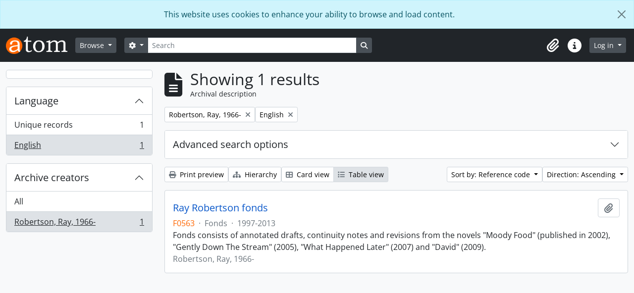

--- FILE ---
content_type: application/javascript
request_url: https://atom.library.yorku.ca/dist/js/arDominionB5Plugin.bundle.7522e096e2153c557e7c.js
body_size: 321949
content:
/*! For license information please see arDominionB5Plugin.bundle.7522e096e2153c557e7c.js.LICENSE.txt */
(()=>{var e={8174:()=>{!function(e){Drupal.behaviors.autocomplete={attach:function(t){e("form:has(select.form-autocomplete)",t).each((function(){var t=e(this),i=[];function s(s,n,r,o){return s.data("relatedResourceForm")?(i.add(s.data("relatedResourceForm")),s.data("relatedResourceForm")):function(s,n,r,o){var a=e("<iframe/>").width(0).height(0).css("border",0);return a.one("load",(function(){var r=a.contents().find(o),l=e(r[0].form);i.add(l),l.one("submit",(function(){a.one("load",(function(){n.val(this.contentWindow.document.location).trigger("change"),function(e){i.remove(e),0==i.length&&t.submit()}(l)})),r.val(s.val()),l.submit()})),s.data("relatedResourceForm",l)})),a.attr("src",r),a.appendTo("body"),$relatedResourceForm}(s,n,r,o)}function n(t,i,s){var n=!1;return i=i.trim().toLowerCase(),s=s||{},t.each((function(t){var r=e(this),o=r.find("span").text()||r.find("input[type=text]").val();if(i===o.trim().toLowerCase()){if(n=!0,s.hasOwnProperty("highlight")||!0===s.highlight){var a=e("span",this);a&&(a.css("background","yellow"),setTimeout((function(){a.css("background","none")}),1e3))}return!1}})),n}function r(t,s,r){if(!n(s.children("li"),r[0],{highlight:!0})){var o=e('<li title="Remove item">').click((function(){e(this).hide("fast",(function(){e(this).remove(),s.toggle(!!s.children().length)})),i.remove(l.data("relatedResourceForm"))}));o.appendTo(s);var a=e('<input name="'+t.attr("name")+'" type="hidden" />');if(r[1])a.val(r[1]),e("<span>"+r[0]+"</span>").appendTo(o);else{a.val("");var l=e('<input type="text" class="yui-ac-input" />');l.val(r[0]).blur((function(){e(this);var t=e(this).val();n(o.siblings(),t)&&(t=""),t||(o.hide("fast",(function(){e(this).remove()})),i.remove(l.data("relatedResourceForm")))})).click((function(e){e.stopPropagation()})).appendTo(o)}return a.appendTo(o),s.show(),o}}function o(){var t,n=e(this),o=e('<input type="text" class="'+n.attr("class")+'" id="'+n.attr("id")+'"/>');if(n.attr("aria-describedby")&&o.attr("aria-describedby",n.attr("aria-describedby")),n.attr("disabled")&&o.attr("disabled",n.attr("disabled")),o.insertAfter(this),e(this).attr("multiple")){var a=e("<ul/>").hide().insertAfter(this);e("option:selected",this).each((function(){e('<li title="Remove item"><input name="'+n.attr("name")+'" type="hidden" value="'+e(this).val()+'"/><span>'+e(this).html()+"</span></li>").click((function(){e(this).hide("fast",(function(){e(this).remove(),a.toggle(!!a.children().length)}))})).appendTo(a.show())}))}else{var l=e('<input name="'+e(this).attr("name")+'" type="hidden" value="'+(e(this).val()?e(this).val():"")+'"/>').insertAfter(this);o.val(e("option:selected",this).text()).change((function(){o.val().length||l.val("").trigger("change")}))}if(f=e(this).siblings(".list").val())[m,g]=f.split(" ",2),(d=new YAHOO.util.XHRDataSource(m)).maxCacheEntries=1,d.responseType=YAHOO.util.DataSourceBase.TYPE_HTMLTABLE,d.parseHTMLTableData=function(t,i){var s=[];return e("tbody tr",i).each((function(){s.push([e("td a",this).html(),e("td a",this).attr("href")])})),n.data("xhrResults",s),{results:s}};else{var d=new YAHOO.util.LocalDataSource;e("option",this).each((function(){e(this).val()&&d.liveData.push([e(this).html(),e(this).val()])}))}o.keydown((function(){t=arguments[0]}));var h=new YAHOO.widget.AutoComplete(o[0],e("<div/>").insertAfter(this)[0],d);h.maxResultsDisplayed=20,h.minQueryLength=0,h.queryDelay=parseFloat(n.data("autocomplete-delay"))||1,"relatedAuthorityRecord[subType]"==e(this).attr("name")?h.generateRequest=function(t){return"&parent="+e("#relatedAuthorityRecord_type").val()+"&query="+t}:"parent"!=e(this).attr("name")&&"relatedTerms[]"!=e(this).attr("name")||-1==e(this).siblings(".list").val().indexOf("/term/autocomplete")?"converseTerm"==e(this).attr("name")&&-1!=e(this).siblings(".list").val().indexOf("/term/autocomplete")?h.generateRequest=function(t){return"?taxonomy="+e("input[name=taxonomy]").val()+"&parent="+e("input[name=parent]").val()+"&query="+t}:"collection"==e(this).attr("name")&&e(this).closest("section.advanced-search").length?h.generateRequest=function(t){return"&repository="+e("section.advanced-search select[name=repos]").val()+"&query="+t}:void 0!==d.liveData.indexOf&&-1!=d.liveData.indexOf("?")&&(h.generateRequest=function(e){return"&query="+e}):h.generateRequest=function(t){return"?taxonomy="+e("input[name=taxonomy]").val()+"&query="+t};var u=0;h.dataRequestEvent.subscribe((function(){var e=++u;o.addClass("throbbing"),h.dataReturnEvent.subscribe((function(){u==e&&o.removeClass("throbbing")}))})),h.itemSelectEvent.subscribe((function(e,t){c.call(void 0,t[2])}));var c=function(e){n.attr("multiple")?(t&&t.preventDefault(),r(n,a,e),o.select()):(l.val(e[1]).trigger("change"),o.trigger({type:"itemSelected",itemValue:l.attr("value")})),e[0].indexOf("<b>")>=0&&e[0].indexOf("</b>")>=0?o.val(e[0].substring(0,e[0].indexOf("<b>"))+e[0].substring(e[0].indexOf("<b>")+3,e[0].indexOf("</b>"))+e[0].substring(e[0].indexOf("</b>")+4,e[0].length)):o.val(e[0])};function p(){-1==h._nDelayID&&(h._nDelayID=setTimeout((function(){h._sendQuery(h.getInputEl().value)}),1e3*h.queryDelay))}n.attr("multiple")||h.textboxBlurEvent.subscribe((function(){var e=o.val().trim().toLowerCase(),t=n.data("xhrResults")||[];if(e&&e.length&&t.length)for(var i=0;i<t.length;i++)if(t[i][0].trim().toLowerCase()===e){c(t[i]);break}})),n.attr("multiple")&&h.textboxBlurEvent.subscribe((function(){o.val("")})),h.textboxFocusEvent.subscribe(p),o.click(p);var f,m,g,v=e(this).siblings(".add");(f=v.val())?([m,g]=f.split(" ",2),!0===v.data("link-existing")&&(m+=(m.match(/[\?]/g)?"&":"?")+"linkExisting=true"),h.unmatchedItemSelectEvent.subscribe((function(){var e;if(o.removeClass("throbbing"),o.val())if(n.attr("multiple")){t&&t.preventDefault();var d=r(n,a,[o.val()]);o.select(),e=s(d.find("input[type=text]"),d.find("input[type=hidden]"),m,g)}else 0==o.parents("div.yui-dialog, .atom-table-modal").length&&(e=s(o,l,m,g));else l.val("").trigger("change"),i.remove(e)})),n.attr("multiple")||h.itemSelectEvent.subscribe((function(){i.remove($relatedResourceForm),o.trigger({type:"itemSelected",itemValue:l.attr("value")})}))):h.unmatchedItemSelectEvent.subscribe((function(){l.val("").trigger("change"),o.val("")})),e(this).remove()}i.add=function(e){return-1==this.indexOf(e)&&this.push(e),this},i.remove=function(e){var t=this.indexOf(e);return t>-1&&this.splice(t,1),this},t.submit((function(e){return function(){for(var e=0,t=0;t<i.length;t++)i[t].submit(),e++;return 0==e}()})),e("select.form-autocomplete",this).each(o),e(document).on("loadFunctions","select.form-autocomplete",o)}))}}}(jQuery)},5708:()=>{!function(e){Drupal.behaviors.blank={attach:function(t){e("section, .section, .field",t).filter((function(){return!e("input, #treeView, > .search-results, #imageflow",this).length&&!jQuery.trim(e(":not(h2, h2 *, h3, h3 *, h4, h4 *)",this).contents().filter((function(){return 3==this.nodeType})).text())})).remove()}}}(jQuery)},5964:()=>{!function(e){"use strict";var t=function(t){this.$element=e(t),this.$reposFilter=this.$element.find('select[name="repos"]'),this.$collectionFilter=this.$element.find('input[name="collection"]'),this.$collectionFilterAutoComp=this.$element.find('input[id="collection"]'),this.$skipUnmatched=this.$element.find('input[name="skipUnmatched"]'),this.$skipMatched=this.$element.find('input[name="skipMatched"]'),this.$noIndexSelect=this.$element.find('input[name="noIndex"]'),this.$updateTypeSelect=this.$element.find('select[name="updateType"]'),this.$objectTypeSelect=this.$element.find('select[name="objectType"]'),this.$matchingPanel=this.$element.find('div[id="matchingOptions"]'),this.$importAsNewPanel=this.$element.find('div[id="importAsNewOptions"]'),this.$updateBlock=this.$element.find('div[id="updateBlock"]'),this.$noIndexBlock=this.$element.find('div[id="noIndex"]'),this.$repoLimitBlock=this.$element.find("div.repos-limit"),this.$collectionLimitBlock=this.$element.find("div.collection-limit"),this.init(),this.listen()};t.prototype={constructor:t,init:function(){this.toggleReposFilter(),this.togglePanels(),this.onObjectTypeChange()},listen:function(){this.$collectionFilter.on("change",e.proxy(this.toggleReposFilter,this)),this.$updateTypeSelect.on("change",e.proxy(this.togglePanels,this)),this.$objectTypeSelect.on("change",e.proxy(this.onObjectTypeChange,this))},onObjectTypeChange:function(e){this.toggleNoIndex(),this.toggleUpdateBlock()},toggleNoIndex:function(e){"event"===this.$objectTypeSelect.val()?(this.$noIndexBlock.hide(),this.$noIndexSelect.attr("checked",!1)):this.$noIndexBlock.show()},toggleReposFilter:function(e){this.$reposFilter.length&&""!=this.$collectionFilter.val()?(this.$reposFilter.attr("disabled","disabled"),this.$reposFilter.val("")):this.$reposFilter.length&&""==this.$collectionFilter.val()&&this.$reposFilter.removeAttr("disabled")},togglePanels:function(e){"import-as-new"==this.$updateTypeSelect.val()?this.resetMatchingBlock():(this.$reposFilter.removeAttr("disabled"),this.$skipMatched.attr("checked",!1),this.updateMatchingPanel())},toggleUpdateBlock:function(e){switch(this.$objectTypeSelect.val()){case"informationObject":case"authorityRecord":case"ead":case"eac-cpf":case"repository":this.updateMatchingPanel(),this.$updateBlock.show();break;default:this.$updateTypeSelect.val("import-as-new"),this.resetMatchingBlock(),this.$updateBlock.hide()}},updateMatchingPanel:function(){if("import-as-new"==this.$updateTypeSelect.val())this.resetMatchingBlock();else{switch(this.$objectTypeSelect.val()){case"authorityRecord":case"eac-cpf":this.$collectionFilter.val(""),this.$repoLimitBlock.show(),this.$collectionLimitBlock.hide();break;case"repository":this.$reposFilter.val(""),this.$collectionFilter.val(""),this.$repoLimitBlock.hide(),this.$collectionLimitBlock.hide();break;default:this.$repoLimitBlock.show(),this.$collectionLimitBlock.show()}this.$importAsNewPanel.hide(),this.$matchingPanel.show()}},resetMatchingBlock:function(){this.$reposFilter.val(""),this.$collectionFilter.val(""),this.$collectionFilterAutoComp.val(""),this.$skipUnmatched.attr("checked",!1),this.$skipMatched.attr("checked",!1),this.$matchingPanel.hide(),this.$importAsNewPanel.show()}},e((function(){var i=e("body.object.importSelect");0<i.length&&new t(i.get(0))}))}(window.jQuery)},1306:()=>{"use strict";!function(e){var t=1;function i(i){t+=i,function(t,i,s){var n="?page="+s,r=window.location.pathname+"/user/editingHistory"+n;e("#editingHistoryActivityIndicator").removeClass("hidden"),e.ajax({url:r,success:function(i){var n=JSON.parse(i);t.empty(),n.results.forEach((function(i){var s,n,r,o,a;t.append((s=i,n=e("<tr>"),r=e("<td></td>").append(e("<a></a>").attr("href",s.slug).text(s.title)),o=e("<td></td>").text(s.createdAt),a=e("<td></td>").text(s.actionType),n.append(r).append(o).append(a)))})),e("#previousButton").toggleClass("hidden",s<=1),e("#nextButton").toggleClass("hidden",n.pages<=s),e("#nextButton").toggle(n.pages>s),n.pages&&e("#editingHistory").removeClass("hidden"),e("#editingHistoryActivityIndicator").addClass("hidden")}})}(e("#editingHistoryRows"),0,t)}function s(){e("#previousButton").click((function(){i(-1)})),e("#nextButton").click((function(){i(1)})),i(0)}e((()=>{e("body").is(".user.index")&&e(s)}))}(jQuery)},6981:()=>{!function(e){"use strict";var t=function(t){this.$element=e(t),this.$type=this.$element.find('select[name="type"]'),this.$formatSelect=this.$element.find('select[name="format"]'),this.formatDescriptionCsv=this.$formatSelect.find('option[value="csv"]').text(),this.formatDescriptionXml=this.$formatSelect.find('option[value="xml"]').text(),this.$includeAllLevels=this.$element.find('input[name="includeAllLevels"]'),0!=this.$includeAllLevels.length&&(this.$includeAllLevelsHolder=this.$includeAllLevels.parent().parent()),this.$levelDiv=this.$element.find('div[id="exportLevels"]'),0!=this.$levelDiv.length&&this.$levelDiv.hide(),this.$levelSelect=this.$element.find('select[id="levels"]'),this.$includeDescendants=this.$element.find('input[name="includeDescendants"]'),this.$includeDigitalObjects=this.$element.find('input[name="includeDigitalObjects"]'),this.$includeDrafts=this.$element.find('input[name="includeDrafts"]'),this.$exportSubmit=this.$element.find('input[id="exportSubmit"]'),this.$exportDiv=this.$element.find('div[id="export-options"]'),this.$genericHelpIcon=this.$element.find("a.generic-help-icon"),this.animationMS=250,this.init(),this.listen()};t.prototype={constructor:t,init:function(){this.resetLevelsOptions()},listen:function(){this.$type.on("change",e.proxy(this.onObjectTypeChange,this)),0!=this.$genericHelpIcon.length&&this.$genericHelpIcon.on("click",e.proxy(this.toggleGenericHelp,this)),0!=this.$includeDescendants.length&&this.$includeDescendants.on("change",e.proxy(this.onExclusiveChange,this,1)),0!=this.$includeDigitalObjects.length&&this.$includeDigitalObjects.on("change",e.proxy(this.onExclusiveChange,this,2)),0!=this.$includeAllLevels.length&&this.$includeAllLevels.on("change",e.proxy(this.onIncludeAllLevelsChange,this)),this.$exportSubmit.on("click",e.proxy(this.onExportSubmit,this))},onExclusiveChange:function(e){var t=!1;if(1===e?this.$includeDescendants.prop("checked")?(this.setDescendantsState(!0),this.setDigitalObjectsState(!1),this.$includeAllLevelsHolder.slideDown(this.animationMS)):(t=!0,this.setDigitalObjectsState(!0)):this.$includeDigitalObjects.prop("checked")?(this.setDescendantsState(!1),this.setDigitalObjectsState(!0),this.$includeAllLevelsHolder&&this.$includeAllLevelsHolder.is(":animated")||(t=!0)):this.setDescendantsState(!0),t&&this.$includeAllLevelsHolder){var i=this;this.$includeAllLevelsHolder.slideUp(this.animationMS).promise().done((function(){i.resetLevelsOptions()}))}},setDescendantsState:function(e){var t=this.$includeDescendants.parent();e?t.removeClass("muted"):(this.$includeDescendants.prop("checked",!1),t.addClass("muted"))},setDigitalObjectsState:function(e){if(0!=this.$includeDigitalObjects.length){var t=this.$includeDigitalObjects.parent();e?t.removeClass("muted"):(this.$includeDigitalObjects.prop("checked",!1),t.addClass("muted"))}},resetLevelsOptions:function(){null!=this.$includeAllLevelsHolder&&0!=this.$includeAllLevelsHolder.length&&(this.$includeAllLevelsHolder.hide(),this.$includeAllLevels.prop("checked",!0)),null!=this.$levelDiv&&0!=this.$levelDiv.length&&(this.$levelDiv.slideUp(this.animationMS),this.$levelSelect.val(""))},onIncludeAllLevelsChange:function(){this.$levelDiv.slideToggle(this.animationMS),this.$includeAllLevels.prop("checked")&&this.$levelSelect.val("")},onObjectTypeChange:function(){var e=window.location.href.split("?")[0]+"?type=",t=this.$type.val().trim();switch(t){case"actor":case"repository":e+=t;break;default:e+="informationObject"}window.location.href=e},onExportSubmit:function(){0==this.$includeDescendants.length||this.$includeAllLevels.prop("checked")||null!=this.$levelSelect.val()||(event.preventDefault(),this.showAlert())},showAlert:function(){e("body").is(".clipboard.export")&&0==e("#wrapper.container > .alert").length&&e('<div class="alert alert-error"><button type="button" data-dismiss="alert" class="close">&times;</button>').append(this.$exportDiv.data("export-alert-message")).prependTo(e("#wrapper.container"))},toggleGenericHelp:function(t){t.preventDefault();var i=this.$genericHelpIcon.toggleClass("open").hasClass("open");this.$genericHelpIcon.attr("aria-expanded",i),e(".generic-help").toggle(400)}},e((function(){var i=e("body.clipboard.export");0<i.length&&new t(i.get(0))}))}(window.jQuery)},5420:()=>{!function(e){"use strict";var t=function(){this.$generateIdentifierBtn=e("#generate-identifier"),this.$identifier=e("#identifier"),this.$maskEnabled=e("#using-identifier-mask"),this.init()};t.prototype={constructor:t,init:function(){this.$generateIdentifierBtn.on("click",e.proxy(this.genIdentifier,this)),this.$identifier.on("input",e.proxy(this.identifierChanged,this))},genIdentifier:function(t){var i=this.$identifier,s=this.$maskEnabled;return t.preventDefault(),e.ajax({url:this.$generateIdentifierBtn.data("generate-identifier-url"),type:"GET",success:function(e){i.val(e.identifier),s.attr("value","1")}})},identifierChanged:function(e){this.$maskEnabled.attr("value","0")}},e((function(){new t}))}(jQuery)},263:()=>{!function(e){"use strict";function t(){e("#fullwidth-treeview-activity-indicator").show()}function i(){e("#fullwidth-treeview-activity-indicator").hide()}e((function(){e(".browse.hierarchy").length&&function(){var s="Data",n=e('<div id="fullwidth-treeview"></div>'),r=e('<div id="fullwidth-treeview-row"></div>'),o=e("#main-column"),a=e("#fullwidth-treeview-more-button"),l=e("#fullwidth-treeview-reset-button"),d=e("#fullwidth-treeview-configuration").data("items-per-page"),h=new Qubit.TreeviewPager(d,n,window.location.pathname+s);l.show();var u=!0;t();var c=e(document).height()-e("#main-column").offset().top-50;o.after(r.append(n).animate({height:c},500));var p={plugins:["state","types"],types:Qubit.treeviewTypes,core:{data:{url:function(e){if("#"===e.id){var t="?nodeLimit="+(h.getSkip()+h.getLimit());return window.location.pathname+s+t}return e.a_attr.href+"/informationobject/fullWidthTreeView"},dataFilter:function(e){var t=JSON.parse(e);return void 0===t.nodes?JSON.stringify(t):(0===h.total&&h.setTotal(t.total),JSON.stringify(t.nodes))},data:function(e){return"#"===e.id?{}:{firstLoad:!1,referenceCode:e.original.referenceCode}}},check_callback:function(e,t,i,s,n){return"deselect_all"===e||"create_node"===e}}};n.jstree(p).bind("ready.jstree",(function(){n.jstree(!0).restore_state(),h.updateMoreLink(a),u=!1,i()})).bind("select_node.jstree",(function(e,t){u||(n.jstree(!0).deselect_all(),n.jstree(!0).save_state(),window.location=t.node.a_attr.href)})),a.on("click",(function(){h.next(),t(),h.getAndAppendNodes((function(){i(),h.updateMoreLink(a)}))})),l.on("click",(function(){h.reset(a)}))}()}))}(jQuery)},8525:()=>{!function(e){Drupal.behaviors.multiInput={attach:function(t){e("ul.multiInput > li",t).click((function(t){this===t.target&&e(this).hide("fast",(function(){e(this).remove()}))})),e("input.multiInput",t).each((function(){var t=0,i=this.name.replace("[new]","");e(this).removeAttr("name").bind("blur click keydown",(function(s){if(e(this).val()&&("keydown"!==s.type||9===s.which||13===s.which)){"keydown"===s.type&&s.preventDefault();var n=e(this).prev("ul.multiInput");n.length||(n=e('<ul class="multiInput"/>').insertBefore(this)),e('<li><input type="text" name="'+i+"[new"+t+++']" value="'+this.value+'"/></li>').click((function(t){t.target===this&&e(this).hide("fast",(function(){e(this).remove()}))})).appendTo(n),this.value=""}}))}))}}}(jQuery)},5637:()=>{"use strict";!function(e){e.Pager=function(e,t){this.skip=0,this.limit=e,this.total=0,this.locationHashStorage=!0,void 0!==t&&t.disableLocationHashStorage&&(this.locationHashStorage=!1),this.init()},e.Pager.prototype={init:function(){var e=this.getLocationHashData();JSON.stringify(e)!=JSON.stringify({})&&(this.skip=parseInt(e.skip),this.limit=parseInt(e.limit))},getLocationHashData:function(){var e={};return window.location.hash.indexOf("#")>-1&&window.location.hash.substring(1).split("&").forEach((function(t,i){var s=t.split("="),n=s[0],r=s[1];e[n]=r})),e},storeDataAsLocationHash:function(e){if(this.locationHashStorage){var t="";for(var i in e)""!=t&&(t+="&"),t=t+i+"="+e[i];window.location.hash=t}},storeState:function(){this.storeDataAsLocationHash({skip:this.skip,limit:this.limit})},getSkip:function(){return this.skip},setSkip:function(e){this.skip=e,this.storeState()},getLimit:function(){return this.limit},setLimit:function(e){this.limit=e,this.storeState()},getTotal:function(){return this.total},setTotal:function(e){this.total=e},next:function(){this.setSkip(this.skip+this.limit)},getRemaining:function(){var e=this.getTotal()-(this.getSkip()+this.getLimit());return e<=0?0:e},replaceUrlTags:function(e){return(e=e.replace("{skip}",this.getSkip())).replace("{limit}",this.getLimit())}}}(Qubit)},5905:()=>{"use strict";!function(e,t){t.TreeviewPager=function(e,i,s){t.Pager.call(this,e),this.treeEl=i,this.url=s,this.rootId="#"},t.TreeviewPager.prototype=new t.Pager,t.TreeviewPager.prototype.getAndAppendNodes=function(t){var i="?skip="+this.getSkip()+"&nodeLimit="+this.getLimit(),s=this.url+i,n=[],r=this;e.ajax({url:s,success:function(e){e.nodes.forEach((function(e){n.push(e)}));var i=function(){if(n.length){var e=n.shift();r.treeEl.jstree(!0).create_node(r.rootId,e,"last",i)}else t()};i()}})},t.TreeviewPager.prototype.updateMoreLink=function(t,i){var s=0;this.getRemaining()>0?(t.val(t.data("label").replace("%1%",this.getRemaining())),t.show()):t.hide(),void 0!==i&&(this.getSkip()?i.show():i.hide()),this.getSkip()&&e("li.jstree-node:last").length&&(s=jQuery("li.jstree-node:last")[0].offsetTop),e(".jstree-container-ul").parent().scrollTop(s)},t.TreeviewPager.prototype.reset=function(e,t){this.setSkip(0),!1!==this.treeEl.jstree(!0)&&(void 0!==this.treeEl.jstree(!0).clear_state&&this.treeEl.jstree(!0).clear_state(),this.treeEl.jstree(!0).refresh(!0,!0)),this.updateMoreLink(e,t)}}(jQuery,Qubit)},4750:(e,t,i)=>{"use strict";i.r(t),i.d(t,{afterMain:()=>S,afterRead:()=>b,afterWrite:()=>k,applyStyles:()=>E,arrow:()=>X,auto:()=>a,basePlacements:()=>l,beforeMain:()=>w,beforeRead:()=>v,beforeWrite:()=>_,bottom:()=>n,clippingParents:()=>u,computeStyles:()=>ee,createPopper:()=>$e,createPopperBase:()=>Oe,createPopperLite:()=>Fe,detectOverflow:()=>me,end:()=>h,eventListeners:()=>ie,flip:()=>ge,hide:()=>be,left:()=>o,main:()=>x,modifierPhases:()=>C,offset:()=>we,placements:()=>g,popper:()=>p,popperGenerator:()=>Pe,popperOffsets:()=>xe,preventOverflow:()=>Se,read:()=>y,reference:()=>f,right:()=>r,start:()=>d,top:()=>s,variationPlacements:()=>m,viewport:()=>c,write:()=>T});var s="top",n="bottom",r="right",o="left",a="auto",l=[s,n,r,o],d="start",h="end",u="clippingParents",c="viewport",p="popper",f="reference",m=l.reduce((function(e,t){return e.concat([t+"-"+d,t+"-"+h])}),[]),g=[].concat(l,[a]).reduce((function(e,t){return e.concat([t,t+"-"+d,t+"-"+h])}),[]),v="beforeRead",y="read",b="afterRead",w="beforeMain",x="main",S="afterMain",_="beforeWrite",T="write",k="afterWrite",C=[v,y,b,w,x,S,_,T,k];function P(e){return e?(e.nodeName||"").toLowerCase():null}function O(e){if(null==e)return window;if("[object Window]"!==e.toString()){var t=e.ownerDocument;return t&&t.defaultView||window}return e}function $(e){return e instanceof O(e).Element||e instanceof Element}function F(e){return e instanceof O(e).HTMLElement||e instanceof HTMLElement}function A(e){return"undefined"!=typeof ShadowRoot&&(e instanceof O(e).ShadowRoot||e instanceof ShadowRoot)}const E={name:"applyStyles",enabled:!0,phase:"write",fn:function(e){var t=e.state;Object.keys(t.elements).forEach((function(e){var i=t.styles[e]||{},s=t.attributes[e]||{},n=t.elements[e];F(n)&&P(n)&&(Object.assign(n.style,i),Object.keys(s).forEach((function(e){var t=s[e];!1===t?n.removeAttribute(e):n.setAttribute(e,!0===t?"":t)})))}))},effect:function(e){var t=e.state,i={popper:{position:t.options.strategy,left:"0",top:"0",margin:"0"},arrow:{position:"absolute"},reference:{}};return Object.assign(t.elements.popper.style,i.popper),t.styles=i,t.elements.arrow&&Object.assign(t.elements.arrow.style,i.arrow),function(){Object.keys(t.elements).forEach((function(e){var s=t.elements[e],n=t.attributes[e]||{},r=Object.keys(t.styles.hasOwnProperty(e)?t.styles[e]:i[e]).reduce((function(e,t){return e[t]="",e}),{});F(s)&&P(s)&&(Object.assign(s.style,r),Object.keys(n).forEach((function(e){s.removeAttribute(e)})))}))}},requires:["computeStyles"]};function D(e){return e.split("-")[0]}var I=Math.max,U=Math.min,B=Math.round;function L(e,t){void 0===t&&(t=!1);var i=e.getBoundingClientRect(),s=1,n=1;if(F(e)&&t){var r=e.offsetHeight,o=e.offsetWidth;o>0&&(s=B(i.width)/o||1),r>0&&(n=B(i.height)/r||1)}return{width:i.width/s,height:i.height/n,top:i.top/n,right:i.right/s,bottom:i.bottom/n,left:i.left/s,x:i.left/s,y:i.top/n}}function R(e){var t=L(e),i=e.offsetWidth,s=e.offsetHeight;return Math.abs(t.width-i)<=1&&(i=t.width),Math.abs(t.height-s)<=1&&(s=t.height),{x:e.offsetLeft,y:e.offsetTop,width:i,height:s}}function j(e,t){var i=t.getRootNode&&t.getRootNode();if(e.contains(t))return!0;if(i&&A(i)){var s=t;do{if(s&&e.isSameNode(s))return!0;s=s.parentNode||s.host}while(s)}return!1}function N(e){return O(e).getComputedStyle(e)}function M(e){return["table","td","th"].indexOf(P(e))>=0}function z(e){return(($(e)?e.ownerDocument:e.document)||window.document).documentElement}function H(e){return"html"===P(e)?e:e.assignedSlot||e.parentNode||(A(e)?e.host:null)||z(e)}function q(e){return F(e)&&"fixed"!==N(e).position?e.offsetParent:null}function V(e){for(var t=O(e),i=q(e);i&&M(i)&&"static"===N(i).position;)i=q(i);return i&&("html"===P(i)||"body"===P(i)&&"static"===N(i).position)?t:i||function(e){var t=-1!==navigator.userAgent.toLowerCase().indexOf("firefox");if(-1!==navigator.userAgent.indexOf("Trident")&&F(e)&&"fixed"===N(e).position)return null;var i=H(e);for(A(i)&&(i=i.host);F(i)&&["html","body"].indexOf(P(i))<0;){var s=N(i);if("none"!==s.transform||"none"!==s.perspective||"paint"===s.contain||-1!==["transform","perspective"].indexOf(s.willChange)||t&&"filter"===s.willChange||t&&s.filter&&"none"!==s.filter)return i;i=i.parentNode}return null}(e)||t}function W(e){return["top","bottom"].indexOf(e)>=0?"x":"y"}function G(e,t,i){return I(e,U(t,i))}function Q(e){return Object.assign({},{top:0,right:0,bottom:0,left:0},e)}function K(e,t){return t.reduce((function(t,i){return t[i]=e,t}),{})}const X={name:"arrow",enabled:!0,phase:"main",fn:function(e){var t,i=e.state,a=e.name,d=e.options,h=i.elements.arrow,u=i.modifiersData.popperOffsets,c=D(i.placement),p=W(c),f=[o,r].indexOf(c)>=0?"height":"width";if(h&&u){var m=function(e,t){return Q("number"!=typeof(e="function"==typeof e?e(Object.assign({},t.rects,{placement:t.placement})):e)?e:K(e,l))}(d.padding,i),g=R(h),v="y"===p?s:o,y="y"===p?n:r,b=i.rects.reference[f]+i.rects.reference[p]-u[p]-i.rects.popper[f],w=u[p]-i.rects.reference[p],x=V(h),S=x?"y"===p?x.clientHeight||0:x.clientWidth||0:0,_=b/2-w/2,T=m[v],k=S-g[f]-m[y],C=S/2-g[f]/2+_,P=G(T,C,k),O=p;i.modifiersData[a]=((t={})[O]=P,t.centerOffset=P-C,t)}},effect:function(e){var t=e.state,i=e.options.element,s=void 0===i?"[data-popper-arrow]":i;null!=s&&("string"!=typeof s||(s=t.elements.popper.querySelector(s)))&&j(t.elements.popper,s)&&(t.elements.arrow=s)},requires:["popperOffsets"],requiresIfExists:["preventOverflow"]};function Y(e){return e.split("-")[1]}var J={top:"auto",right:"auto",bottom:"auto",left:"auto"};function Z(e){var t,i=e.popper,a=e.popperRect,l=e.placement,d=e.variation,u=e.offsets,c=e.position,p=e.gpuAcceleration,f=e.adaptive,m=e.roundOffsets,g=e.isFixed,v=u.x,y=void 0===v?0:v,b=u.y,w=void 0===b?0:b,x="function"==typeof m?m({x:y,y:w}):{x:y,y:w};y=x.x,w=x.y;var S=u.hasOwnProperty("x"),_=u.hasOwnProperty("y"),T=o,k=s,C=window;if(f){var P=V(i),$="clientHeight",F="clientWidth";P===O(i)&&"static"!==N(P=z(i)).position&&"absolute"===c&&($="scrollHeight",F="scrollWidth"),(l===s||(l===o||l===r)&&d===h)&&(k=n,w-=(g&&P===C&&C.visualViewport?C.visualViewport.height:P[$])-a.height,w*=p?1:-1),l!==o&&(l!==s&&l!==n||d!==h)||(T=r,y-=(g&&P===C&&C.visualViewport?C.visualViewport.width:P[F])-a.width,y*=p?1:-1)}var A,E=Object.assign({position:c},f&&J),D=!0===m?function(e){var t=e.x,i=e.y,s=window.devicePixelRatio||1;return{x:B(t*s)/s||0,y:B(i*s)/s||0}}({x:y,y:w}):{x:y,y:w};return y=D.x,w=D.y,p?Object.assign({},E,((A={})[k]=_?"0":"",A[T]=S?"0":"",A.transform=(C.devicePixelRatio||1)<=1?"translate("+y+"px, "+w+"px)":"translate3d("+y+"px, "+w+"px, 0)",A)):Object.assign({},E,((t={})[k]=_?w+"px":"",t[T]=S?y+"px":"",t.transform="",t))}const ee={name:"computeStyles",enabled:!0,phase:"beforeWrite",fn:function(e){var t=e.state,i=e.options,s=i.gpuAcceleration,n=void 0===s||s,r=i.adaptive,o=void 0===r||r,a=i.roundOffsets,l=void 0===a||a,d={placement:D(t.placement),variation:Y(t.placement),popper:t.elements.popper,popperRect:t.rects.popper,gpuAcceleration:n,isFixed:"fixed"===t.options.strategy};null!=t.modifiersData.popperOffsets&&(t.styles.popper=Object.assign({},t.styles.popper,Z(Object.assign({},d,{offsets:t.modifiersData.popperOffsets,position:t.options.strategy,adaptive:o,roundOffsets:l})))),null!=t.modifiersData.arrow&&(t.styles.arrow=Object.assign({},t.styles.arrow,Z(Object.assign({},d,{offsets:t.modifiersData.arrow,position:"absolute",adaptive:!1,roundOffsets:l})))),t.attributes.popper=Object.assign({},t.attributes.popper,{"data-popper-placement":t.placement})},data:{}};var te={passive:!0};const ie={name:"eventListeners",enabled:!0,phase:"write",fn:function(){},effect:function(e){var t=e.state,i=e.instance,s=e.options,n=s.scroll,r=void 0===n||n,o=s.resize,a=void 0===o||o,l=O(t.elements.popper),d=[].concat(t.scrollParents.reference,t.scrollParents.popper);return r&&d.forEach((function(e){e.addEventListener("scroll",i.update,te)})),a&&l.addEventListener("resize",i.update,te),function(){r&&d.forEach((function(e){e.removeEventListener("scroll",i.update,te)})),a&&l.removeEventListener("resize",i.update,te)}},data:{}};var se={left:"right",right:"left",bottom:"top",top:"bottom"};function ne(e){return e.replace(/left|right|bottom|top/g,(function(e){return se[e]}))}var re={start:"end",end:"start"};function oe(e){return e.replace(/start|end/g,(function(e){return re[e]}))}function ae(e){var t=O(e);return{scrollLeft:t.pageXOffset,scrollTop:t.pageYOffset}}function le(e){return L(z(e)).left+ae(e).scrollLeft}function de(e){var t=N(e),i=t.overflow,s=t.overflowX,n=t.overflowY;return/auto|scroll|overlay|hidden/.test(i+n+s)}function he(e){return["html","body","#document"].indexOf(P(e))>=0?e.ownerDocument.body:F(e)&&de(e)?e:he(H(e))}function ue(e,t){var i;void 0===t&&(t=[]);var s=he(e),n=s===(null==(i=e.ownerDocument)?void 0:i.body),r=O(s),o=n?[r].concat(r.visualViewport||[],de(s)?s:[]):s,a=t.concat(o);return n?a:a.concat(ue(H(o)))}function ce(e){return Object.assign({},e,{left:e.x,top:e.y,right:e.x+e.width,bottom:e.y+e.height})}function pe(e,t){return t===c?ce(function(e){var t=O(e),i=z(e),s=t.visualViewport,n=i.clientWidth,r=i.clientHeight,o=0,a=0;return s&&(n=s.width,r=s.height,/^((?!chrome|android).)*safari/i.test(navigator.userAgent)||(o=s.offsetLeft,a=s.offsetTop)),{width:n,height:r,x:o+le(e),y:a}}(e)):$(t)?function(e){var t=L(e);return t.top=t.top+e.clientTop,t.left=t.left+e.clientLeft,t.bottom=t.top+e.clientHeight,t.right=t.left+e.clientWidth,t.width=e.clientWidth,t.height=e.clientHeight,t.x=t.left,t.y=t.top,t}(t):ce(function(e){var t,i=z(e),s=ae(e),n=null==(t=e.ownerDocument)?void 0:t.body,r=I(i.scrollWidth,i.clientWidth,n?n.scrollWidth:0,n?n.clientWidth:0),o=I(i.scrollHeight,i.clientHeight,n?n.scrollHeight:0,n?n.clientHeight:0),a=-s.scrollLeft+le(e),l=-s.scrollTop;return"rtl"===N(n||i).direction&&(a+=I(i.clientWidth,n?n.clientWidth:0)-r),{width:r,height:o,x:a,y:l}}(z(e)))}function fe(e){var t,i=e.reference,a=e.element,l=e.placement,u=l?D(l):null,c=l?Y(l):null,p=i.x+i.width/2-a.width/2,f=i.y+i.height/2-a.height/2;switch(u){case s:t={x:p,y:i.y-a.height};break;case n:t={x:p,y:i.y+i.height};break;case r:t={x:i.x+i.width,y:f};break;case o:t={x:i.x-a.width,y:f};break;default:t={x:i.x,y:i.y}}var m=u?W(u):null;if(null!=m){var g="y"===m?"height":"width";switch(c){case d:t[m]=t[m]-(i[g]/2-a[g]/2);break;case h:t[m]=t[m]+(i[g]/2-a[g]/2)}}return t}function me(e,t){void 0===t&&(t={});var i=t,o=i.placement,a=void 0===o?e.placement:o,d=i.boundary,h=void 0===d?u:d,m=i.rootBoundary,g=void 0===m?c:m,v=i.elementContext,y=void 0===v?p:v,b=i.altBoundary,w=void 0!==b&&b,x=i.padding,S=void 0===x?0:x,_=Q("number"!=typeof S?S:K(S,l)),T=y===p?f:p,k=e.rects.popper,C=e.elements[w?T:y],O=function(e,t,i){var s="clippingParents"===t?function(e){var t=ue(H(e)),i=["absolute","fixed"].indexOf(N(e).position)>=0&&F(e)?V(e):e;return $(i)?t.filter((function(e){return $(e)&&j(e,i)&&"body"!==P(e)})):[]}(e):[].concat(t),n=[].concat(s,[i]),r=n[0],o=n.reduce((function(t,i){var s=pe(e,i);return t.top=I(s.top,t.top),t.right=U(s.right,t.right),t.bottom=U(s.bottom,t.bottom),t.left=I(s.left,t.left),t}),pe(e,r));return o.width=o.right-o.left,o.height=o.bottom-o.top,o.x=o.left,o.y=o.top,o}($(C)?C:C.contextElement||z(e.elements.popper),h,g),A=L(e.elements.reference),E=fe({reference:A,element:k,strategy:"absolute",placement:a}),D=ce(Object.assign({},k,E)),B=y===p?D:A,R={top:O.top-B.top+_.top,bottom:B.bottom-O.bottom+_.bottom,left:O.left-B.left+_.left,right:B.right-O.right+_.right},M=e.modifiersData.offset;if(y===p&&M){var q=M[a];Object.keys(R).forEach((function(e){var t=[r,n].indexOf(e)>=0?1:-1,i=[s,n].indexOf(e)>=0?"y":"x";R[e]+=q[i]*t}))}return R}const ge={name:"flip",enabled:!0,phase:"main",fn:function(e){var t=e.state,i=e.options,h=e.name;if(!t.modifiersData[h]._skip){for(var u=i.mainAxis,c=void 0===u||u,p=i.altAxis,f=void 0===p||p,v=i.fallbackPlacements,y=i.padding,b=i.boundary,w=i.rootBoundary,x=i.altBoundary,S=i.flipVariations,_=void 0===S||S,T=i.allowedAutoPlacements,k=t.options.placement,C=D(k),P=v||(C!==k&&_?function(e){if(D(e)===a)return[];var t=ne(e);return[oe(e),t,oe(t)]}(k):[ne(k)]),O=[k].concat(P).reduce((function(e,i){return e.concat(D(i)===a?function(e,t){void 0===t&&(t={});var i=t,s=i.placement,n=i.boundary,r=i.rootBoundary,o=i.padding,a=i.flipVariations,d=i.allowedAutoPlacements,h=void 0===d?g:d,u=Y(s),c=u?a?m:m.filter((function(e){return Y(e)===u})):l,p=c.filter((function(e){return h.indexOf(e)>=0}));0===p.length&&(p=c);var f=p.reduce((function(t,i){return t[i]=me(e,{placement:i,boundary:n,rootBoundary:r,padding:o})[D(i)],t}),{});return Object.keys(f).sort((function(e,t){return f[e]-f[t]}))}(t,{placement:i,boundary:b,rootBoundary:w,padding:y,flipVariations:_,allowedAutoPlacements:T}):i)}),[]),$=t.rects.reference,F=t.rects.popper,A=new Map,E=!0,I=O[0],U=0;U<O.length;U++){var B=O[U],L=D(B),R=Y(B)===d,j=[s,n].indexOf(L)>=0,N=j?"width":"height",M=me(t,{placement:B,boundary:b,rootBoundary:w,altBoundary:x,padding:y}),z=j?R?r:o:R?n:s;$[N]>F[N]&&(z=ne(z));var H=ne(z),q=[];if(c&&q.push(M[L]<=0),f&&q.push(M[z]<=0,M[H]<=0),q.every((function(e){return e}))){I=B,E=!1;break}A.set(B,q)}if(E)for(var V=function(e){var t=O.find((function(t){var i=A.get(t);if(i)return i.slice(0,e).every((function(e){return e}))}));if(t)return I=t,"break"},W=_?3:1;W>0&&"break"!==V(W);W--);t.placement!==I&&(t.modifiersData[h]._skip=!0,t.placement=I,t.reset=!0)}},requiresIfExists:["offset"],data:{_skip:!1}};function ve(e,t,i){return void 0===i&&(i={x:0,y:0}),{top:e.top-t.height-i.y,right:e.right-t.width+i.x,bottom:e.bottom-t.height+i.y,left:e.left-t.width-i.x}}function ye(e){return[s,r,n,o].some((function(t){return e[t]>=0}))}const be={name:"hide",enabled:!0,phase:"main",requiresIfExists:["preventOverflow"],fn:function(e){var t=e.state,i=e.name,s=t.rects.reference,n=t.rects.popper,r=t.modifiersData.preventOverflow,o=me(t,{elementContext:"reference"}),a=me(t,{altBoundary:!0}),l=ve(o,s),d=ve(a,n,r),h=ye(l),u=ye(d);t.modifiersData[i]={referenceClippingOffsets:l,popperEscapeOffsets:d,isReferenceHidden:h,hasPopperEscaped:u},t.attributes.popper=Object.assign({},t.attributes.popper,{"data-popper-reference-hidden":h,"data-popper-escaped":u})}},we={name:"offset",enabled:!0,phase:"main",requires:["popperOffsets"],fn:function(e){var t=e.state,i=e.options,n=e.name,a=i.offset,l=void 0===a?[0,0]:a,d=g.reduce((function(e,i){return e[i]=function(e,t,i){var n=D(e),a=[o,s].indexOf(n)>=0?-1:1,l="function"==typeof i?i(Object.assign({},t,{placement:e})):i,d=l[0],h=l[1];return d=d||0,h=(h||0)*a,[o,r].indexOf(n)>=0?{x:h,y:d}:{x:d,y:h}}(i,t.rects,l),e}),{}),h=d[t.placement],u=h.x,c=h.y;null!=t.modifiersData.popperOffsets&&(t.modifiersData.popperOffsets.x+=u,t.modifiersData.popperOffsets.y+=c),t.modifiersData[n]=d}},xe={name:"popperOffsets",enabled:!0,phase:"read",fn:function(e){var t=e.state,i=e.name;t.modifiersData[i]=fe({reference:t.rects.reference,element:t.rects.popper,strategy:"absolute",placement:t.placement})},data:{}},Se={name:"preventOverflow",enabled:!0,phase:"main",fn:function(e){var t=e.state,i=e.options,a=e.name,l=i.mainAxis,h=void 0===l||l,u=i.altAxis,c=void 0!==u&&u,p=i.boundary,f=i.rootBoundary,m=i.altBoundary,g=i.padding,v=i.tether,y=void 0===v||v,b=i.tetherOffset,w=void 0===b?0:b,x=me(t,{boundary:p,rootBoundary:f,padding:g,altBoundary:m}),S=D(t.placement),_=Y(t.placement),T=!_,k=W(S),C="x"===k?"y":"x",P=t.modifiersData.popperOffsets,O=t.rects.reference,$=t.rects.popper,F="function"==typeof w?w(Object.assign({},t.rects,{placement:t.placement})):w,A="number"==typeof F?{mainAxis:F,altAxis:F}:Object.assign({mainAxis:0,altAxis:0},F),E=t.modifiersData.offset?t.modifiersData.offset[t.placement]:null,B={x:0,y:0};if(P){if(h){var L,j="y"===k?s:o,N="y"===k?n:r,M="y"===k?"height":"width",z=P[k],H=z+x[j],q=z-x[N],Q=y?-$[M]/2:0,K=_===d?O[M]:$[M],X=_===d?-$[M]:-O[M],J=t.elements.arrow,Z=y&&J?R(J):{width:0,height:0},ee=t.modifiersData["arrow#persistent"]?t.modifiersData["arrow#persistent"].padding:{top:0,right:0,bottom:0,left:0},te=ee[j],ie=ee[N],se=G(0,O[M],Z[M]),ne=T?O[M]/2-Q-se-te-A.mainAxis:K-se-te-A.mainAxis,re=T?-O[M]/2+Q+se+ie+A.mainAxis:X+se+ie+A.mainAxis,oe=t.elements.arrow&&V(t.elements.arrow),ae=oe?"y"===k?oe.clientTop||0:oe.clientLeft||0:0,le=null!=(L=null==E?void 0:E[k])?L:0,de=z+re-le,he=G(y?U(H,z+ne-le-ae):H,z,y?I(q,de):q);P[k]=he,B[k]=he-z}if(c){var ue,ce="x"===k?s:o,pe="x"===k?n:r,fe=P[C],ge="y"===C?"height":"width",ve=fe+x[ce],ye=fe-x[pe],be=-1!==[s,o].indexOf(S),we=null!=(ue=null==E?void 0:E[C])?ue:0,xe=be?ve:fe-O[ge]-$[ge]-we+A.altAxis,Se=be?fe+O[ge]+$[ge]-we-A.altAxis:ye,_e=y&&be?function(e,t,i){var s=G(e,t,i);return s>i?i:s}(xe,fe,Se):G(y?xe:ve,fe,y?Se:ye);P[C]=_e,B[C]=_e-fe}t.modifiersData[a]=B}},requiresIfExists:["offset"]};function _e(e,t,i){void 0===i&&(i=!1);var s,n,r=F(t),o=F(t)&&function(e){var t=e.getBoundingClientRect(),i=B(t.width)/e.offsetWidth||1,s=B(t.height)/e.offsetHeight||1;return 1!==i||1!==s}(t),a=z(t),l=L(e,o),d={scrollLeft:0,scrollTop:0},h={x:0,y:0};return(r||!r&&!i)&&(("body"!==P(t)||de(a))&&(d=(s=t)!==O(s)&&F(s)?{scrollLeft:(n=s).scrollLeft,scrollTop:n.scrollTop}:ae(s)),F(t)?((h=L(t,!0)).x+=t.clientLeft,h.y+=t.clientTop):a&&(h.x=le(a))),{x:l.left+d.scrollLeft-h.x,y:l.top+d.scrollTop-h.y,width:l.width,height:l.height}}function Te(e){var t=new Map,i=new Set,s=[];function n(e){i.add(e.name),[].concat(e.requires||[],e.requiresIfExists||[]).forEach((function(e){if(!i.has(e)){var s=t.get(e);s&&n(s)}})),s.push(e)}return e.forEach((function(e){t.set(e.name,e)})),e.forEach((function(e){i.has(e.name)||n(e)})),s}var ke={placement:"bottom",modifiers:[],strategy:"absolute"};function Ce(){for(var e=arguments.length,t=new Array(e),i=0;i<e;i++)t[i]=arguments[i];return!t.some((function(e){return!(e&&"function"==typeof e.getBoundingClientRect)}))}function Pe(e){void 0===e&&(e={});var t=e,i=t.defaultModifiers,s=void 0===i?[]:i,n=t.defaultOptions,r=void 0===n?ke:n;return function(e,t,i){void 0===i&&(i=r);var n,o,a={placement:"bottom",orderedModifiers:[],options:Object.assign({},ke,r),modifiersData:{},elements:{reference:e,popper:t},attributes:{},styles:{}},l=[],d=!1,h={state:a,setOptions:function(i){var n="function"==typeof i?i(a.options):i;u(),a.options=Object.assign({},r,a.options,n),a.scrollParents={reference:$(e)?ue(e):e.contextElement?ue(e.contextElement):[],popper:ue(t)};var o,d,c=function(e){var t=Te(e);return C.reduce((function(e,i){return e.concat(t.filter((function(e){return e.phase===i})))}),[])}((o=[].concat(s,a.options.modifiers),d=o.reduce((function(e,t){var i=e[t.name];return e[t.name]=i?Object.assign({},i,t,{options:Object.assign({},i.options,t.options),data:Object.assign({},i.data,t.data)}):t,e}),{}),Object.keys(d).map((function(e){return d[e]}))));return a.orderedModifiers=c.filter((function(e){return e.enabled})),a.orderedModifiers.forEach((function(e){var t=e.name,i=e.options,s=void 0===i?{}:i,n=e.effect;if("function"==typeof n){var r=n({state:a,name:t,instance:h,options:s});l.push(r||function(){})}})),h.update()},forceUpdate:function(){if(!d){var e=a.elements,t=e.reference,i=e.popper;if(Ce(t,i)){a.rects={reference:_e(t,V(i),"fixed"===a.options.strategy),popper:R(i)},a.reset=!1,a.placement=a.options.placement,a.orderedModifiers.forEach((function(e){return a.modifiersData[e.name]=Object.assign({},e.data)}));for(var s=0;s<a.orderedModifiers.length;s++)if(!0!==a.reset){var n=a.orderedModifiers[s],r=n.fn,o=n.options,l=void 0===o?{}:o,u=n.name;"function"==typeof r&&(a=r({state:a,options:l,name:u,instance:h})||a)}else a.reset=!1,s=-1}}},update:(n=function(){return new Promise((function(e){h.forceUpdate(),e(a)}))},function(){return o||(o=new Promise((function(e){Promise.resolve().then((function(){o=void 0,e(n())}))}))),o}),destroy:function(){u(),d=!0}};if(!Ce(e,t))return h;function u(){l.forEach((function(e){return e()})),l=[]}return h.setOptions(i).then((function(e){!d&&i.onFirstUpdate&&i.onFirstUpdate(e)})),h}}var Oe=Pe(),$e=Pe({defaultModifiers:[ie,xe,ee,E,we,ge,Se,X,be]}),Fe=Pe({defaultModifiers:[ie,xe,ee,E]})},5158:e=>{e.exports=function(e){if("number"!=typeof e||isNaN(e))throw new TypeError("Expected a number, got "+typeof e);var t=e<0,i=["B","KB","MB","GB","TB","PB","EB","ZB","YB"];if(t&&(e=-e),e<1)return(t?"-":"")+e+" B";var s=Math.min(Math.floor(Math.log(e)/Math.log(1024)),i.length-1);e=Number(e/Math.pow(1024,s));var n=i[s];return e>=10||e%1==0?(t?"-":"")+e.toFixed(0)+" "+n:(t?"-":"")+e.toFixed(1)+" "+n}},1220:e=>{"use strict";class t extends Error{constructor(){super("Authorization required"),this.name="AuthError",this.isAuthError=!0}}e.exports=t},6808:(e,t,i)=>{"use strict";const s=i(2368),n=i(8871);e.exports=class extends s{constructor(e,t){super(e,t),this.provider=t.provider,this.id=this.provider,this.name=this.opts.name||this.id.split("-").map((e=>e.charAt(0).toUpperCase()+e.slice(1))).join(" "),this.pluginId=this.opts.pluginId,this.tokenKey=`companion-${this.pluginId}-auth-token`,this.companionKeysParams=this.opts.companionKeysParams,this.preAuthToken=null}headers(){return Promise.all([super.headers(),this.getAuthToken()]).then((e=>{let[t,i]=e;const s={};return i&&(s["uppy-auth-token"]=i),this.companionKeysParams&&(s["uppy-credentials-params"]=btoa(JSON.stringify({params:this.companionKeysParams}))),{...t,...s}}))}onReceiveResponse(e){e=super.onReceiveResponse(e);const t=this.uppy.getPlugin(this.pluginId),i=t.getPluginState().authenticated?401!==e.status:e.status<400;return t.setPluginState({authenticated:i}),e}setAuthToken(e){return this.uppy.getPlugin(this.pluginId).storage.setItem(this.tokenKey,e)}getAuthToken(){return this.uppy.getPlugin(this.pluginId).storage.getItem(this.tokenKey)}async ensurePreAuth(){if(this.companionKeysParams&&!this.preAuthToken&&(await this.fetchPreAuthToken(),!this.preAuthToken))throw new Error("Could not load authentication data required for third-party login. Please try again later.")}authUrl(e){void 0===e&&(e={});const t=new URLSearchParams(e);return this.preAuthToken&&t.set("uppyPreAuthToken",this.preAuthToken),`${this.hostname}/${this.id}/connect?${t}`}fileUrl(e){return`${this.hostname}/${this.id}/get/${e}`}async fetchPreAuthToken(){if(this.companionKeysParams)try{const e=await this.post(`${this.id}/preauth/`,{params:this.companionKeysParams});this.preAuthToken=e.token}catch(e){this.uppy.log(`[CompanionClient] unable to fetch preAuthToken ${e}`,"warning")}}list(e){return this.get(`${this.id}/list/${e||""}`)}logout(){return this.get(`${this.id}/logout`).then((e=>Promise.all([e,this.uppy.getPlugin(this.pluginId).storage.removeItem(this.tokenKey)]))).then((e=>{let[t]=e;return t}))}static initPlugin(e,t,i){if(e.type="acquirer",e.files=[],i&&(e.opts={...i,...t}),t.serverUrl||t.serverPattern)throw new Error("`serverUrl` and `serverPattern` have been renamed to `companionUrl` and `companionAllowedHosts` respectively in the 0.30.5 release. Please consult the docs (for example, https://uppy.io/docs/instagram/ for the Instagram plugin) and use the updated options.`");if(t.companionAllowedHosts){const i=t.companionAllowedHosts;if(!("string"==typeof i||Array.isArray(i)||i instanceof RegExp))throw new TypeError(`${e.id}: the option "companionAllowedHosts" must be one of string, Array, RegExp`);e.opts.companionAllowedHosts=i}else/^(?!https?:\/\/).*$/i.test(t.companionUrl)?e.opts.companionAllowedHosts=`https://${t.companionUrl.replace(/^\/\//,"")}`:e.opts.companionAllowedHosts=new URL(t.companionUrl).origin;e.storage=e.opts.storage||n}}},2368:(e,t,i)=>{"use strict";var s,n,r,o,a;function l(e,t){if(!Object.prototype.hasOwnProperty.call(e,t))throw new TypeError("attempted to use private field on non-instance");return e}var d=0;function h(e){return"__private_"+d+++"_"+e}const u=i(6865),c=i(1220);async function p(e){if(401===e.status)throw new c;const t=e.json();if(e.status<200||e.status>300){let i=`Failed request with status: ${e.status}. ${e.statusText}`;try{const e=await t;i=e.message?`${i} message: ${e.message}`:i,i=e.requestId?`${i} request-Id: ${e.requestId}`:i}finally{throw new Error(i)}}return t}function f(e){return/^(https?:|)\/\//.test(e)?e:`${this.hostname}/${e}`}function m(e,t){return i=>{var s;if(null==(s=i)||!s.isAuthError){const s=new Error(`Could not ${e} ${l(this,r)[r](t)}`);s.cause=i,i=s}return Promise.reject(i)}}e.exports=(n=h("getPostResponseFunc"),r=h("getUrl"),o=h("errorHandler"),a=s=class e{constructor(e,t){Object.defineProperty(this,o,{value:m}),Object.defineProperty(this,r,{value:f}),Object.defineProperty(this,n,{writable:!0,value:e=>t=>e?t:this.onReceiveResponse(t)}),this.uppy=e,this.opts=t,this.onReceiveResponse=this.onReceiveResponse.bind(this),this.allowedHeaders=["accept","content-type","uppy-auth-token"],this.preflightDone=!1}get hostname(){const{companion:e}=this.uppy.getState(),t=this.opts.companionUrl;return(e&&e[t]?e[t]:t).replace(/\/$/,"")}headers(){const t=this.opts.companionHeaders||{};return Promise.resolve({...e.defaultHeaders,...t})}onReceiveResponse(e){const t=this.uppy.getState().companion||{},i=this.opts.companionUrl,{headers:s}=e;return s.has("i-am")&&s.get("i-am")!==t[i]&&this.uppy.setState({companion:{...t,[i]:s.get("i-am")}}),e}preflight(e){return this.preflightDone?Promise.resolve(this.allowedHeaders.slice()):fetch(l(this,r)[r](e),{method:"OPTIONS"}).then((e=>(e.headers.has("access-control-allow-headers")&&(this.allowedHeaders=e.headers.get("access-control-allow-headers").split(",").map((e=>e.trim().toLowerCase()))),this.preflightDone=!0,this.allowedHeaders.slice()))).catch((e=>(this.uppy.log(`[CompanionClient] unable to make preflight request ${e}`,"warning"),this.preflightDone=!0,this.allowedHeaders.slice())))}preflightAndHeaders(e){return Promise.all([this.preflight(e),this.headers()]).then((e=>{let[t,i]=e;return Object.keys(i).forEach((e=>{t.includes(e.toLowerCase())||(this.uppy.log(`[CompanionClient] excluding disallowed header ${e}`),delete i[e])})),i}))}get(e,t){return this.preflightAndHeaders(e).then((t=>u(l(this,r)[r](e),{method:"get",headers:t,credentials:this.opts.companionCookiesRule||"same-origin"}))).then(l(this,n)[n](t)).then(p).catch(l(this,o)[o]("get",e))}post(e,t,i){const s="post";return this.preflightAndHeaders(e).then((i=>u(l(this,r)[r](e),{method:s,headers:i,credentials:this.opts.companionCookiesRule||"same-origin",body:JSON.stringify(t)}))).then(l(this,n)[n](i)).then(p).catch(l(this,o)[o](s,e))}delete(e,t,i){const s="delete";return this.preflightAndHeaders(e).then((i=>u(`${this.hostname}/${e}`,{method:s,headers:i,credentials:this.opts.companionCookiesRule||"same-origin",body:t?JSON.stringify(t):null}))).then(l(this,n)[n](i)).then(p).catch(l(this,o)[o](s,e))}},s.VERSION="2.0.5",s.defaultHeaders={Accept:"application/json","Content-Type":"application/json","Uppy-Versions":`@uppy/companion-client=${s.VERSION}`},a)},3145:(e,t,i)=>{"use strict";const s=i(2368);e.exports=class extends s{constructor(e,t){super(e,t),this.provider=t.provider,this.id=this.provider,this.name=this.opts.name||this.id.split("-").map((e=>e.charAt(0).toUpperCase()+e.slice(1))).join(" "),this.pluginId=this.opts.pluginId}fileUrl(e){return`${this.hostname}/search/${this.id}/get/${e}`}search(e,t){return t=t?`&${t}`:"",this.get(`search/${this.id}/list?q=${encodeURIComponent(e)}${t}`)}}},9906:(e,t,i)=>{var s,n,r,o,a;let l,d;function h(e,t){if(!Object.prototype.hasOwnProperty.call(e,t))throw new TypeError("attempted to use private field on non-instance");return e}var u=0;function c(e){return"__private_"+u+++"_"+e}const p=i(4800);e.exports=(s=c("queued"),n=c("emitter"),r=c("isOpen"),o=c("socket"),a=c("handleMessage"),l=Symbol.for("uppy test: getSocket"),d=Symbol.for("uppy test: getQueued"),class{constructor(e){Object.defineProperty(this,s,{writable:!0,value:[]}),Object.defineProperty(this,n,{writable:!0,value:p()}),Object.defineProperty(this,r,{writable:!0,value:!1}),Object.defineProperty(this,o,{writable:!0,value:void 0}),Object.defineProperty(this,a,{writable:!0,value:e=>{try{const t=JSON.parse(e.data);this.emit(t.action,t.payload)}catch(e){console.log(e)}}}),this.opts=e,e&&!1===e.autoOpen||this.open()}get isOpen(){return h(this,r)[r]}[l](){return h(this,o)[o]}[d](){return h(this,s)[s]}open(){h(this,o)[o]=new WebSocket(this.opts.target),h(this,o)[o].onopen=()=>{for(h(this,r)[r]=!0;h(this,s)[s].length>0&&h(this,r)[r];){const e=h(this,s)[s].shift();this.send(e.action,e.payload)}},h(this,o)[o].onclose=()=>{h(this,r)[r]=!1},h(this,o)[o].onmessage=h(this,a)[a]}close(){var e;null==(e=h(this,o)[o])||e.close()}send(e,t){h(this,r)[r]?h(this,o)[o].send(JSON.stringify({action:e,payload:t})):h(this,s)[s].push({action:e,payload:t})}on(e,t){h(this,n)[n].on(e,t)}emit(e,t){h(this,n)[n].emit(e,t)}once(e,t){h(this,n)[n].once(e,t)}})},6385:(e,t,i)=>{"use strict";const s=i(2368),n=i(6808),r=i(3145),o=i(9906);e.exports={RequestClient:s,Provider:n,SearchProvider:r,Socket:o}},8871:e=>{"use strict";e.exports.setItem=(e,t)=>new Promise((i=>{localStorage.setItem(e,t),i()})),e.exports.getItem=e=>Promise.resolve(localStorage.getItem(e)),e.exports.removeItem=e=>new Promise((t=>{localStorage.removeItem(e),t()}))},8937:(e,t,i)=>{const s=i(3363);e.exports=class{constructor(e,t){void 0===t&&(t={}),this.uppy=e,this.opts=t}getPluginState(){const{plugins:e}=this.uppy.getState();return e[this.id]||{}}setPluginState(e){const{plugins:t}=this.uppy.getState();this.uppy.setState({plugins:{...t,[this.id]:{...t[this.id],...e}}})}setOptions(e){this.opts={...this.opts,...e},this.setPluginState(),this.i18nInit()}i18nInit(){const e=new s([this.defaultLocale,this.uppy.locale,this.opts.locale]);this.i18n=e.translate.bind(e),this.i18nArray=e.translateArray.bind(e),this.setPluginState()}addTarget(){throw new Error("Extend the addTarget method to add your plugin to another plugin's target")}install(){}uninstall(){}render(){throw new Error("Extend the render method to add your plugin to a DOM element")}update(){}afterUpdate(){}}},3e3:(e,t,i)=>{const s=i(5158),n=i(4193);class r extends Error{constructor(){super(...arguments),this.isRestriction=!0}}"undefined"==typeof AggregateError&&(globalThis.AggregateError=class extends Error{constructor(e,t){super(t),this.errors=e}}),e.exports={Restricter:class{constructor(e,t){this.i18n=t,this.getOpts=()=>{const t=e();if(null!=t.restrictions.allowedFileTypes&&!Array.isArray(t.restrictions.allowedFileTypes))throw new TypeError("`restrictions.allowedFileTypes` must be an array");return t}}validate(e,t){const{maxFileSize:i,minFileSize:o,maxTotalFileSize:a,maxNumberOfFiles:l,allowedFileTypes:d}=this.getOpts().restrictions;if(l&&t.length+1>l)throw new r(`${this.i18n("youCanOnlyUploadX",{smart_count:l})}`);if(d&&!d.some((t=>t.includes("/")?!!e.type&&n(e.type.replace(/;.*?$/,""),t):!("."!==t[0]||!e.extension)&&e.extension.toLowerCase()===t.slice(1).toLowerCase()))){const e=d.join(", ");throw new r(this.i18n("youCanOnlyUploadFileTypes",{types:e}))}if(a&&null!=e.size&&t.reduce(((e,t)=>e+t.size),e.size)>a)throw new r(this.i18n("exceedsSize",{size:s(a),file:e.name}));if(i&&null!=e.size&&e.size>i)throw new r(this.i18n("exceedsSize",{size:s(i),file:e.name}));if(o&&null!=e.size&&e.size<o)throw new r(this.i18n("inferiorSize",{size:s(o)}))}validateMinNumberOfFiles(e){const{minNumberOfFiles:t}=this.getOpts().restrictions;if(Object.keys(e).length<t)throw new r(this.i18n("youHaveToAtLeastSelectX",{smart_count:t}))}getMissingRequiredMetaFields(e){const t=new r(this.i18n("missingRequiredMetaFieldOnFile",{fileName:e.name})),{requiredMetaFields:i}=this.getOpts().restrictions,s=Object.prototype.hasOwnProperty,n=[];for(const t of i)s.call(e.meta,t)&&""!==e.meta[t]||n.push(t);return{missingFields:n,error:t}}},defaultOptions:{maxFileSize:null,minFileSize:null,maxTotalFileSize:null,maxNumberOfFiles:null,minNumberOfFiles:null,allowedFileTypes:null,requiredMetaFields:[]},RestrictionError:r}},4649:(e,t,i)=>{function s(e,t){if(!Object.prototype.hasOwnProperty.call(e,t))throw new TypeError("attempted to use private field on non-instance");return e}var n=0;function r(e){return"__private_"+n+++"_"+e}const{render:o}=i(6400),a=i(2729),l=i(8937);var d=r("updateUI");class h extends l{constructor(){super(...arguments),Object.defineProperty(this,d,{writable:!0,value:void 0})}mount(e,t){const i=t.id,n=a(e);if(n){this.isTargetDOMEl=!0;const t=document.createDocumentFragment();return s(this,d)[d]=function(e){let t=null,i=null;return function(){for(var s=arguments.length,n=new Array(s),r=0;r<s;r++)n[r]=arguments[r];return i=n,t||(t=Promise.resolve().then((()=>(t=null,e(...i))))),t}}((e=>{this.uppy.getPlugin(this.id)&&(o(this.render(e),t),this.afterUpdate())})),this.uppy.log(`Installing ${i} to a DOM element '${e}'`),this.opts.replaceTargetContent&&(n.innerHTML=""),o(this.render(this.uppy.getState()),t),this.el=t.firstElementChild,n.appendChild(t),this.onMount(),this.el}let r;if("object"==typeof e&&e instanceof h)r=e;else if("function"==typeof e){const t=e;this.uppy.iteratePlugins((e=>{if(e instanceof t)return r=e,!1}))}if(r)return this.uppy.log(`Installing ${i} to ${r.id}`),this.parent=r,this.el=r.addTarget(t),this.onMount(),this.el;this.uppy.log(`Not installing ${i}`);let l=`Invalid target option given to ${i}.`;throw l+="function"==typeof e?" The given target is not a Plugin class. Please check that you're not specifying a React Component instead of a plugin. If you are using @uppy/* packages directly, make sure you have only 1 version of @uppy/core installed: run `npm ls @uppy/core` on the command line and verify that all the versions match and are deduped correctly.":"If you meant to target an HTML element, please make sure that the element exists. Check that the <script> tag initializing Uppy is right before the closing </body> tag at the end of the page. (see https://github.com/transloadit/uppy/issues/1042)\n\nIf you meant to target a plugin, please confirm that your `import` statements or `require` calls are correct.",new Error(l)}update(e){var t,i;null!=this.el&&(null==(t=(i=s(this,d))[d])||t.call(i,e))}unmount(){var e;this.isTargetDOMEl&&(null==(e=this.el)||e.remove()),this.onUnmount()}onMount(){}onUnmount(){}}e.exports=h},1790:(e,t,i)=>{"use strict";let s,n;function r(e,t){if(!Object.prototype.hasOwnProperty.call(e,t))throw new TypeError("attempted to use private field on non-instance");return e}var o=0;function a(e){return"__private_"+o+++"_"+e}const l=i(3363),d=i(4800),{nanoid:h}=i(2961),u=i(3096),c=i(6273),p=i(9404),f=i(8744),m=i(8619),g=i(8585),v=i(2008),{justErrorsLogger:y,debugLogger:b}=i(4519),{Restricter:w,defaultOptions:x,RestrictionError:S}=i(3e3),_=i(8998);var T=a("plugins"),k=a("restricter"),C=a("storeUnsubscribe"),P=a("emitter"),O=a("preProcessors"),$=a("uploaders"),F=a("postProcessors"),A=a("informAndEmit"),E=a("checkRequiredMetaFieldsOnFile"),D=a("checkRequiredMetaFields"),I=a("assertNewUploadAllowed"),U=a("checkAndCreateFileStateObject"),B=a("startIfAutoProceed"),L=a("addListeners"),R=a("updateOnlineStatus"),j=a("createUpload"),N=a("getUpload"),M=a("removeUpload"),z=a("runUpload");s=Symbol.for("uppy test: getPlugins"),n=Symbol.for("uppy test: createUpload");class H{constructor(e){Object.defineProperty(this,z,{value:ee}),Object.defineProperty(this,M,{value:Z}),Object.defineProperty(this,N,{value:J}),Object.defineProperty(this,j,{value:Y}),Object.defineProperty(this,L,{value:X}),Object.defineProperty(this,B,{value:K}),Object.defineProperty(this,U,{value:Q}),Object.defineProperty(this,I,{value:G}),Object.defineProperty(this,D,{value:W}),Object.defineProperty(this,E,{value:V}),Object.defineProperty(this,A,{value:q}),Object.defineProperty(this,T,{writable:!0,value:Object.create(null)}),Object.defineProperty(this,k,{writable:!0,value:void 0}),Object.defineProperty(this,C,{writable:!0,value:void 0}),Object.defineProperty(this,P,{writable:!0,value:d()}),Object.defineProperty(this,O,{writable:!0,value:new Set}),Object.defineProperty(this,$,{writable:!0,value:new Set}),Object.defineProperty(this,F,{writable:!0,value:new Set}),Object.defineProperty(this,R,{writable:!0,value:this.updateOnlineStatus.bind(this)}),this.defaultLocale=_;const t={id:"uppy",autoProceed:!1,allowMultipleUploads:!0,allowMultipleUploadBatches:!0,debug:!1,restrictions:x,meta:{},onBeforeFileAdded:e=>e,onBeforeUpload:e=>e,store:c(),logger:y,infoTimeout:5e3};this.opts={...t,...e,restrictions:{...t.restrictions,...e&&e.restrictions}},e&&e.logger&&e.debug?this.log("You are using a custom `logger`, but also set `debug: true`, which uses built-in logger to output logs to console. Ignoring `debug: true` and using your custom `logger`.","warning"):e&&e.debug&&(this.opts.logger=b),this.log(`Using Core v${this.constructor.VERSION}`),this.i18nInit(),this.calculateProgress=u(this.calculateProgress.bind(this),500,{leading:!0,trailing:!0}),this.store=this.opts.store,this.setState({plugins:{},files:{},currentUploads:{},allowNewUpload:!0,capabilities:{uploadProgress:g(),individualCancellation:!0,resumableUploads:!1},totalProgress:0,meta:{...this.opts.meta},info:[],recoveredState:null}),r(this,k)[k]=new w((()=>this.opts),this.i18n),r(this,C)[C]=this.store.subscribe(((e,t,i)=>{this.emit("state-update",e,t,i),this.updateAll(t)})),this.opts.debug&&"undefined"!=typeof window&&(window[this.opts.id]=this),r(this,L)[L]()}emit(e){for(var t=arguments.length,i=new Array(t>1?t-1:0),s=1;s<t;s++)i[s-1]=arguments[s];r(this,P)[P].emit(e,...i)}on(e,t){return r(this,P)[P].on(e,t),this}once(e,t){return r(this,P)[P].once(e,t),this}off(e,t){return r(this,P)[P].off(e,t),this}updateAll(e){this.iteratePlugins((t=>{t.update(e)}))}setState(e){this.store.setState(e)}getState(){return this.store.getState()}get state(){return this.getState()}setFileState(e,t){if(!this.getState().files[e])throw new Error(`Can’t set state for ${e} (the file could have been removed)`);this.setState({files:{...this.getState().files,[e]:{...this.getState().files[e],...t}}})}i18nInit(){const e=new l([this.defaultLocale,this.opts.locale]);this.i18n=e.translate.bind(e),this.i18nArray=e.translateArray.bind(e),this.locale=e.locale}setOptions(e){this.opts={...this.opts,...e,restrictions:{...this.opts.restrictions,...e&&e.restrictions}},e.meta&&this.setMeta(e.meta),this.i18nInit(),e.locale&&this.iteratePlugins((e=>{e.setOptions()})),this.setState()}resetProgress(){const e={percentage:0,bytesUploaded:0,uploadComplete:!1,uploadStarted:null},t={...this.getState().files},i={};Object.keys(t).forEach((s=>{const n={...t[s]};n.progress={...n.progress,...e},i[s]=n})),this.setState({files:i,totalProgress:0}),this.emit("reset-progress")}addPreProcessor(e){r(this,O)[O].add(e)}removePreProcessor(e){return r(this,O)[O].delete(e)}addPostProcessor(e){r(this,F)[F].add(e)}removePostProcessor(e){return r(this,F)[F].delete(e)}addUploader(e){r(this,$)[$].add(e)}removeUploader(e){return r(this,$)[$].delete(e)}setMeta(e){const t={...this.getState().meta,...e},i={...this.getState().files};Object.keys(i).forEach((t=>{i[t]={...i[t],meta:{...i[t].meta,...e}}})),this.log("Adding metadata:"),this.log(e),this.setState({meta:t,files:i})}setFileMeta(e,t){const i={...this.getState().files};if(!i[e])return void this.log("Was trying to set metadata for a file that has been removed: ",e);const s={...i[e].meta,...t};i[e]={...i[e],meta:s},this.setState({files:i})}getFile(e){return this.getState().files[e]}getFiles(){const{files:e}=this.getState();return Object.values(e)}getObjectOfFilesPerState(){const{files:e,totalProgress:t,error:i}=this.getState(),s=Object.values(e),n=s.filter((e=>{let{progress:t}=e;return!t.uploadComplete&&t.uploadStarted})),r=s.filter((e=>!e.progress.uploadStarted)),o=s.filter((e=>e.progress.uploadStarted||e.progress.preprocess||e.progress.postprocess)),a=s.filter((e=>e.progress.uploadStarted)),l=s.filter((e=>e.isPaused)),d=s.filter((e=>e.progress.uploadComplete)),h=s.filter((e=>e.error)),u=n.filter((e=>!e.isPaused)),c=s.filter((e=>e.progress.preprocess||e.progress.postprocess));return{newFiles:r,startedFiles:o,uploadStartedFiles:a,pausedFiles:l,completeFiles:d,erroredFiles:h,inProgressFiles:n,inProgressNotPausedFiles:u,processingFiles:c,isUploadStarted:a.length>0,isAllComplete:100===t&&d.length===s.length&&0===c.length,isAllErrored:!!i&&h.length===s.length,isAllPaused:0!==n.length&&l.length===n.length,isUploadInProgress:n.length>0,isSomeGhost:s.some((e=>e.isGhost))}}validateRestrictions(e,t){void 0===t&&(t=this.getFiles());try{return r(this,k)[k].validate(e,t),{result:!0}}catch(e){return{result:!1,reason:e.message}}}checkIfFileAlreadyExists(e){const{files:t}=this.getState();return!(!t[e]||t[e].isGhost)}addFile(e){r(this,I)[I](e);const{files:t}=this.getState();let i=r(this,U)[U](t,e);return t[i.id]&&t[i.id].isGhost&&(i={...t[i.id],data:e.data,isGhost:!1},this.log(`Replaced the blob in the restored ghost file: ${i.name}, ${i.id}`)),this.setState({files:{...t,[i.id]:i}}),this.emit("file-added",i),this.emit("files-added",[i]),this.log(`Added file: ${i.name}, ${i.id}, mime type: ${i.type}`),r(this,B)[B](),i.id}addFiles(e){r(this,I)[I]();const t={...this.getState().files},i=[],s=[];for(let n=0;n<e.length;n++)try{let s=r(this,U)[U](t,e[n]);t[s.id]&&t[s.id].isGhost&&(s={...t[s.id],data:e[n].data,isGhost:!1},this.log(`Replaced blob in a ghost file: ${s.name}, ${s.id}`)),t[s.id]=s,i.push(s)}catch(e){e.isRestriction||s.push(e)}if(this.setState({files:t}),i.forEach((e=>{this.emit("file-added",e)})),this.emit("files-added",i),i.length>5?this.log(`Added batch of ${i.length} files`):Object.keys(i).forEach((e=>{this.log(`Added file: ${i[e].name}\n id: ${i[e].id}\n type: ${i[e].type}`)})),i.length>0&&r(this,B)[B](),s.length>0){let e="Multiple errors occurred while adding files:\n";if(s.forEach((t=>{e+=`\n * ${t.message}`})),this.info({message:this.i18n("addBulkFilesFailed",{smart_count:s.length}),details:e},"error",this.opts.infoTimeout),"function"==typeof AggregateError)throw new AggregateError(s,e);{const t=new Error(e);throw t.errors=s,t}}}removeFiles(e,t){const{files:i,currentUploads:s}=this.getState(),n={...i},r={...s},o=Object.create(null);function a(e){return void 0===o[e]}e.forEach((e=>{i[e]&&(o[e]=i[e],delete n[e])})),Object.keys(r).forEach((e=>{const t=s[e].fileIDs.filter(a);0!==t.length?r[e]={...s[e],fileIDs:t}:delete r[e]}));const l={currentUploads:r,files:n};0===Object.keys(n).length&&(l.allowNewUpload=!0,l.error=null,l.recoveredState=null),this.setState(l),this.calculateTotalProgress();const d=Object.keys(o);d.forEach((e=>{this.emit("file-removed",o[e],t)})),d.length>5?this.log(`Removed ${d.length} files`):this.log(`Removed files: ${d.join(", ")}`)}removeFile(e,t){void 0===t&&(t=null),this.removeFiles([e],t)}pauseResume(e){if(!this.getState().capabilities.resumableUploads||this.getFile(e).uploadComplete)return;const t=!this.getFile(e).isPaused;return this.setFileState(e,{isPaused:t}),this.emit("upload-pause",e,t),t}pauseAll(){const e={...this.getState().files};Object.keys(e).filter((t=>!e[t].progress.uploadComplete&&e[t].progress.uploadStarted)).forEach((t=>{const i={...e[t],isPaused:!0};e[t]=i})),this.setState({files:e}),this.emit("pause-all")}resumeAll(){const e={...this.getState().files};Object.keys(e).filter((t=>!e[t].progress.uploadComplete&&e[t].progress.uploadStarted)).forEach((t=>{const i={...e[t],isPaused:!1,error:null};e[t]=i})),this.setState({files:e}),this.emit("resume-all")}retryAll(){const e={...this.getState().files},t=Object.keys(e).filter((t=>e[t].error));if(t.forEach((t=>{const i={...e[t],isPaused:!1,error:null};e[t]=i})),this.setState({files:e,error:null}),this.emit("retry-all",t),0===t.length)return Promise.resolve({successful:[],failed:[]});const i=r(this,j)[j](t,{forceAllowNewUpload:!0});return r(this,z)[z](i)}cancelAll(){this.emit("cancel-all");const{files:e}=this.getState(),t=Object.keys(e);t.length&&this.removeFiles(t,"cancel-all"),this.setState({totalProgress:0,error:null,recoveredState:null})}retryUpload(e){this.setFileState(e,{error:null,isPaused:!1}),this.emit("upload-retry",e);const t=r(this,j)[j]([e],{forceAllowNewUpload:!0});return r(this,z)[z](t)}reset(){this.cancelAll()}logout(){this.iteratePlugins((e=>{e.provider&&e.provider.logout&&e.provider.logout()}))}calculateProgress(e,t){if(!this.getFile(e.id))return void this.log(`Not setting progress for a file that has been removed: ${e.id}`);const i=Number.isFinite(t.bytesTotal)&&t.bytesTotal>0;this.setFileState(e.id,{progress:{...this.getFile(e.id).progress,bytesUploaded:t.bytesUploaded,bytesTotal:t.bytesTotal,percentage:i?Math.round(t.bytesUploaded/t.bytesTotal*100):0}}),this.calculateTotalProgress()}calculateTotalProgress(){const e=this.getFiles().filter((e=>e.progress.uploadStarted||e.progress.preprocess||e.progress.postprocess));if(0===e.length)return this.emit("progress",0),void this.setState({totalProgress:0});const t=e.filter((e=>null!=e.progress.bytesTotal)),i=e.filter((e=>null==e.progress.bytesTotal));if(0===t.length){const t=100*e.length,s=i.reduce(((e,t)=>e+t.progress.percentage),0),n=Math.round(s/t*100);return void this.setState({totalProgress:n})}let s=t.reduce(((e,t)=>e+t.progress.bytesTotal),0);const n=s/t.length;s+=n*i.length;let r=0;t.forEach((e=>{r+=e.progress.bytesUploaded})),i.forEach((e=>{r+=n*(e.progress.percentage||0)/100}));let o=0===s?0:Math.round(r/s*100);o>100&&(o=100),this.setState({totalProgress:o}),this.emit("progress",o)}updateOnlineStatus(){void 0===window.navigator.onLine||window.navigator.onLine?(this.emit("is-online"),this.wasOffline&&(this.emit("back-online"),this.info(this.i18n("connectedToInternet"),"success",3e3),this.wasOffline=!1)):(this.emit("is-offline"),this.info(this.i18n("noInternetConnection"),"error",0),this.wasOffline=!0)}getID(){return this.opts.id}use(e,t){if("function"!=typeof e)throw new TypeError(`Expected a plugin class, but got ${null===e?"null":typeof e}. Please verify that the plugin was imported and spelled correctly.`);const i=new e(this,t),s=i.id;if(!s)throw new Error("Your plugin must have an id");if(!i.type)throw new Error("Your plugin must have a type");const n=this.getPlugin(s);if(n){const e=`Already found a plugin named '${n.id}'. Tried to use: '${s}'.\nUppy plugins must have unique \`id\` options. See https://uppy.io/docs/plugins/#id.`;throw new Error(e)}return e.VERSION&&this.log(`Using ${s} v${e.VERSION}`),i.type in r(this,T)[T]?r(this,T)[T][i.type].push(i):r(this,T)[T][i.type]=[i],i.install(),this}getPlugin(e){for(const t of Object.values(r(this,T)[T])){const i=t.find((t=>t.id===e));if(null!=i)return i}}[s](e){return r(this,T)[T][e]}iteratePlugins(e){Object.values(r(this,T)[T]).flat(1).forEach(e)}removePlugin(e){this.log(`Removing plugin ${e.id}`),this.emit("plugin-remove",e),e.uninstall&&e.uninstall();const t=r(this,T)[T][e.type],i=t.findIndex((t=>t.id===e.id));-1!==i&&t.splice(i,1);const s={plugins:{...this.getState().plugins,[e.id]:void 0}};this.setState(s)}close(){this.log(`Closing Uppy instance ${this.opts.id}: removing all files and uninstalling plugins`),this.reset(),r(this,C)[C](),this.iteratePlugins((e=>{this.removePlugin(e)})),"undefined"!=typeof window&&window.removeEventListener&&(window.removeEventListener("online",r(this,R)[R]),window.removeEventListener("offline",r(this,R)[R]))}hideInfo(){const{info:e}=this.getState();this.setState({info:e.slice(1)}),this.emit("info-hidden")}info(e,t,i){void 0===t&&(t="info"),void 0===i&&(i=3e3);const s="object"==typeof e;this.setState({info:[...this.getState().info,{type:t,message:s?e.message:e,details:s?e.details:null}]}),setTimeout((()=>this.hideInfo()),i),this.emit("info-visible")}log(e,t){const{logger:i}=this.opts;switch(t){case"error":i.error(e);break;case"warning":i.warn(e);break;default:i.debug(e)}}restore(e){return this.log(`Core: attempting to restore upload "${e}"`),this.getState().currentUploads[e]?r(this,z)[z](e):(r(this,M)[M](e),Promise.reject(new Error("Nonexistent upload")))}[n](){return r(this,j)[j](...arguments)}addResultData(e,t){if(!r(this,N)[N](e))return void this.log(`Not setting result for an upload that has been removed: ${e}`);const{currentUploads:i}=this.getState(),s={...i[e],result:{...i[e].result,...t}};this.setState({currentUploads:{...i,[e]:s}})}upload(){var e;null!=(e=r(this,T)[T].uploader)&&e.length||this.log("No uploader type plugins are used","warning");let{files:t}=this.getState();const i=this.opts.onBeforeUpload(t);return!1===i?Promise.reject(new Error("Not starting the upload because onBeforeUpload returned false")):(i&&"object"==typeof i&&(t=i,this.setState({files:t})),Promise.resolve().then((()=>r(this,k)[k].validateMinNumberOfFiles(t))).catch((e=>{throw r(this,A)[A](e),e})).then((()=>{if(!r(this,D)[D](t))throw new S(this.i18n("missingRequiredMetaField"))})).catch((e=>{throw e})).then((()=>{const{currentUploads:e}=this.getState(),i=Object.values(e).flatMap((e=>e.fileIDs)),s=[];Object.keys(t).forEach((e=>{const t=this.getFile(e);t.progress.uploadStarted||-1!==i.indexOf(e)||s.push(t.id)}));const n=r(this,j)[j](s);return r(this,z)[z](n)})).catch((e=>{throw this.emit("error",e),this.log(e,"error"),e})))}}function q(e,t){const{message:i,details:s=""}=e;e.isRestriction?this.emit("restriction-failed",t,e):this.emit("error",e),this.info({message:i,details:s},"error",this.opts.infoTimeout),this.log(`${i} ${s}`.trim(),"error")}function V(e){const{missingFields:t,error:i}=r(this,k)[k].getMissingRequiredMetaFields(e);return!(t.length>0&&(this.setFileState(e.id,{missingRequiredMetaFields:t}),this.log(i.message),this.emit("restriction-failed",e,i),1))}function W(e){let t=!0;for(const i of Object.values(e))r(this,E)[E](i)||(t=!1);return t}function G(e){const{allowNewUpload:t}=this.getState();if(!1===t){const t=new S(this.i18n("noMoreFilesAllowed"));throw r(this,A)[A](t,e),t}}function Q(e,t){const i=p(t),s=v(i,t),n=f(s).extension,o=Boolean(t.isRemote),a=m({...t,type:i});if(this.checkIfFileAlreadyExists(a)){const e=new S(this.i18n("noDuplicates",{fileName:s}));throw r(this,A)[A](e,t),e}const l=t.meta||{};l.name=s,l.type=i;const d=Number.isFinite(t.data.size)?t.data.size:null;let h={source:t.source||"",id:a,name:s,extension:n||"",meta:{...this.getState().meta,...l},type:i,data:t.data,progress:{percentage:0,bytesUploaded:0,bytesTotal:d,uploadComplete:!1,uploadStarted:null},size:d,isRemote:o,remote:t.remote||"",preview:t.preview};const u=this.opts.onBeforeFileAdded(h,e);if(!1===u){const e=new S("Cannot add the file because onBeforeFileAdded returned false.");throw this.emit("restriction-failed",t,e),e}"object"==typeof u&&null!==u&&(h=u);try{const t=Object.keys(e).map((t=>e[t]));r(this,k)[k].validate(h,t)}catch(e){throw r(this,A)[A](e,h),e}return h}function K(){this.opts.autoProceed&&!this.scheduledAutoProceed&&(this.scheduledAutoProceed=setTimeout((()=>{this.scheduledAutoProceed=null,this.upload().catch((e=>{e.isRestriction||this.log(e.stack||e.message||e)}))}),4))}function X(){const e=(e,t,i)=>{let s=e.message||"Unknown error";e.details&&(s+=` ${e.details}`),this.setState({error:s}),null!=t&&t.id in this.getState().files&&this.setFileState(t.id,{error:s,response:i})};this.on("error",e),this.on("upload-error",((t,i,s)=>{if(e(i,t,s),"object"==typeof i&&i.message){const e=new Error(i.message);e.details=i.message,i.details&&(e.details+=` ${i.details}`),e.message=this.i18n("failedToUpload",{file:t.name}),r(this,A)[A](e)}else r(this,A)[A](i)})),this.on("upload",(()=>{this.setState({error:null})})),this.on("upload-started",(e=>{this.getFile(e.id)?this.setFileState(e.id,{progress:{uploadStarted:Date.now(),uploadComplete:!1,percentage:0,bytesUploaded:0,bytesTotal:e.size}}):this.log(`Not setting progress for a file that has been removed: ${e.id}`)})),this.on("upload-progress",this.calculateProgress),this.on("upload-success",((e,t)=>{if(!this.getFile(e.id))return void this.log(`Not setting progress for a file that has been removed: ${e.id}`);const i=this.getFile(e.id).progress;this.setFileState(e.id,{progress:{...i,postprocess:r(this,F)[F].size>0?{mode:"indeterminate"}:null,uploadComplete:!0,percentage:100,bytesUploaded:i.bytesTotal},response:t,uploadURL:t.uploadURL,isPaused:!1}),null==e.size&&this.setFileState(e.id,{size:t.bytesUploaded||i.bytesTotal}),this.calculateTotalProgress()})),this.on("preprocess-progress",((e,t)=>{this.getFile(e.id)?this.setFileState(e.id,{progress:{...this.getFile(e.id).progress,preprocess:t}}):this.log(`Not setting progress for a file that has been removed: ${e.id}`)})),this.on("preprocess-complete",(e=>{if(!this.getFile(e.id))return void this.log(`Not setting progress for a file that has been removed: ${e.id}`);const t={...this.getState().files};t[e.id]={...t[e.id],progress:{...t[e.id].progress}},delete t[e.id].progress.preprocess,this.setState({files:t})})),this.on("postprocess-progress",((e,t)=>{this.getFile(e.id)?this.setFileState(e.id,{progress:{...this.getState().files[e.id].progress,postprocess:t}}):this.log(`Not setting progress for a file that has been removed: ${e.id}`)})),this.on("postprocess-complete",(e=>{if(!this.getFile(e.id))return void this.log(`Not setting progress for a file that has been removed: ${e.id}`);const t={...this.getState().files};t[e.id]={...t[e.id],progress:{...t[e.id].progress}},delete t[e.id].progress.postprocess,this.setState({files:t})})),this.on("restored",(()=>{this.calculateTotalProgress()})),this.on("dashboard:file-edit-complete",(e=>{e&&r(this,E)[E](e)})),"undefined"!=typeof window&&window.addEventListener&&(window.addEventListener("online",r(this,R)[R]),window.addEventListener("offline",r(this,R)[R]),setTimeout(r(this,R)[R],3e3))}function Y(e,t){void 0===t&&(t={});const{forceAllowNewUpload:i=!1}=t,{allowNewUpload:s,currentUploads:n}=this.getState();if(!s&&!i)throw new Error("Cannot create a new upload: already uploading.");const r=h();return this.emit("upload",{id:r,fileIDs:e}),this.setState({allowNewUpload:!1!==this.opts.allowMultipleUploadBatches&&!1!==this.opts.allowMultipleUploads,currentUploads:{...n,[r]:{fileIDs:e,step:0,result:{}}}}),r}function J(e){const{currentUploads:t}=this.getState();return t[e]}function Z(e){const t={...this.getState().currentUploads};delete t[e],this.setState({currentUploads:t})}async function ee(e){let{currentUploads:t}=this.getState(),i=t[e];const s=i.step||0,n=[...r(this,O)[O],...r(this,$)[$],...r(this,F)[F]];try{for(let r=s;r<n.length&&i;r++){const s=n[r],o={...i,step:r};this.setState({currentUploads:{...t,[e]:o}}),await s(o.fileIDs,e),t=this.getState().currentUploads,i=t[e]}}catch(t){throw r(this,M)[M](e),t}if(i){i.fileIDs.forEach((e=>{const t=this.getFile(e);t&&t.progress.postprocess&&this.emit("postprocess-complete",t)}));const s=i.fileIDs.map((e=>this.getFile(e))),n=s.filter((e=>!e.error)),r=s.filter((e=>e.error));await this.addResultData(e,{successful:n,failed:r,uploadID:e}),t=this.getState().currentUploads,i=t[e]}let o;return i&&(o=i.result,this.emit("complete",o),r(this,M)[M](e)),null==o&&this.log(`Not setting result for an upload that has been removed: ${e}`),o}H.VERSION="2.1.7",e.exports=H},2008:e=>{e.exports=function(e,t){return t.name?t.name:"image"===e.split("/")[0]?`${e.split("/")[0]}.${e.split("/")[1]}`:"noname"}},9429:(e,t,i)=>{"use strict";const s=i(1790),n=i(4649),r=i(8937),{debugLogger:o}=i(4519);e.exports=s,e.exports.Uppy=s,e.exports.UIPlugin=n,e.exports.BasePlugin=r,e.exports.debugLogger=o},8998:e=>{e.exports={strings:{addBulkFilesFailed:{0:"Failed to add %{smart_count} file due to an internal error",1:"Failed to add %{smart_count} files due to internal errors"},youCanOnlyUploadX:{0:"You can only upload %{smart_count} file",1:"You can only upload %{smart_count} files"},youHaveToAtLeastSelectX:{0:"You have to select at least %{smart_count} file",1:"You have to select at least %{smart_count} files"},exceedsSize:"%{file} exceeds maximum allowed size of %{size}",missingRequiredMetaField:"Missing required meta fields",missingRequiredMetaFieldOnFile:"Missing required meta fields in %{fileName}",inferiorSize:"This file is smaller than the allowed size of %{size}",youCanOnlyUploadFileTypes:"You can only upload: %{types}",noMoreFilesAllowed:"Cannot add more files",noDuplicates:"Cannot add the duplicate file '%{fileName}', it already exists",companionError:"Connection with Companion failed",authAborted:"Authentication aborted",companionUnauthorizeHint:"To unauthorize to your %{provider} account, please go to %{url}",failedToUpload:"Failed to upload %{file}",noInternetConnection:"No Internet connection",connectedToInternet:"Connected to the Internet",noFilesFound:"You have no files or folders here",selectX:{0:"Select %{smart_count}",1:"Select %{smart_count}"},allFilesFromFolderNamed:"All files from folder %{name}",openFolderNamed:"Open folder %{name}",cancel:"Cancel",logOut:"Log out",filter:"Filter",resetFilter:"Reset filter",loading:"Loading...",authenticateWithTitle:"Please authenticate with %{pluginName} to select files",authenticateWith:"Connect to %{pluginName}",signInWithGoogle:"Sign in with Google",searchImages:"Search for images",enterTextToSearch:"Enter text to search for images",search:"Search",emptyFolderAdded:"No files were added from empty folder",folderAlreadyAdded:'The folder "%{folder}" was already added',folderAdded:{0:"Added %{smart_count} file from %{folder}",1:"Added %{smart_count} files from %{folder}"}}}},4519:(e,t,i)=>{const s=i(6770),n={debug:()=>{},warn:()=>{},error:function(){for(var e=arguments.length,t=new Array(e),i=0;i<e;i++)t[i]=arguments[i];return console.error(`[Uppy] [${s()}]`,...t)}},r={debug:function(){for(var e=arguments.length,t=new Array(e),i=0;i<e;i++)t[i]=arguments[i];return console.debug(`[Uppy] [${s()}]`,...t)},warn:function(){for(var e=arguments.length,t=new Array(e),i=0;i<e;i++)t[i]=arguments[i];return console.warn(`[Uppy] [${s()}]`,...t)},error:function(){for(var e=arguments.length,t=new Array(e),i=0;i<e;i++)t[i]=arguments[i];return console.error(`[Uppy] [${s()}]`,...t)}};e.exports={justErrorsLogger:n,debugLogger:r}},8585:e=>{e.exports=function(e){if(null==e&&(e="undefined"!=typeof navigator?navigator.userAgent:null),!e)return!0;const t=/Edge\/(\d+\.\d+)/.exec(e);if(!t)return!0;const i=t[1];let[s,n]=i.split(".");return s=parseInt(s,10),n=parseInt(n,10),s<15||15===s&&n<15063||s>18||18===s&&n>=18218}},6052:(e,t,i)=>{let s;const{h:n,Component:r}=i(6400);s=Symbol.for("uppy test: disable unused locale key warning"),e.exports=class extends r{constructor(){super(...arguments),this.triggerFileInputClick=()=>{this.fileInput.click()},this.triggerFolderInputClick=()=>{this.folderInput.click()},this.onFileInputChange=e=>{this.props.handleInputChange(e),e.target.value=null},this.renderHiddenInput=(e,t)=>n("input",{className:"uppy-Dashboard-input",hidden:!0,"aria-hidden":"true",tabIndex:-1,webkitdirectory:e,type:"file",name:"files[]",multiple:1!==this.props.maxNumberOfFiles,onChange:this.onFileInputChange,accept:this.props.allowedFileTypes,ref:t}),this.renderMyDeviceAcquirer=()=>n("div",{className:"uppy-DashboardTab",role:"presentation","data-uppy-acquirer-id":"MyDevice"},n("button",{type:"button",className:"uppy-u-reset uppy-c-btn uppy-DashboardTab-btn",role:"tab",tabIndex:0,"data-uppy-super-focusable":!0,onClick:this.triggerFileInputClick},n("svg",{"aria-hidden":"true",focusable:"false",width:"32",height:"32",viewBox:"0 0 32 32"},n("g",{fill:"none",fillRule:"evenodd"},n("rect",{className:"uppy-ProviderIconBg",width:"32",height:"32",rx:"16",fill:"#2275D7"}),n("path",{d:"M21.973 21.152H9.863l-1.108-5.087h14.464l-1.246 5.087zM9.935 11.37h3.958l.886 1.444a.673.673 0 0 0 .585.316h6.506v1.37H9.935v-3.13zm14.898 3.44a.793.793 0 0 0-.616-.31h-.978v-2.126c0-.379-.275-.613-.653-.613H15.75l-.886-1.445a.673.673 0 0 0-.585-.316H9.232c-.378 0-.667.209-.667.587V14.5h-.782a.793.793 0 0 0-.61.303.795.795 0 0 0-.155.663l1.45 6.633c.078.36.396.618.764.618h13.354c.36 0 .674-.246.76-.595l1.631-6.636a.795.795 0 0 0-.144-.675z",fill:"#FFF"}))),n("div",{className:"uppy-DashboardTab-name"},this.props.i18n("myDevice")))),this.renderBrowseButton=(e,t)=>{const i=this.props.acquirers.length;return n("button",{type:"button",className:"uppy-u-reset uppy-Dashboard-browse",onClick:t,"data-uppy-super-focusable":0===i},e)},this.renderDropPasteBrowseTagline=()=>{const e=this.props.acquirers.length,t=this.renderBrowseButton(this.props.i18n("browseFiles"),this.triggerFileInputClick),i=this.renderBrowseButton(this.props.i18n("browseFolders"),this.triggerFolderInputClick),s=this.props.fileManagerSelectionType,r=s.charAt(0).toUpperCase()+s.slice(1);return n("div",{class:"uppy-Dashboard-AddFiles-title"},this.props.disableLocalFiles?this.props.i18n("importFiles"):e>0?this.props.i18nArray(`dropPasteImport${r}`,{browseFiles:t,browseFolders:i,browse:t}):this.props.i18nArray(`dropPaste${r}`,{browseFiles:t,browseFolders:i,browse:t}))},this.renderAcquirer=e=>n("div",{className:"uppy-DashboardTab",role:"presentation","data-uppy-acquirer-id":e.id},n("button",{type:"button",className:"uppy-u-reset uppy-c-btn uppy-DashboardTab-btn",role:"tab",tabIndex:0,"data-cy":e.id,"aria-controls":`uppy-DashboardContent-panel--${e.id}`,"aria-selected":this.props.activePickerPanel.id===e.id,"data-uppy-super-focusable":!0,onClick:()=>this.props.showPanel(e.id)},e.icon(),n("div",{className:"uppy-DashboardTab-name"},e.name))),this.renderAcquirers=(e,t)=>{const i=[...e],s=i.splice(e.length-2,e.length);return n("div",{className:"uppy-Dashboard-AddFiles-list",role:"tablist"},!t&&this.renderMyDeviceAcquirer(),i.map((e=>this.renderAcquirer(e))),n("span",{role:"presentation",style:{"white-space":"nowrap"}},s.map((e=>this.renderAcquirer(e)))))}}[s](){this.props.i18nArray("dropPasteBoth"),this.props.i18nArray("dropPasteFiles"),this.props.i18nArray("dropPasteFolders"),this.props.i18nArray("dropPasteImportBoth"),this.props.i18nArray("dropPasteImportFiles"),this.props.i18nArray("dropPasteImportFolders")}renderPoweredByUppy(){const{i18nArray:e}=this.props,t=e("poweredBy",{uppy:n("span",null,n("svg",{"aria-hidden":"true",focusable:"false",className:"uppy-c-icon uppy-Dashboard-poweredByIcon",width:"11",height:"11",viewBox:"0 0 11 11"},n("path",{d:"M7.365 10.5l-.01-4.045h2.612L5.5.806l-4.467 5.65h2.604l.01 4.044h3.718z",fillRule:"evenodd"})),n("span",{className:"uppy-Dashboard-poweredByUppy"},"Uppy"))});return n("a",{tabIndex:"-1",href:"https://uppy.io",rel:"noreferrer noopener",target:"_blank",className:"uppy-Dashboard-poweredBy"},t)}render(){return n("div",{className:"uppy-Dashboard-AddFiles"},this.renderHiddenInput(!1,(e=>{this.fileInput=e})),this.renderHiddenInput(!0,(e=>{this.folderInput=e})),this.renderDropPasteBrowseTagline(),this.props.acquirers.length>0&&this.renderAcquirers(this.props.acquirers,this.props.disableLocalFiles),n("div",{className:"uppy-Dashboard-AddFiles-info"},this.props.note&&n("div",{className:"uppy-Dashboard-note"},this.props.note),this.props.proudlyDisplayPoweredByUppy&&this.renderPoweredByUppy(this.props)))}}},5808:(e,t,i)=>{const{h:s}=i(6400),n=i(4184),r=i(6052);e.exports=e=>s("div",{className:n("uppy-Dashboard-AddFilesPanel",e.className),"data-uppy-panelType":"AddFiles","aria-hidden":e.showAddFilesPanel},s("div",{className:"uppy-DashboardContent-bar"},s("div",{className:"uppy-DashboardContent-title",role:"heading","aria-level":"1"},e.i18n("addingMoreFiles")),s("button",{className:"uppy-DashboardContent-back",type:"button",onClick:()=>e.toggleAddFilesPanel(!1)},e.i18n("back"))),s(r,e))},5519:(e,t,i)=>{function s(){return s=Object.assign||function(e){for(var t=1;t<arguments.length;t++){var i=arguments[t];for(var s in i)Object.prototype.hasOwnProperty.call(i,s)&&(e[s]=i[s])}return e},s.apply(this,arguments)}const{h:n}=i(6400),r=i(4184),o=i(3754),a=i(8689),l=i(6052),d=i(5808),h=i(5859),u=i(4477),c=i(7246),p=i(5261),f=i(9167);e.exports=function(e){const t=0===e.totalFileCount,i=e.containerWidth>576,m=r({"uppy-Root":e.isTargetDOMEl}),g=r({"uppy-Dashboard":!0,"uppy-Dashboard--isDisabled":e.disabled,"uppy-Dashboard--animateOpenClose":e.animateOpenClose,"uppy-Dashboard--isClosing":e.isClosing,"uppy-Dashboard--isDraggingOver":e.isDraggingOver,"uppy-Dashboard--modal":!e.inline,"uppy-size--md":e.containerWidth>576,"uppy-size--lg":e.containerWidth>700,"uppy-size--xl":e.containerWidth>900,"uppy-size--height-md":e.containerHeight>400,"uppy-Dashboard--isAddFilesPanelVisible":e.showAddFilesPanel,"uppy-Dashboard--isInnerWrapVisible":e.areInsidesReadyToBeVisible});let v=1;e.containerWidth>900?v=5:e.containerWidth>700?v=4:e.containerWidth>576&&(v=3);const y=e.showSelectedFiles&&!t,b=e.recoveredState?Object.keys(e.recoveredState.files).length:null,w=e.files?Object.keys(e.files).filter((t=>e.files[t].isGhost)).length:null,x=n("div",{className:g,"data-uppy-theme":e.theme,"data-uppy-num-acquirers":e.acquirers.length,"data-uppy-drag-drop-supported":!e.disableLocalFiles&&o(),"aria-hidden":e.inline?"false":e.isHidden,"aria-disabled":e.disabled,"aria-label":e.inline?e.i18n("dashboardTitle"):e.i18n("dashboardWindowTitle"),onPaste:e.handlePaste,onDragOver:e.handleDragOver,onDragLeave:e.handleDragLeave,onDrop:e.handleDrop},n("div",{"aria-hidden":"true",className:"uppy-Dashboard-overlay",tabIndex:-1,onClick:e.handleClickOutside}),n("div",{className:"uppy-Dashboard-inner","aria-modal":!e.inline&&"true",role:!e.inline&&"dialog",style:{width:e.inline&&e.width?e.width:"",height:e.inline&&e.height?e.height:""}},e.inline?null:n("button",{className:"uppy-u-reset uppy-Dashboard-close",type:"button","aria-label":e.i18n("closeModal"),title:e.i18n("closeModal"),onClick:e.closeModal},n("span",{"aria-hidden":"true"},"×")),n("div",{className:"uppy-Dashboard-innerWrap"},n("div",{className:"uppy-Dashboard-dropFilesHereHint"},e.i18n("dropHint")),y&&n(c,e),b&&n("div",{className:"uppy-Dashboard-serviceMsg"},n("svg",{className:"uppy-Dashboard-serviceMsg-icon","aria-hidden":"true",focusable:"false",width:"21",height:"16",viewBox:"0 0 24 19"},n("g",{transform:"translate(0 -1)",fill:"none",fillRule:"evenodd"},n("path",{d:"M12.857 1.43l10.234 17.056A1 1 0 0122.234 20H1.766a1 1 0 01-.857-1.514L11.143 1.429a1 1 0 011.714 0z",fill:"#FFD300"}),n("path",{fill:"#000",d:"M11 6h2l-.3 8h-1.4z"}),n("circle",{fill:"#000",cx:"12",cy:"17",r:"1"}))),n("strong",{className:"uppy-Dashboard-serviceMsg-title"},e.i18n("sessionRestored")),n("div",{className:"uppy-Dashboard-serviceMsg-text"},w>0?e.i18n("recoveredXFiles",{smart_count:w}):e.i18n("recoveredAllFiles"))),y?n(a,s({},e,{itemsPerRow:v})):n(l,s({},e,{isSizeMD:i})),n(f,null,e.showAddFilesPanel?n(d,s({key:"AddFiles"},e,{isSizeMD:i})):null),n(f,null,e.fileCardFor?n(p,s({key:"FileCard"},e)):null),n(f,null,e.activePickerPanel?n(h,s({key:"Picker"},e)):null),n(f,null,e.showFileEditor?n(u,s({key:"Editor"},e)):null),n("div",{className:"uppy-Dashboard-progressindicators"},e.progressindicators.map((t=>e.uppy.getPlugin(t.id).render(e.state)))))));return n("div",{className:m,dir:e.direction},x)}},4477:(e,t,i)=>{const{h:s}=i(6400),n=i(4184);e.exports=function(e){const t=e.files[e.fileCardFor];return s("div",{className:n("uppy-DashboardContent-panel",e.className),role:"tabpanel","data-uppy-panelType":"FileEditor",id:"uppy-DashboardContent-panel--editor"},s("div",{className:"uppy-DashboardContent-bar"},s("div",{className:"uppy-DashboardContent-title",role:"heading","aria-level":"1"},e.i18nArray("editing",{file:s("span",{className:"uppy-DashboardContent-titleFile"},t.meta?t.meta.name:t.name)})),s("button",{className:"uppy-DashboardContent-back",type:"button",onClick:e.hideAllPanels},e.i18n("cancel")),s("button",{className:"uppy-DashboardContent-save",type:"button",onClick:e.saveFileEditor},e.i18n("save"))),s("div",{className:"uppy-DashboardContent-panelBody"},e.editors.map((t=>e.uppy.getPlugin(t.id).render(e.state)))))}},5261:(e,t,i)=>{const{h:s,Component:n}=i(6400),r=i(4184),{nanoid:o}=i(2961),a=i(1882),l=i(8805),d=i(9282);e.exports=class extends n{constructor(e){super(e),this.form=document.createElement("form"),this.updateMeta=(e,t)=>{this.setState((i=>{let{formState:s}=i;return{formState:{...s,[t]:e}}}))},this.handleSave=e=>{e.preventDefault();const t=this.props.fileCardFor;this.props.saveFileCard(this.state.formState,t)},this.handleCancel=()=>{this.props.toggleFileCard(!1)},this.saveOnEnter=e=>{if(13===e.keyCode){e.stopPropagation(),e.preventDefault();const t=this.props.files[this.props.fileCardFor];this.props.saveFileCard(this.state.formState,t.id)}},this.renderMetaFields=()=>{const e=this.getMetaFields()||[],t={text:"uppy-u-reset uppy-c-textInput uppy-Dashboard-FileCard-input"};return e.map((e=>{const i=`uppy-Dashboard-FileCard-input-${e.id}`,n=this.props.requiredMetaFields.includes(e.id);return s("fieldset",{key:e.id,className:"uppy-Dashboard-FileCard-fieldset"},s("label",{className:"uppy-Dashboard-FileCard-label",htmlFor:i},e.name),void 0!==e.render?e.render({value:this.state.formState[e.id],onChange:t=>this.updateMeta(t,e.id),fieldCSSClasses:t,required:n,form:this.form.id},s):s("input",{className:t.text,id:i,form:this.form.id,type:e.type||"text",required:n,value:this.state.formState[e.id],placeholder:e.placeholder,onKeyUp:"form"in HTMLInputElement.prototype?void 0:this.saveOnEnter,onKeyDown:"form"in HTMLInputElement.prototype?void 0:this.saveOnEnter,onKeyPress:"form"in HTMLInputElement.prototype?void 0:this.saveOnEnter,onInput:t=>this.updateMeta(t.target.value,e.id),"data-uppy-super-focusable":!0}))}))};const t=this.props.files[this.props.fileCardFor],i=this.getMetaFields()||[],n={};i.forEach((e=>{n[e.id]=t.meta[e.id]||""})),this.state={formState:n},this.form.id=o()}componentWillMount(){this.form.addEventListener("submit",this.handleSave),document.body.appendChild(this.form)}componentWillUnmount(){this.form.removeEventListener("submit",this.handleSave),document.body.removeChild(this.form)}getMetaFields(){return"function"==typeof this.props.metaFields?this.props.metaFields(this.props.files[this.props.fileCardFor]):this.props.metaFields}render(){const e=this.props.files[this.props.fileCardFor],t=this.props.canEditFile(e);return s("div",{className:r("uppy-Dashboard-FileCard",this.props.className),"data-uppy-panelType":"FileCard",onDragOver:l,onDragLeave:l,onDrop:l,onPaste:l},s("div",{className:"uppy-DashboardContent-bar"},s("div",{className:"uppy-DashboardContent-title",role:"heading","aria-level":"1"},this.props.i18nArray("editing",{file:s("span",{className:"uppy-DashboardContent-titleFile"},e.meta?e.meta.name:e.name)})),s("button",{className:"uppy-DashboardContent-back",type:"button",form:this.form.id,title:this.props.i18n("finishEditingFile"),onClick:this.handleCancel},this.props.i18n("cancel"))),s("div",{className:"uppy-Dashboard-FileCard-inner"},s("div",{className:"uppy-Dashboard-FileCard-preview",style:{backgroundColor:a(e.type).color}},s(d,{file:e}),t&&s("button",{type:"button",className:"uppy-u-reset uppy-c-btn uppy-Dashboard-FileCard-edit",onClick:t=>{this.handleSave(t),this.props.openFileEditor(e)},form:this.form.id},this.props.i18n("editFile"))),s("div",{className:"uppy-Dashboard-FileCard-info"},this.renderMetaFields()),s("div",{className:"uppy-Dashboard-FileCard-actions"},s("button",{className:"uppy-u-reset uppy-c-btn uppy-c-btn-primary uppy-Dashboard-FileCard-actionsBtn",type:"form"in HTMLButtonElement.prototype?"submit":"button",onClick:"form"in HTMLButtonElement.prototype?void 0:this.handleSave,form:this.form.id},this.props.i18n("saveChanges")),s("button",{className:"uppy-u-reset uppy-c-btn uppy-c-btn-link uppy-Dashboard-FileCard-actionsBtn",type:"button",onClick:this.handleCancel,form:this.form.id},this.props.i18n("cancel")))))}}},6757:(e,t,i)=>{const{h:s}=i(6400),n=i(818);function r(e){let{file:t,uploadInProgressOrComplete:i,metaFields:n,canEditFile:r,i18n:o,onClick:a}=e;return!i&&n&&n.length>0||!i&&r(t)?s("button",{className:"uppy-u-reset uppy-Dashboard-Item-action uppy-Dashboard-Item-action--edit",type:"button","aria-label":o("editFileWithFilename",{file:t.meta.name}),title:o("editFileWithFilename",{file:t.meta.name}),onClick:()=>a()},s("svg",{"aria-hidden":"true",focusable:"false",className:"uppy-c-icon",width:"14",height:"14",viewBox:"0 0 14 14"},s("g",{fillRule:"evenodd"},s("path",{d:"M1.5 10.793h2.793A1 1 0 0 0 5 10.5L11.5 4a1 1 0 0 0 0-1.414L9.707.793a1 1 0 0 0-1.414 0l-6.5 6.5A1 1 0 0 0 1.5 8v2.793zm1-1V8L9 1.5l1.793 1.793-6.5 6.5H2.5z",fillRule:"nonzero"}),s("rect",{x:"1",y:"12.293",width:"11",height:"1",rx:".5"}),s("path",{fillRule:"nonzero",d:"M6.793 2.5L9.5 5.207l.707-.707L7.5 1.793z"})))):null}function o(e){let{i18n:t,onClick:i,file:n}=e;return s("button",{className:"uppy-u-reset uppy-Dashboard-Item-action uppy-Dashboard-Item-action--remove",type:"button","aria-label":t("removeFile",{file:n.meta.name}),title:t("removeFile",{file:n.meta.name}),onClick:()=>i()},s("svg",{"aria-hidden":"true",focusable:"false",className:"uppy-c-icon",width:"18",height:"18",viewBox:"0 0 18 18"},s("path",{d:"M9 0C4.034 0 0 4.034 0 9s4.034 9 9 9 9-4.034 9-9-4.034-9-9-9z"}),s("path",{fill:"#FFF",d:"M13 12.222l-.778.778L9 9.778 5.778 13 5 12.222 8.222 9 5 5.778 5.778 5 9 8.222 12.222 5l.778.778L9.778 9z"})))}function a(e){const{i18n:t}=e;return s("button",{className:"uppy-u-reset uppy-Dashboard-Item-action uppy-Dashboard-Item-action--copyLink",type:"button","aria-label":t("copyLink"),title:t("copyLink"),onClick:t=>((e,t)=>{n(t.file.uploadURL,t.i18n("copyLinkToClipboardFallback")).then((()=>{t.uppy.log("Link copied to clipboard."),t.uppy.info(t.i18n("copyLinkToClipboardSuccess"),"info",3e3)})).catch(t.uppy.log).then((()=>e.target.focus({preventScroll:!0})))})(t,e)},s("svg",{"aria-hidden":"true",focusable:"false",className:"uppy-c-icon",width:"14",height:"14",viewBox:"0 0 14 12"},s("path",{d:"M7.94 7.703a2.613 2.613 0 0 1-.626 2.681l-.852.851a2.597 2.597 0 0 1-1.849.766A2.616 2.616 0 0 1 2.764 7.54l.852-.852a2.596 2.596 0 0 1 2.69-.625L5.267 7.099a1.44 1.44 0 0 0-.833.407l-.852.851a1.458 1.458 0 0 0 1.03 2.486c.39 0 .755-.152 1.03-.426l.852-.852c.231-.231.363-.522.406-.824l1.04-1.038zm4.295-5.937A2.596 2.596 0 0 0 10.387 1c-.698 0-1.355.272-1.849.766l-.852.851a2.614 2.614 0 0 0-.624 2.688l1.036-1.036c.041-.304.173-.6.407-.833l.852-.852c.275-.275.64-.426 1.03-.426a1.458 1.458 0 0 1 1.03 2.486l-.852.851a1.442 1.442 0 0 1-.824.406l-1.04 1.04a2.596 2.596 0 0 0 2.683-.628l.851-.85a2.616 2.616 0 0 0 0-3.697zm-6.88 6.883a.577.577 0 0 0 .82 0l3.474-3.474a.579.579 0 1 0-.819-.82L5.355 7.83a.579.579 0 0 0 0 .819z"})))}e.exports=function(e){const{uppy:t,file:i,uploadInProgressOrComplete:n,canEditFile:l,metaFields:d,showLinkToFileUploadResult:h,showRemoveButton:u,i18n:c,toggleFileCard:p,openFileEditor:f}=e;return s("div",{className:"uppy-Dashboard-Item-actionWrapper"},s(r,{i18n:c,file:i,uploadInProgressOrComplete:n,canEditFile:l,metaFields:d,onClick:()=>{d&&d.length>0?p(!0,i.id):f(i)}}),h&&i.uploadURL?s(a,{file:i,uppy:t,i18n:c}):null,u?s(o,{i18n:c,file:i,uppy:t,onClick:()=>e.uppy.removeFile(i.id,"removed-by-user")}):null)}},3844:(e,t,i)=>{const{h:s,Fragment:n}=i(6400),r=i(5158),o=i(469),a=i(8092),l=e=>{let{file:t,onClick:i}=e;return t.error?s("button",{className:"uppy-u-reset uppy-Dashboard-Item-errorDetails","aria-label":t.error,"data-microtip-position":"bottom","data-microtip-size":"medium",onClick:i,type:"button"},"?"):null};e.exports=function(e){const{file:t}=e;return s("div",{className:"uppy-Dashboard-Item-fileInfo","data-uppy-file-source":t.source},s("div",{className:"uppy-Dashboard-Item-fileName"},(e=>{const{author:t,name:i}=e.file.meta;return s("div",{className:"uppy-Dashboard-Item-name",title:i},o(i,e.containerWidth<=352?35:e.containerWidth<=576?60:t?20:30))})(e),s(l,{file:e.file,onClick:()=>alert(e.file.error)})),s("div",{className:"uppy-Dashboard-Item-status"},(e=>{const{author:t}=e.file.meta,{providerName:i}=e.file.remote;return t?s("div",{className:"uppy-Dashboard-Item-author"},s("a",{href:`${t.url}?utm_source=Companion&utm_medium=referral`,target:"_blank",rel:"noopener noreferrer"},o(t.name,13)),i?s(n,null," · ",i," · "):null):null})(e),(e=>e.file.size&&s("div",{className:"uppy-Dashboard-Item-statusSize"},r(e.file.size)))(e),(e=>e.file.isGhost&&s("span",null," • ",s("button",{className:"uppy-u-reset uppy-c-btn uppy-Dashboard-Item-reSelect",type:"button",onClick:e.toggleAddFilesPanel},e.i18n("reSelect"))))(e)),s(a,{file:e.file,i18n:e.i18n,toggleFileCard:e.toggleFileCard,metaFields:e.metaFields}))}},6012:(e,t,i)=>{const{h:s}=i(6400),n=i(9282),r=i(8092),o=i(1882);e.exports=function(e){return s("div",{className:"uppy-Dashboard-Item-previewInnerWrap",style:{backgroundColor:o(e.file.type).color}},e.showLinkToFileUploadResult&&e.file.uploadURL&&s("a",{className:"uppy-Dashboard-Item-previewLink",href:e.file.uploadURL,rel:"noreferrer noopener",target:"_blank","aria-label":e.file.meta.name},s("span",{hidden:!0},e.file.meta.name)),s(n,{file:e.file}),s(r,{file:e.file,i18n:e.i18n,toggleFileCard:e.toggleFileCard,metaFields:e.metaFields}))}},1911:(e,t,i)=>{const{h:s}=i(6400);function n(e){return e.isUploaded?e.i18n("uploadComplete"):e.error?e.i18n("retryUpload"):e.resumableUploads?e.file.isPaused?e.i18n("resumeUpload"):e.i18n("pauseUpload"):e.individualCancellation?e.i18n("cancelUpload"):""}function r(e){return s("div",{className:"uppy-Dashboard-Item-progress"},s("button",{className:"uppy-u-reset uppy-Dashboard-Item-progressIndicator",type:"button","aria-label":n(e),title:n(e),onClick:()=>function(e){e.isUploaded||(!e.error||e.hideRetryButton?e.resumableUploads&&!e.hidePauseResumeButton?e.uppy.pauseResume(e.file.id):e.individualCancellation&&!e.hideCancelButton&&e.uppy.removeFile(e.file.id):e.uppy.retryUpload(e.file.id))}(e)},e.children))}function o(e){let{children:t}=e;return s("svg",{"aria-hidden":"true",focusable:"false",width:"70",height:"70",viewBox:"0 0 36 36",className:"uppy-c-icon uppy-Dashboard-Item-progressIcon--circle"},t)}function a(e){let{progress:t}=e;const i=2*Math.PI*15;return s("g",null,s("circle",{className:"uppy-Dashboard-Item-progressIcon--bg",r:"15",cx:"18",cy:"18","stroke-width":"2",fill:"none"}),s("circle",{className:"uppy-Dashboard-Item-progressIcon--progress",r:"15",cx:"18",cy:"18",transform:"rotate(-90, 18, 18)",fill:"none","stroke-width":"2","stroke-dasharray":i,"stroke-dashoffset":i-i/100*t}))}e.exports=function(e){return e.file.progress.uploadStarted?e.isUploaded?s("div",{className:"uppy-Dashboard-Item-progress"},s("div",{className:"uppy-Dashboard-Item-progressIndicator"},s(o,null,s("circle",{r:"15",cx:"18",cy:"18",fill:"#1bb240"}),s("polygon",{className:"uppy-Dashboard-Item-progressIcon--check",transform:"translate(2, 3)",points:"14 22.5 7 15.2457065 8.99985857 13.1732815 14 18.3547104 22.9729883 9 25 11.1005634"})))):e.recoveredState?void 0:e.error&&!e.hideRetryButton?s(r,e,s("svg",{"aria-hidden":"true",focusable:"false",className:"uppy-c-icon uppy-Dashboard-Item-progressIcon--retry",width:"28",height:"31",viewBox:"0 0 16 19"},s("path",{d:"M16 11a8 8 0 1 1-8-8v2a6 6 0 1 0 6 6h2z"}),s("path",{d:"M7.9 3H10v2H7.9z"}),s("path",{d:"M8.536.5l3.535 3.536-1.414 1.414L7.12 1.914z"}),s("path",{d:"M10.657 2.621l1.414 1.415L8.536 7.57 7.12 6.157z"}))):e.resumableUploads&&!e.hidePauseResumeButton?s(r,e,s(o,null,s(a,{progress:e.file.progress.percentage}),e.file.isPaused?s("polygon",{className:"uppy-Dashboard-Item-progressIcon--play",transform:"translate(3, 3)",points:"12 20 12 10 20 15"}):s("g",{className:"uppy-Dashboard-Item-progressIcon--pause",transform:"translate(14.5, 13)"},s("rect",{x:"0",y:"0",width:"2",height:"10",rx:"0"}),s("rect",{x:"5",y:"0",width:"2",height:"10",rx:"0"})))):e.resumableUploads||!e.individualCancellation||e.hideCancelButton?s("div",{className:"uppy-Dashboard-Item-progress"},s("div",{className:"uppy-Dashboard-Item-progressIndicator"},s(o,null,s(a,{progress:e.file.progress.percentage})))):s(r,e,s(o,null,s(a,{progress:e.file.progress.percentage}),s("polygon",{className:"cancel",transform:"translate(2, 2)",points:"19.8856516 11.0625 16 14.9481516 12.1019737 11.0625 11.0625 12.1143484 14.9481516 16 11.0625 19.8980263 12.1019737 20.9375 16 17.0518484 19.8856516 20.9375 20.9375 19.8980263 17.0518484 16 20.9375 12"}))):null}},8092:(e,t,i)=>{const{h:s}=i(6400);e.exports=function(e){const{file:t,toggleFileCard:i,i18n:n,metaFields:r}=e,{missingRequiredMetaFields:o}=t;if(null==o||!o.length)return null;const a=o.map((e=>((e,t)=>t.filter((t=>t.id===e))[0].name)(e,r))).join(", ");return s("div",{className:"uppy-Dashboard-Item-errorMessage"},n("missingRequiredMetaFields",{smart_count:o.length,fields:a})," ",s("button",{type:"button",class:"uppy-u-reset uppy-Dashboard-Item-errorMessageBtn",onClick:()=>i(!0,t.id)},n("editFile")))}},5845:(e,t,i)=>{const{h:s,Component:n}=i(6400),r=i(4184),o=i(81),a=i(6012),l=i(1911),d=i(3844),h=i(6757);e.exports=class extends n{componentDidMount(){const{file:e}=this.props;e.preview||this.props.handleRequestThumbnail(e)}shouldComponentUpdate(e){return!o(this.props,e)}componentDidUpdate(){const{file:e}=this.props;e.preview||this.props.handleRequestThumbnail(e)}componentWillUnmount(){const{file:e}=this.props;e.preview||this.props.handleCancelThumbnail(e)}render(){const{file:e}=this.props,t=e.progress.preprocess||e.progress.postprocess,i=e.progress.uploadComplete&&!t&&!e.error,n=e.progress.uploadStarted||t,o=e.progress.uploadStarted&&!e.progress.uploadComplete||t,u=e.error||!1,{isGhost:c}=e;let p=(this.props.individualCancellation||!o)&&!i;i&&this.props.showRemoveButtonAfterComplete&&(p=!0);const f=r({"uppy-Dashboard-Item":!0,"is-inprogress":o&&!this.props.recoveredState,"is-processing":t,"is-complete":i,"is-error":!!u,"is-resumable":this.props.resumableUploads,"is-noIndividualCancellation":!this.props.individualCancellation,"is-ghost":c});return s("div",{className:f,id:`uppy_${e.id}`,role:this.props.role},s("div",{className:"uppy-Dashboard-Item-preview"},s(a,{file:e,showLinkToFileUploadResult:this.props.showLinkToFileUploadResult,i18n:this.props.i18n,toggleFileCard:this.props.toggleFileCard,metaFields:this.props.metaFields}),s(l,{uppy:this.props.uppy,file:e,error:u,isUploaded:i,hideRetryButton:this.props.hideRetryButton,hideCancelButton:this.props.hideCancelButton,hidePauseResumeButton:this.props.hidePauseResumeButton,recoveredState:this.props.recoveredState,showRemoveButtonAfterComplete:this.props.showRemoveButtonAfterComplete,resumableUploads:this.props.resumableUploads,individualCancellation:this.props.individualCancellation,i18n:this.props.i18n})),s("div",{className:"uppy-Dashboard-Item-fileInfoAndButtons"},s(d,{file:e,id:this.props.id,acquirers:this.props.acquirers,containerWidth:this.props.containerWidth,i18n:this.props.i18n,toggleAddFilesPanel:this.props.toggleAddFilesPanel,toggleFileCard:this.props.toggleFileCard,metaFields:this.props.metaFields}),s(h,{file:e,metaFields:this.props.metaFields,showLinkToFileUploadResult:this.props.showLinkToFileUploadResult,showRemoveButton:p,canEditFile:this.props.canEditFile,uploadInProgressOrComplete:n,toggleFileCard:this.props.toggleFileCard,openFileEditor:this.props.openFileEditor,uppy:this.props.uppy,i18n:this.props.i18n})))}}},8689:(e,t,i)=>{function s(){return s=Object.assign||function(e){for(var t=1;t<arguments.length;t++){var i=arguments[t];for(var s in i)Object.prototype.hasOwnProperty.call(i,s)&&(e[s]=i[s])}return e},s.apply(this,arguments)}const n=i(4184),{h:r}=i(6400),o=i(5845),a=i(4825);e.exports=e=>{const t=0===e.totalFileCount,i=n("uppy-Dashboard-files",{"uppy-Dashboard-files--noFiles":t}),l=1===e.itemsPerRow?71:200,d={id:e.id,error:e.error,i18n:e.i18n,uppy:e.uppy,acquirers:e.acquirers,resumableUploads:e.resumableUploads,individualCancellation:e.individualCancellation,hideRetryButton:e.hideRetryButton,hidePauseResumeButton:e.hidePauseResumeButton,hideCancelButton:e.hideCancelButton,showLinkToFileUploadResult:e.showLinkToFileUploadResult,showRemoveButtonAfterComplete:e.showRemoveButtonAfterComplete,isWide:e.isWide,metaFields:e.metaFields,recoveredState:e.recoveredState,toggleFileCard:e.toggleFileCard,handleRequestThumbnail:e.handleRequestThumbnail,handleCancelThumbnail:e.handleCancelThumbnail},h=Object.keys(e.files);e.recoveredState&&h.sort(((t,i)=>e.files[i].isGhost-e.files[t].isGhost));const u=function(e,t){const i=[];let s=[];return e.forEach((e=>{s.length<t?s.push(e):(i.push(s),s=[e])})),s.length&&i.push(s),i}(h,e.itemsPerRow);return r(a,{class:i,role:"list",data:u,renderRow:t=>r("div",{role:"presentation",key:t[0]},t.map((t=>r(o,s({key:t,uppy:e.uppy},d,{role:"listitem",openFileEditor:e.openFileEditor,canEditFile:e.canEditFile,toggleAddFilesPanel:e.toggleAddFilesPanel,file:e.files[t]}))))),rowHeight:l})}},9282:(e,t,i)=>{const{h:s}=i(6400),n=i(1882);e.exports=function(e){const{file:t}=e;if(t.preview)return s("img",{className:"uppy-Dashboard-Item-previewImg",alt:t.name,src:t.preview});const{color:i,icon:r}=n(t.type);return s("div",{className:"uppy-Dashboard-Item-previewIconWrap"},s("span",{className:"uppy-Dashboard-Item-previewIcon",style:{color:i}},r),s("svg",{"aria-hidden":"true",focusable:"false",className:"uppy-Dashboard-Item-previewIconBg",width:"58",height:"76",viewBox:"0 0 58 76"},s("rect",{fill:"#FFF",width:"58",height:"76",rx:"3",fillRule:"evenodd"})))}},5859:(e,t,i)=>{const{h:s}=i(6400),n=i(4184),r=i(8805);e.exports=function(e){return s("div",{className:n("uppy-DashboardContent-panel",e.className),role:"tabpanel","data-uppy-panelType":"PickerPanel",id:`uppy-DashboardContent-panel--${e.activePickerPanel.id}`,onDragOver:r,onDragLeave:r,onDrop:r,onPaste:r},s("div",{className:"uppy-DashboardContent-bar"},s("div",{className:"uppy-DashboardContent-title",role:"heading","aria-level":"1"},e.i18n("importFrom",{name:e.activePickerPanel.name})),s("button",{className:"uppy-DashboardContent-back",type:"button",onClick:e.hideAllPanels},e.i18n("cancel"))),s("div",{className:"uppy-DashboardContent-panelBody"},e.uppy.getPlugin(e.activePickerPanel.id).render(e.state)))}},7246:(e,t,i)=>{const{h:s}=i(6400),n="preprocessing",r="uploading";function o(e){switch(function(e,t,i,s){if(void 0===s&&(s={}),e)return"error";if(t)return"complete";if(i)return"paused";let o="waiting";const a=Object.keys(s);for(let e=0;e<a.length;e++){const{progress:t}=s[a[e]];if(t.uploadStarted&&!t.uploadComplete)return r;t.preprocess&&o!==r&&(o=n),t.postprocess&&o!==r&&o!==n&&(o="postprocessing")}return o}(e.isAllErrored,e.isAllComplete,e.isAllPaused,e.files)){case"uploading":return e.i18n("uploadingXFiles",{smart_count:e.inProgressNotPausedFiles.length});case"preprocessing":case"postprocessing":return e.i18n("processingXFiles",{smart_count:e.processingFiles.length});case"paused":return e.i18n("uploadPaused");case"waiting":return e.i18n("xFilesSelected",{smart_count:e.newFiles.length});case"complete":return e.i18n("uploadComplete")}}e.exports=function(e){let{allowNewUpload:t}=e;return t&&e.maxNumberOfFiles&&(t=e.totalFileCount<e.maxNumberOfFiles),s("div",{className:"uppy-DashboardContent-bar"},e.isAllComplete||e.hideCancelButton?s("div",null):s("button",{className:"uppy-DashboardContent-back",type:"button",onClick:()=>e.uppy.cancelAll()},e.i18n("cancel")),s("div",{className:"uppy-DashboardContent-title",role:"heading","aria-level":"1"},s(o,e)),t?s("button",{className:"uppy-DashboardContent-addMore",type:"button","aria-label":e.i18n("addMoreFiles"),title:e.i18n("addMoreFiles"),onClick:()=>e.toggleAddFilesPanel(!0)},s("svg",{"aria-hidden":"true",focusable:"false",className:"uppy-c-icon",width:"15",height:"15",viewBox:"0 0 15 15"},s("path",{d:"M8 6.5h6a.5.5 0 0 1 .5.5v.5a.5.5 0 0 1-.5.5H8v6a.5.5 0 0 1-.5.5H7a.5.5 0 0 1-.5-.5V8h-6a.5.5 0 0 1-.5-.5V7a.5.5 0 0 1 .5-.5h6v-6A.5.5 0 0 1 7 0h.5a.5.5 0 0 1 .5.5v6z"})),s("span",{className:"uppy-DashboardContent-addMoreCaption"},e.i18n("addMore"))):s("div",null))}},9167:(e,t,i)=>{const{cloneElement:s,Component:n,toChildArray:r}=i(6400),o=i(4184),a="uppy-transition-slideDownUp";e.exports=class extends n{constructor(e){super(e),this.state={cachedChildren:null,className:""}}componentWillUpdate(e){const{cachedChildren:t}=this.state,i=r(e.children)[0];if(t===i)return null;const s={cachedChildren:i};i&&!t&&(s.className=`${a}-enter`,cancelAnimationFrame(this.animationFrame),clearTimeout(this.leaveTimeout),this.leaveTimeout=void 0,this.animationFrame=requestAnimationFrame((()=>{this.setState({className:`${a}-enter ${a}-enter-active`}),this.enterTimeout=setTimeout((()=>{this.setState({className:""})}),250)}))),t&&!i&&void 0===this.leaveTimeout&&(s.cachedChildren=t,s.className=`${a}-leave`,cancelAnimationFrame(this.animationFrame),clearTimeout(this.enterTimeout),this.enterTimeout=void 0,this.animationFrame=requestAnimationFrame((()=>{this.setState({className:`${a}-leave ${a}-leave-active`}),this.leaveTimeout=setTimeout((()=>{this.setState({cachedChildren:null,className:""})}),250)}))),this.setState(s)}render(){const{cachedChildren:e,className:t}=this.state;return e?s(e,{className:o(t,e.props.className)}):null}}},4825:(e,t,i)=>{function s(){return s=Object.assign||function(e){for(var t=1;t<arguments.length;t++){var i=arguments[t];for(var s in i)Object.prototype.hasOwnProperty.call(i,s)&&(e[s]=i[s])}return e},s.apply(this,arguments)}const{h:n,Component:r}=i(6400),o={position:"relative",width:"100%",minHeight:"100%"},a={position:"absolute",top:0,left:0,width:"100%",overflow:"visible"};e.exports=class extends r{constructor(e){super(e),this.handleScroll=()=>{this.setState({offset:this.base.scrollTop})},this.handleResize=()=>{this.resize()},this.focusElement=null,this.state={offset:0,height:0}}componentDidMount(){this.resize(),window.addEventListener("resize",this.handleResize)}componentWillUpdate(){this.base.contains(document.activeElement)&&(this.focusElement=document.activeElement)}componentDidUpdate(){this.focusElement&&this.focusElement.parentNode&&document.activeElement!==this.focusElement&&this.focusElement.focus(),this.focusElement=null,this.resize()}componentWillUnmount(){window.removeEventListener("resize",this.handleResize)}resize(){const{height:e}=this.state;e!==this.base.offsetHeight&&this.setState({height:this.base.offsetHeight})}render(e){let{data:t,rowHeight:i,renderRow:r,overscanCount:l=10,...d}=e;const{offset:h,height:u}=this.state;let c=Math.floor(h/i),p=Math.floor(u/i);l&&(c=Math.max(0,c-c%l),p+=l);const f=c+p+4,m=t.slice(c,f),g={...o,height:t.length*i},v={...a,top:c*i};return n("div",s({onScroll:this.handleScroll},d),n("div",{role:"presentation",style:g},n("div",{role:"presentation",style:v},m.map(r))))}}},3121:(e,t,i)=>{var s,n,r,o,a,l,d,h;function u(e,t){if(!Object.prototype.hasOwnProperty.call(e,t))throw new TypeError("attempted to use private field on non-instance");return e}var c=0;function p(e){return"__private_"+c+++"_"+e}const{h:f}=i(6400),{UIPlugin:m}=i(9429),g=i(3215),v=i(873),y=i(7753),b=i(1147),w=i(6361),x=i(4031),S=i(8958),{nanoid:_}=i(2961),T=i(3962),k=i(6673),C=i(845).default||i(845),P=i(9045),O=i(5519),$=i(5233);function F(){const e={};return e.promise=new Promise(((t,i)=>{e.resolve=t,e.reject=i})),e}function A(){return f("svg",{"aria-hidden":"true",focusable:"false",width:"30",height:"30",viewBox:"0 0 30 30"},f("path",{d:"M15 30c8.284 0 15-6.716 15-15 0-8.284-6.716-15-15-15C6.716 0 0 6.716 0 15c0 8.284 6.716 15 15 15zm4.258-12.676v6.846h-8.426v-6.846H5.204l9.82-12.364 9.82 12.364H19.26z"}))}e.exports=(n=p("openFileEditorWhenFilesAdded"),r=p("attachRenderFunctionToTarget"),o=p("isTargetSupported"),a=p("getAcquirers"),l=p("getProgressIndicators"),d=p("getEditors"),h=s=class extends m{constructor(e,t){var i;super(e,t),i=this,this.removeTarget=e=>{const t=this.getPluginState().targets.filter((t=>t.id!==e.id));this.setPluginState({targets:t})},this.addTarget=e=>{const t=e.id||e.constructor.name,i=e.title||t,s=e.type;if("acquirer"!==s&&"progressindicator"!==s&&"editor"!==s){const e="Dashboard: can only be targeted by plugins of types: acquirer, progressindicator, editor";return void this.uppy.log(e,"error")}const n={id:t,name:i,type:s},r=this.getPluginState().targets.slice();return r.push(n),this.setPluginState({targets:r}),this.el},this.hideAllPanels=()=>{const e=this.getPluginState(),t={activePickerPanel:!1,showAddFilesPanel:!1,activeOverlayType:null,fileCardFor:null,showFileEditor:!1};e.activePickerPanel===t.activePickerPanel&&e.showAddFilesPanel===t.showAddFilesPanel&&e.showFileEditor===t.showFileEditor&&e.activeOverlayType===t.activeOverlayType||this.setPluginState(t)},this.showPanel=e=>{const{targets:t}=this.getPluginState(),i=t.filter((t=>"acquirer"===t.type&&t.id===e))[0];this.setPluginState({activePickerPanel:i,activeOverlayType:"PickerPanel"})},this.canEditFile=e=>{const{targets:t}=this.getPluginState();return u(this,d)[d](t).some((t=>this.uppy.getPlugin(t.id).canEditFile(e)))},this.openFileEditor=e=>{const{targets:t}=this.getPluginState(),i=u(this,d)[d](t);this.setPluginState({showFileEditor:!0,fileCardFor:e.id||null,activeOverlayType:"FileEditor"}),i.forEach((t=>{this.uppy.getPlugin(t.id).selectFile(e)}))},this.saveFileEditor=()=>{const{targets:e}=this.getPluginState();u(this,d)[d](e).forEach((e=>{this.uppy.getPlugin(e.id).save()})),this.hideAllPanels()},this.openModal=()=>{const{promise:e,resolve:t}=F();if(this.savedScrollPosition=window.pageYOffset,this.savedActiveElement=document.activeElement,this.opts.disablePageScrollWhenModalOpen&&document.body.classList.add("uppy-Dashboard-isFixed"),this.opts.animateOpenClose&&this.getPluginState().isClosing){const e=()=>{this.setPluginState({isHidden:!1}),this.el.removeEventListener("animationend",e,!1),t()};this.el.addEventListener("animationend",e,!1)}else this.setPluginState({isHidden:!1}),t();return this.opts.browserBackButtonClose&&this.updateBrowserHistory(),document.addEventListener("keydown",this.handleKeyDownInModal),this.uppy.emit("dashboard:modal-open"),e},this.closeModal=function(e){void 0===e&&(e={});const{manualClose:t=!0}=e,{isHidden:s,isClosing:n}=i.getPluginState();if(s||n)return;const{promise:r,resolve:o}=F();if(i.opts.disablePageScrollWhenModalOpen&&document.body.classList.remove("uppy-Dashboard-isFixed"),i.opts.animateOpenClose){i.setPluginState({isClosing:!0});const e=()=>{i.setPluginState({isHidden:!0,isClosing:!1}),i.superFocus.cancel(),i.savedActiveElement.focus(),i.el.removeEventListener("animationend",e,!1),o()};i.el.addEventListener("animationend",e,!1)}else i.setPluginState({isHidden:!0}),i.superFocus.cancel(),i.savedActiveElement.focus(),o();var a;return document.removeEventListener("keydown",i.handleKeyDownInModal),t&&i.opts.browserBackButtonClose&&null!=(a=history.state)&&a[i.modalName]&&history.back(),i.uppy.emit("dashboard:modal-closed"),r},this.isModalOpen=()=>!this.getPluginState().isHidden||!1,this.requestCloseModal=()=>this.opts.onRequestCloseModal?this.opts.onRequestCloseModal():this.closeModal(),this.setDarkModeCapability=e=>{const{capabilities:t}=this.uppy.getState();this.uppy.setState({capabilities:{...t,darkMode:e}})},this.handleSystemDarkModeChange=e=>{const t=e.matches;this.uppy.log("[Dashboard] Dark mode is "+(t?"on":"off")),this.setDarkModeCapability(t)},this.toggleFileCard=(e,t)=>{const i=this.uppy.getFile(t);e?this.uppy.emit("dashboard:file-edit-start",i):this.uppy.emit("dashboard:file-edit-complete",i),this.setPluginState({fileCardFor:e?t:null,activeOverlayType:e?"FileCard":null})},this.toggleAddFilesPanel=e=>{this.setPluginState({showAddFilesPanel:e,activeOverlayType:e?"AddFiles":null})},this.addFiles=e=>{const t=e.map((e=>({source:this.id,name:e.name,type:e.type,data:e,meta:{relativePath:e.relativePath||null}})));try{this.uppy.addFiles(t)}catch(e){this.uppy.log(e)}},this.startListeningToResize=()=>{this.resizeObserver=new ResizeObserver((e=>{const t=e[0],{width:i,height:s}=t.contentRect;this.uppy.log(`[Dashboard] resized: ${i} / ${s}`,"debug"),this.setPluginState({containerWidth:i,containerHeight:s,areInsidesReadyToBeVisible:!0})})),this.resizeObserver.observe(this.el.querySelector(".uppy-Dashboard-inner")),this.makeDashboardInsidesVisibleAnywayTimeout=setTimeout((()=>{const e=this.getPluginState(),t=!this.opts.inline&&e.isHidden;e.areInsidesReadyToBeVisible||t||(this.uppy.log("[Dashboard] resize event didn't fire on time: defaulted to mobile layout","debug"),this.setPluginState({areInsidesReadyToBeVisible:!0}))}),1e3)},this.stopListeningToResize=()=>{this.resizeObserver.disconnect(),clearTimeout(this.makeDashboardInsidesVisibleAnywayTimeout)},this.recordIfFocusedOnUppyRecently=e=>{this.el.contains(e.target)?this.ifFocusedOnUppyRecently=!0:(this.ifFocusedOnUppyRecently=!1,this.superFocus.cancel())},this.disableAllFocusableElements=e=>{const t=w(this.el.querySelectorAll(P));e?t.forEach((e=>{const t=e.getAttribute("tabindex");t&&(e.dataset.inertTabindex=t),e.setAttribute("tabindex","-1")})):t.forEach((e=>{"inertTabindex"in e.dataset?e.setAttribute("tabindex",e.dataset.inertTabindex):e.removeAttribute("tabindex")})),this.dashboardIsDisabled=e},this.updateBrowserHistory=()=>{var e;null!=(e=history.state)&&e[this.modalName]||history.pushState({...history.state,[this.modalName]:!0},""),window.addEventListener("popstate",this.handlePopState,!1)},this.handlePopState=e=>{var t;!this.isModalOpen()||e.state&&e.state[this.modalName]||this.closeModal({manualClose:!1}),!this.isModalOpen()&&null!=(t=e.state)&&t[this.modalName]&&history.back()},this.handleKeyDownInModal=e=>{27===e.keyCode&&this.requestCloseModal(e),9===e.keyCode&&T.forModal(e,this.getPluginState().activeOverlayType,this.el)},this.handleClickOutside=()=>{this.opts.closeModalOnClickOutside&&this.requestCloseModal()},this.handlePaste=e=>{this.uppy.iteratePlugins((t=>{"acquirer"===t.type&&(null==t.handleRootPaste||t.handleRootPaste(e))}));const t=w(e.clipboardData.files);t.length>0&&(this.uppy.log("[Dashboard] Files pasted"),this.addFiles(t))},this.handleInputChange=e=>{e.preventDefault();const t=w(e.target.files);t.length>0&&(this.uppy.log("[Dashboard] Files selected through input"),this.addFiles(t))},this.handleDragOver=e=>{var t,i;e.preventDefault(),e.stopPropagation();const s=(()=>{let t=!0;return this.uppy.iteratePlugins((i=>{null!=i.canHandleRootDrop&&i.canHandleRootDrop(e)&&(t=!0)})),t})(),n=(()=>{const{types:t}=e.dataTransfer;return t.some((e=>"Files"===e))})();if(!s&&!n||this.opts.disabled||this.opts.disableLocalFiles&&(n||!s)||!this.uppy.getState().allowNewUpload)return e.dataTransfer.dropEffect="none",void clearTimeout(this.removeDragOverClassTimeout);e.dataTransfer.dropEffect="copy",clearTimeout(this.removeDragOverClassTimeout),this.setPluginState({isDraggingOver:!0}),null==(t=(i=this.opts).onDragOver)||t.call(i,e)},this.handleDragLeave=e=>{var t,i;e.preventDefault(),e.stopPropagation(),clearTimeout(this.removeDragOverClassTimeout),this.removeDragOverClassTimeout=setTimeout((()=>{this.setPluginState({isDraggingOver:!1})}),50),null==(t=(i=this.opts).onDragLeave)||t.call(i,e)},this.handleDrop=async e=>{var t,i;e.preventDefault(),e.stopPropagation(),clearTimeout(this.removeDragOverClassTimeout),this.setPluginState({isDraggingOver:!1}),this.uppy.iteratePlugins((t=>{"acquirer"===t.type&&(null==t.handleRootDrop||t.handleRootDrop(e))}));let s=!1;const n=await x(e.dataTransfer,{logDropError:e=>{this.uppy.log(e,"error"),s||(this.uppy.info(e.message,"error"),s=!0)}});n.length>0&&(this.uppy.log("[Dashboard] Files dropped"),this.addFiles(n)),null==(t=(i=this.opts).onDrop)||t.call(i,e)},this.handleRequestThumbnail=e=>{this.opts.waitForThumbnailsBeforeUpload||this.uppy.emit("thumbnail:request",e)},this.handleCancelThumbnail=e=>{this.opts.waitForThumbnailsBeforeUpload||this.uppy.emit("thumbnail:cancel",e)},this.handleKeyDownInInline=e=>{9===e.keyCode&&T.forInline(e,this.getPluginState().activeOverlayType,this.el)},this.handlePasteOnBody=e=>{this.el.contains(document.activeElement)&&this.handlePaste(e)},this.handleComplete=e=>{let{failed:t}=e;this.opts.closeAfterFinish&&0===t.length&&this.requestCloseModal()},this.handleCancelRestore=()=>{this.uppy.emit("restore-canceled")},Object.defineProperty(this,n,{writable:!0,value:e=>{const t=e[0];this.canEditFile(t)&&this.openFileEditor(t)}}),this.initEvents=()=>{if(this.opts.trigger&&!this.opts.inline){const e=b(this.opts.trigger);e?e.forEach((e=>e.addEventListener("click",this.openModal))):this.uppy.log("Dashboard modal trigger not found. Make sure `trigger` is set in Dashboard options, unless you are planning to call `dashboard.openModal()` method yourself","warning")}this.startListeningToResize(),document.addEventListener("paste",this.handlePasteOnBody),this.uppy.on("plugin-remove",this.removeTarget),this.uppy.on("file-added",this.hideAllPanels),this.uppy.on("dashboard:modal-closed",this.hideAllPanels),this.uppy.on("file-editor:complete",this.hideAllPanels),this.uppy.on("complete",this.handleComplete),document.addEventListener("focus",this.recordIfFocusedOnUppyRecently,!0),document.addEventListener("click",this.recordIfFocusedOnUppyRecently,!0),this.opts.inline&&this.el.addEventListener("keydown",this.handleKeyDownInInline),this.opts.autoOpenFileEditor&&this.uppy.on("files-added",u(this,n)[n])},this.removeEvents=()=>{const e=b(this.opts.trigger);!this.opts.inline&&e&&e.forEach((e=>e.removeEventListener("click",this.openModal))),this.stopListeningToResize(),document.removeEventListener("paste",this.handlePasteOnBody),window.removeEventListener("popstate",this.handlePopState,!1),this.uppy.off("plugin-remove",this.removeTarget),this.uppy.off("file-added",this.hideAllPanels),this.uppy.off("dashboard:modal-closed",this.hideAllPanels),this.uppy.off("file-editor:complete",this.hideAllPanels),this.uppy.off("complete",this.handleComplete),document.removeEventListener("focus",this.recordIfFocusedOnUppyRecently),document.removeEventListener("click",this.recordIfFocusedOnUppyRecently),this.opts.inline&&this.el.removeEventListener("keydown",this.handleKeyDownInInline),this.opts.autoOpenFileEditor&&this.uppy.off("files-added",u(this,n)[n])},this.superFocusOnEachUpdate=()=>{const e=this.el.contains(document.activeElement),t=document.activeElement===document.body||null===document.activeElement,i=0===this.uppy.getState().info.length,s=!this.opts.inline;i&&(s||e||t&&this.ifFocusedOnUppyRecently)?this.superFocus(this.el,this.getPluginState().activeOverlayType):this.superFocus.cancel()},this.afterUpdate=()=>{!this.opts.disabled||this.dashboardIsDisabled?(!this.opts.disabled&&this.dashboardIsDisabled&&this.disableAllFocusableElements(!1),this.superFocusOnEachUpdate()):this.disableAllFocusableElements(!0)},this.saveFileCard=(e,t)=>{this.uppy.setFileMeta(t,e),this.toggleFileCard(!1,t)},Object.defineProperty(this,r,{writable:!0,value:e=>{const t=this.uppy.getPlugin(e.id);return{...e,icon:t.icon||this.opts.defaultPickerIcon,render:t.render}}}),Object.defineProperty(this,o,{writable:!0,value:e=>{const t=this.uppy.getPlugin(e.id);return"function"!=typeof t.isSupported||t.isSupported()}}),Object.defineProperty(this,a,{writable:!0,value:C((e=>e.filter((e=>"acquirer"===e.type&&u(this,o)[o](e))).map(u(this,r)[r])))}),Object.defineProperty(this,l,{writable:!0,value:C((e=>e.filter((e=>"progressindicator"===e.type)).map(u(this,r)[r])))}),Object.defineProperty(this,d,{writable:!0,value:C((e=>e.filter((e=>"editor"===e.type)).map(u(this,r)[r])))}),this.render=e=>{const t=this.getPluginState(),{files:i,capabilities:s,allowNewUpload:n}=e,{newFiles:r,uploadStartedFiles:o,completeFiles:h,erroredFiles:c,inProgressFiles:p,inProgressNotPausedFiles:f,processingFiles:m,isUploadStarted:g,isAllComplete:v,isAllErrored:y,isAllPaused:b}=this.uppy.getObjectOfFilesPerState(),w=u(this,a)[a](t.targets),x=u(this,l)[l](t.targets),S=u(this,d)[d](t.targets);let _;return _="auto"===this.opts.theme?s.darkMode?"dark":"light":this.opts.theme,["files","folders","both"].indexOf(this.opts.fileManagerSelectionType)<0&&(this.opts.fileManagerSelectionType="files",console.warn(`Unsupported option for "fileManagerSelectionType". Using default of "${this.opts.fileManagerSelectionType}".`)),O({state:e,isHidden:t.isHidden,files:i,newFiles:r,uploadStartedFiles:o,completeFiles:h,erroredFiles:c,inProgressFiles:p,inProgressNotPausedFiles:f,processingFiles:m,isUploadStarted:g,isAllComplete:v,isAllErrored:y,isAllPaused:b,totalFileCount:Object.keys(i).length,totalProgress:e.totalProgress,allowNewUpload:n,acquirers:w,theme:_,disabled:this.opts.disabled,disableLocalFiles:this.opts.disableLocalFiles,direction:this.opts.direction,activePickerPanel:t.activePickerPanel,showFileEditor:t.showFileEditor,saveFileEditor:this.saveFileEditor,disableAllFocusableElements:this.disableAllFocusableElements,animateOpenClose:this.opts.animateOpenClose,isClosing:t.isClosing,progressindicators:x,editors:S,autoProceed:this.uppy.opts.autoProceed,id:this.id,closeModal:this.requestCloseModal,handleClickOutside:this.handleClickOutside,handleInputChange:this.handleInputChange,handlePaste:this.handlePaste,inline:this.opts.inline,showPanel:this.showPanel,hideAllPanels:this.hideAllPanels,i18n:this.i18n,i18nArray:this.i18nArray,uppy:this.uppy,note:this.opts.note,recoveredState:e.recoveredState,metaFields:t.metaFields,resumableUploads:s.resumableUploads||!1,individualCancellation:s.individualCancellation,isMobileDevice:s.isMobileDevice,fileCardFor:t.fileCardFor,toggleFileCard:this.toggleFileCard,toggleAddFilesPanel:this.toggleAddFilesPanel,showAddFilesPanel:t.showAddFilesPanel,saveFileCard:this.saveFileCard,openFileEditor:this.openFileEditor,canEditFile:this.canEditFile,width:this.opts.width,height:this.opts.height,showLinkToFileUploadResult:this.opts.showLinkToFileUploadResult,fileManagerSelectionType:this.opts.fileManagerSelectionType,proudlyDisplayPoweredByUppy:this.opts.proudlyDisplayPoweredByUppy,hideCancelButton:this.opts.hideCancelButton,hideRetryButton:this.opts.hideRetryButton,hidePauseResumeButton:this.opts.hidePauseResumeButton,showRemoveButtonAfterComplete:this.opts.showRemoveButtonAfterComplete,containerWidth:t.containerWidth,containerHeight:t.containerHeight,areInsidesReadyToBeVisible:t.areInsidesReadyToBeVisible,isTargetDOMEl:this.isTargetDOMEl,parentElement:this.el,allowedFileTypes:this.uppy.opts.restrictions.allowedFileTypes,maxNumberOfFiles:this.uppy.opts.restrictions.maxNumberOfFiles,requiredMetaFields:this.uppy.opts.restrictions.requiredMetaFields,showSelectedFiles:this.opts.showSelectedFiles,handleCancelRestore:this.handleCancelRestore,handleRequestThumbnail:this.handleRequestThumbnail,handleCancelThumbnail:this.handleCancelThumbnail,isDraggingOver:t.isDraggingOver,handleDragOver:this.handleDragOver,handleDragLeave:this.handleDragLeave,handleDrop:this.handleDrop})},this.discoverProviderPlugins=()=>{this.uppy.iteratePlugins((e=>{e&&!e.target&&e.opts&&e.opts.target===this.constructor&&this.addTarget(e)}))},this.install=()=>{this.setPluginState({isHidden:!0,fileCardFor:null,activeOverlayType:null,showAddFilesPanel:!1,activePickerPanel:!1,showFileEditor:!1,metaFields:this.opts.metaFields,targets:[],areInsidesReadyToBeVisible:!1,isDraggingOver:!1});const{inline:e,closeAfterFinish:t}=this.opts;if(e&&t)throw new Error("[Dashboard] `closeAfterFinish: true` cannot be used on an inline Dashboard, because an inline Dashboard cannot be closed at all. Either set `inline: false`, or disable the `closeAfterFinish` option.");const{allowMultipleUploads:i,allowMultipleUploadBatches:s}=this.uppy.opts;(i||s)&&t&&this.uppy.log("[Dashboard] When using `closeAfterFinish`, we recommended setting the `allowMultipleUploadBatches` option to `false` in the Uppy constructor. See https://uppy.io/docs/uppy/#allowMultipleUploads-true","warning");const{target:n}=this.opts;n&&this.mount(n,this),(this.opts.plugins||[]).forEach((e=>{const t=this.uppy.getPlugin(e);t&&t.mount(this,t)})),this.opts.disableStatusBar||this.uppy.use(g,{id:`${this.id}:StatusBar`,target:this,hideUploadButton:this.opts.hideUploadButton,hideRetryButton:this.opts.hideRetryButton,hidePauseResumeButton:this.opts.hidePauseResumeButton,hideCancelButton:this.opts.hideCancelButton,showProgressDetails:this.opts.showProgressDetails,hideAfterFinish:this.opts.hideProgressAfterFinish,locale:this.opts.locale,doneButtonHandler:this.opts.doneButtonHandler}),this.opts.disableInformer||this.uppy.use(v,{id:`${this.id}:Informer`,target:this}),this.opts.disableThumbnailGenerator||this.uppy.use(y,{id:`${this.id}:ThumbnailGenerator`,thumbnailWidth:this.opts.thumbnailWidth,thumbnailHeight:this.opts.thumbnailHeight,thumbnailType:this.opts.thumbnailType,waitForThumbnailsBeforeUpload:this.opts.waitForThumbnailsBeforeUpload,lazy:!this.opts.waitForThumbnailsBeforeUpload}),this.darkModeMediaQuery="undefined"!=typeof window&&window.matchMedia?window.matchMedia("(prefers-color-scheme: dark)"):null;const r=!!this.darkModeMediaQuery&&this.darkModeMediaQuery.matches;this.uppy.log("[Dashboard] Dark mode is "+(r?"on":"off")),this.setDarkModeCapability(r),"auto"===this.opts.theme&&this.darkModeMediaQuery.addListener(this.handleSystemDarkModeChange),this.discoverProviderPlugins(),this.initEvents()},this.uninstall=()=>{if(!this.opts.disableInformer){const e=this.uppy.getPlugin(`${this.id}:Informer`);e&&this.uppy.removePlugin(e)}if(!this.opts.disableStatusBar){const e=this.uppy.getPlugin(`${this.id}:StatusBar`);e&&this.uppy.removePlugin(e)}if(!this.opts.disableThumbnailGenerator){const e=this.uppy.getPlugin(`${this.id}:ThumbnailGenerator`);e&&this.uppy.removePlugin(e)}(this.opts.plugins||[]).forEach((e=>{const t=this.uppy.getPlugin(e);t&&t.unmount()})),"auto"===this.opts.theme&&this.darkModeMediaQuery.removeListener(this.handleSystemDarkModeChange),this.unmount(),this.removeEvents()},this.id=this.opts.id||"Dashboard",this.title="Dashboard",this.type="orchestrator",this.modalName=`uppy-Dashboard-${_()}`,this.defaultLocale=$;const s={target:"body",metaFields:[],trigger:null,inline:!1,width:750,height:550,thumbnailWidth:280,thumbnailType:"image/jpeg",waitForThumbnailsBeforeUpload:!1,defaultPickerIcon:A,showLinkToFileUploadResult:!1,showProgressDetails:!1,hideUploadButton:!1,hideCancelButton:!1,hideRetryButton:!1,hidePauseResumeButton:!1,hideProgressAfterFinish:!1,doneButtonHandler:()=>{this.uppy.reset(),this.requestCloseModal()},note:null,closeModalOnClickOutside:!1,closeAfterFinish:!1,disableStatusBar:!1,disableInformer:!1,disableThumbnailGenerator:!1,disablePageScrollWhenModalOpen:!0,animateOpenClose:!0,fileManagerSelectionType:"files",proudlyDisplayPoweredByUppy:!0,onRequestCloseModal:()=>this.closeModal(),showSelectedFiles:!0,showRemoveButtonAfterComplete:!1,browserBackButtonClose:!1,theme:"light",autoOpenFileEditor:!1,disabled:!1,disableLocalFiles:!1};this.opts={...s,...t},this.i18nInit(),this.superFocus=k(),this.ifFocusedOnUppyRecently=!1,this.makeDashboardInsidesVisibleAnywayTimeout=null,this.removeDragOverClassTimeout=null}onMount(){const e=this.el;S(e)||(e.dir="ltr")}},s.VERSION="2.1.4",h)},5233:e=>{e.exports={strings:{closeModal:"Close Modal",addMoreFiles:"Add more files",addingMoreFiles:"Adding more files",importFrom:"Import from %{name}",dashboardWindowTitle:"Uppy Dashboard Window (Press escape to close)",dashboardTitle:"Uppy Dashboard",copyLinkToClipboardSuccess:"Link copied to clipboard.",copyLinkToClipboardFallback:"Copy the URL below",copyLink:"Copy link",back:"Back",removeFile:"Remove file",editFile:"Edit file",editing:"Editing %{file}",finishEditingFile:"Finish editing file",saveChanges:"Save changes",myDevice:"My Device",dropHint:"Drop your files here",uploadComplete:"Upload complete",uploadPaused:"Upload paused",resumeUpload:"Resume upload",pauseUpload:"Pause upload",retryUpload:"Retry upload",cancelUpload:"Cancel upload",xFilesSelected:{0:"%{smart_count} file selected",1:"%{smart_count} files selected"},uploadingXFiles:{0:"Uploading %{smart_count} file",1:"Uploading %{smart_count} files"},processingXFiles:{0:"Processing %{smart_count} file",1:"Processing %{smart_count} files"},poweredBy:"Powered by %{uppy}",addMore:"Add more",editFileWithFilename:"Edit file %{file}",save:"Save",cancel:"Cancel",dropPasteFiles:"Drop files here or %{browseFiles}",dropPasteFolders:"Drop files here or %{browseFolders}",dropPasteBoth:"Drop files here, %{browseFiles} or %{browseFolders}",dropPasteImportFiles:"Drop files here, %{browseFiles} or import from:",dropPasteImportFolders:"Drop files here, %{browseFolders} or import from:",dropPasteImportBoth:"Drop files here, %{browseFiles}, %{browseFolders} or import from:",importFiles:"Import files from:",browseFiles:"browse files",browseFolders:"browse folders",recoveredXFiles:{0:"We could not fully recover 1 file. Please re-select it and resume the upload.",1:"We could not fully recover %{smart_count} files. Please re-select them and resume the upload."},recoveredAllFiles:"We restored all files. You can now resume the upload.",sessionRestored:"Session restored",reSelect:"Re-select",missingRequiredMetaFields:{0:"Missing required meta field: %{fields}.",1:"Missing required meta fields: %{fields}."}}}},818:e=>{e.exports=function(e,t){return t=t||"Copy the URL below",new Promise((i=>{const s=document.createElement("textarea");s.setAttribute("style",{position:"fixed",top:0,left:0,width:"2em",height:"2em",padding:0,border:"none",outline:"none",boxShadow:"none",background:"transparent"}),s.value=e,document.body.appendChild(s),s.select();const n=()=>{document.body.removeChild(s),window.prompt(t,e),i()};try{return document.execCommand("copy")?(document.body.removeChild(s),i()):n()}catch(e){return document.body.removeChild(s),n()}}))}},6673:(e,t,i)=>{const s=i(1296),n=i(9045),r=i(6470);e.exports=function(){let e=!1;return s(((t,i)=>{const s=r(t,i),o=s.contains(document.activeElement);if(o&&e)return;const a=s.querySelector("[data-uppy-super-focusable]");if(!o||a)if(a)a.focus({preventScroll:!0}),e=!0;else{const t=s.querySelector(n);null==t||t.focus({preventScroll:!0}),e=!1}}),260)}},6470:e=>{e.exports=function(e,t){if(t){const i=e.querySelector(`[data-uppy-paneltype="${t}"]`);if(i)return i}return e}},1882:(e,t,i)=>{const{h:s}=i(6400);e.exports=function(e){const t={color:"#838999",icon:s("svg",{"aria-hidden":"true",focusable:"false",className:"uppy-c-icon",width:"25",height:"25",viewBox:"0 0 25 25"},s("g",{fill:"#A7AFB7",fillRule:"nonzero"},s("path",{d:"M5.5 22a.5.5 0 0 1-.5-.5v-18a.5.5 0 0 1 .5-.5h10.719a.5.5 0 0 1 .367.16l3.281 3.556a.5.5 0 0 1 .133.339V21.5a.5.5 0 0 1-.5.5h-14zm.5-1h13V7.25L16 4H6v17z"}),s("path",{d:"M15 4v3a1 1 0 0 0 1 1h3V7h-3V4h-1z"})))};if(!e)return t;const i=e.split("/")[0],n=e.split("/")[1];return"text"===i?{color:"#5a5e69",icon:s("svg",{"aria-hidden":"true",focusable:"false",className:"uppy-c-icon",width:"25",height:"25",viewBox:"0 0 25 25"},s("path",{d:"M4.5 7h13a.5.5 0 1 1 0 1h-13a.5.5 0 0 1 0-1zm0 3h15a.5.5 0 1 1 0 1h-15a.5.5 0 1 1 0-1zm0 3h15a.5.5 0 1 1 0 1h-15a.5.5 0 1 1 0-1zm0 3h10a.5.5 0 1 1 0 1h-10a.5.5 0 1 1 0-1z",fill:"#5A5E69",fillRule:"nonzero"}))}:"image"===i?{color:"#686de0",icon:s("svg",{"aria-hidden":"true",focusable:"false",width:"25",height:"25",viewBox:"0 0 25 25"},s("g",{fill:"#686DE0",fillRule:"evenodd"},s("path",{d:"M5 7v10h15V7H5zm0-1h15a1 1 0 0 1 1 1v10a1 1 0 0 1-1 1H5a1 1 0 0 1-1-1V7a1 1 0 0 1 1-1z",fillRule:"nonzero"}),s("path",{d:"M6.35 17.172l4.994-5.026a.5.5 0 0 1 .707 0l2.16 2.16 3.505-3.505a.5.5 0 0 1 .707 0l2.336 2.31-.707.72-1.983-1.97-3.505 3.505a.5.5 0 0 1-.707 0l-2.16-2.159-3.938 3.939-1.409.026z",fillRule:"nonzero"}),s("circle",{cx:"7.5",cy:"9.5",r:"1.5"})))}:"audio"===i?{color:"#068dbb",icon:s("svg",{"aria-hidden":"true",focusable:"false",className:"uppy-c-icon",width:"25",height:"25",viewBox:"0 0 25 25"},s("path",{d:"M9.5 18.64c0 1.14-1.145 2-2.5 2s-2.5-.86-2.5-2c0-1.14 1.145-2 2.5-2 .557 0 1.079.145 1.5.396V7.25a.5.5 0 0 1 .379-.485l9-2.25A.5.5 0 0 1 18.5 5v11.64c0 1.14-1.145 2-2.5 2s-2.5-.86-2.5-2c0-1.14 1.145-2 2.5-2 .557 0 1.079.145 1.5.396V8.67l-8 2v7.97zm8-11v-2l-8 2v2l8-2zM7 19.64c.855 0 1.5-.484 1.5-1s-.645-1-1.5-1-1.5.484-1.5 1 .645 1 1.5 1zm9-2c.855 0 1.5-.484 1.5-1s-.645-1-1.5-1-1.5.484-1.5 1 .645 1 1.5 1z",fill:"#049BCF",fillRule:"nonzero"}))}:"video"===i?{color:"#19af67",icon:s("svg",{"aria-hidden":"true",focusable:"false",className:"uppy-c-icon",width:"25",height:"25",viewBox:"0 0 25 25"},s("path",{d:"M16 11.834l4.486-2.691A1 1 0 0 1 22 10v6a1 1 0 0 1-1.514.857L16 14.167V17a1 1 0 0 1-1 1H5a1 1 0 0 1-1-1V9a1 1 0 0 1 1-1h10a1 1 0 0 1 1 1v2.834zM15 9H5v8h10V9zm1 4l5 3v-6l-5 3z",fill:"#19AF67",fillRule:"nonzero"}))}:"application"===i&&"pdf"===n?{color:"#e25149",icon:s("svg",{"aria-hidden":"true",focusable:"false",className:"uppy-c-icon",width:"25",height:"25",viewBox:"0 0 25 25"},s("path",{d:"M9.766 8.295c-.691-1.843-.539-3.401.747-3.726 1.643-.414 2.505.938 2.39 3.299-.039.79-.194 1.662-.537 3.148.324.49.66.967 1.055 1.51.17.231.382.488.629.757 1.866-.128 3.653.114 4.918.655 1.487.635 2.192 1.685 1.614 2.84-.566 1.133-1.839 1.084-3.416.249-1.141-.604-2.457-1.634-3.51-2.707a13.467 13.467 0 0 0-2.238.426c-1.392 4.051-4.534 6.453-5.707 4.572-.986-1.58 1.38-4.206 4.914-5.375.097-.322.185-.656.264-1.001.08-.353.306-1.31.407-1.737-.678-1.059-1.2-2.031-1.53-2.91zm2.098 4.87c-.033.144-.068.287-.104.427l.033-.01-.012.038a14.065 14.065 0 0 1 1.02-.197l-.032-.033.052-.004a7.902 7.902 0 0 1-.208-.271c-.197-.27-.38-.526-.555-.775l-.006.028-.002-.003c-.076.323-.148.632-.186.8zm5.77 2.978c1.143.605 1.832.632 2.054.187.26-.519-.087-1.034-1.113-1.473-.911-.39-2.175-.608-3.55-.608.845.766 1.787 1.459 2.609 1.894zM6.559 18.789c.14.223.693.16 1.425-.413.827-.648 1.61-1.747 2.208-3.206-2.563 1.064-4.102 2.867-3.633 3.62zm5.345-10.97c.088-1.793-.351-2.48-1.146-2.28-.473.119-.564 1.05-.056 2.405.213.566.52 1.188.908 1.859.18-.858.268-1.453.294-1.984z",fill:"#E2514A",fillRule:"nonzero"}))}:"application"===i&&-1!==["zip","x-7z-compressed","x-rar-compressed","x-tar","x-gzip","x-apple-diskimage"].indexOf(n)?{color:"#00C469",icon:s("svg",{"aria-hidden":"true",focusable:"false",width:"25",height:"25",viewBox:"0 0 25 25"},s("path",{d:"M10.45 2.05h1.05a.5.5 0 0 1 .5.5v.024a.5.5 0 0 1-.5.5h-1.05a.5.5 0 0 1-.5-.5V2.55a.5.5 0 0 1 .5-.5zm2.05 1.024h1.05a.5.5 0 0 1 .5.5V3.6a.5.5 0 0 1-.5.5H12.5a.5.5 0 0 1-.5-.5v-.025a.5.5 0 0 1 .5-.5v-.001zM10.45 0h1.05a.5.5 0 0 1 .5.5v.025a.5.5 0 0 1-.5.5h-1.05a.5.5 0 0 1-.5-.5V.5a.5.5 0 0 1 .5-.5zm2.05 1.025h1.05a.5.5 0 0 1 .5.5v.024a.5.5 0 0 1-.5.5H12.5a.5.5 0 0 1-.5-.5v-.024a.5.5 0 0 1 .5-.5zm-2.05 3.074h1.05a.5.5 0 0 1 .5.5v.025a.5.5 0 0 1-.5.5h-1.05a.5.5 0 0 1-.5-.5v-.025a.5.5 0 0 1 .5-.5zm2.05 1.025h1.05a.5.5 0 0 1 .5.5v.024a.5.5 0 0 1-.5.5H12.5a.5.5 0 0 1-.5-.5v-.024a.5.5 0 0 1 .5-.5zm-2.05 1.024h1.05a.5.5 0 0 1 .5.5v.025a.5.5 0 0 1-.5.5h-1.05a.5.5 0 0 1-.5-.5v-.025a.5.5 0 0 1 .5-.5zm2.05 1.025h1.05a.5.5 0 0 1 .5.5v.025a.5.5 0 0 1-.5.5H12.5a.5.5 0 0 1-.5-.5v-.025a.5.5 0 0 1 .5-.5zm-2.05 1.025h1.05a.5.5 0 0 1 .5.5v.025a.5.5 0 0 1-.5.5h-1.05a.5.5 0 0 1-.5-.5v-.025a.5.5 0 0 1 .5-.5zm2.05 1.025h1.05a.5.5 0 0 1 .5.5v.024a.5.5 0 0 1-.5.5H12.5a.5.5 0 0 1-.5-.5v-.024a.5.5 0 0 1 .5-.5zm-1.656 3.074l-.82 5.946c.52.302 1.174.458 1.976.458.803 0 1.455-.156 1.975-.458l-.82-5.946h-2.311zm0-1.025h2.312c.512 0 .946.378 1.015.885l.82 5.946c.056.412-.142.817-.501 1.026-.686.398-1.515.597-2.49.597-.974 0-1.804-.199-2.49-.597a1.025 1.025 0 0 1-.5-1.026l.819-5.946c.07-.507.503-.885 1.015-.885zm.545 6.6a.5.5 0 0 1-.397-.561l.143-.999a.5.5 0 0 1 .495-.429h.74a.5.5 0 0 1 .495.43l.143.998a.5.5 0 0 1-.397.561c-.404.08-.819.08-1.222 0z",fill:"#00C469",fillRule:"nonzero"}))}:t}},8805:e=>{e.exports=function(e){const{tagName:t}=e.target;"INPUT"!==t&&"TEXTAREA"!==t?(e.preventDefault(),e.stopPropagation()):e.stopPropagation()}},3962:(e,t,i)=>{const s=i(6361),n=i(9045),r=i(6470);function o(e,t){const i=t[0];i&&(i.focus(),e.preventDefault())}function a(e,t,i){const a=r(i,t),l=s(a.querySelectorAll(n)),d=l.indexOf(document.activeElement);!function(e){return e.contains(document.activeElement)}(a)?o(e,l):e.shiftKey&&0===d?function(e,t){const i=t[t.length-1];i&&(i.focus(),e.preventDefault())}(e,l):e.shiftKey||d!==l.length-1||o(e,l)}e.exports={forModal:(e,t,i)=>{a(e,t,i)},forInline:(e,t,i)=>{null===t||a(e,t,i)}}},1623:(e,t,i)=>{"use strict";const{h:s,Component:n,createRef:r}=i(6400);e.exports=class extends n{constructor(){super(...arguments),this.ref=r()}componentWillEnter(e){this.ref.current.style.opacity="1",this.ref.current.style.transform="none",setTimeout(e,300)}componentWillLeave(e){this.ref.current.style.opacity="0",this.ref.current.style.transform="translateY(350%)",setTimeout(e,300)}render(){const{children:e}=this.props;return s("div",{className:"uppy-Informer-animated",ref:this.ref},e)}}},6455:(e,t,i)=>{"use strict";const{Component:s,cloneElement:n,h:r,toChildArray:o}=i(6400);function a(e,t){const i=e._ptgLinkedRefs||(e._ptgLinkedRefs={});return i[t]||(i[t]=i=>{e.refs[t]=i})}function l(e){const t={};for(let r=0;r<e.length;r++)null!=e[r]&&(t[(i=e[r],s=r.toString(36),void 0,null!=(n=null==i?void 0:i.key)?n:s)]=e[r]);var i,s,n;return t}function d(e,t){e=e||{},t=t||{};const i=i=>t.hasOwnProperty(i)?t[i]:e[i],s={};let n=[];for(const i in e)t.hasOwnProperty(i)?n.length&&(s[i]=n,n=[]):n.push(i);const r={};for(const e in t){if(s.hasOwnProperty(e))for(let t=0;t<s[e].length;t++){const n=s[e][t];r[s[e][t]]=i(n)}r[e]=i(e)}for(let e=0;e<n.length;e++)r[n[e]]=i(n[e]);return r}class h extends s{constructor(e,t){super(e,t),this.refs={},this.state={children:l(o(o(this.props.children))||[])},this.performAppear=this.performAppear.bind(this),this.performEnter=this.performEnter.bind(this),this.performLeave=this.performLeave.bind(this)}componentWillMount(){this.currentlyTransitioningKeys={},this.keysToAbortLeave=[],this.keysToEnter=[],this.keysToLeave=[]}componentDidMount(){const e=this.state.children;for(const t in e)e[t]&&this.performAppear(t)}componentWillReceiveProps(e){const t=l(o(e.children)||[]),i=this.state.children;let s;for(s in this.setState((e=>({children:d(e.children,t)}))),t)if(t.hasOwnProperty(s)){const e=i&&i.hasOwnProperty(s);t[s]&&e&&this.currentlyTransitioningKeys[s]?(this.keysToEnter.push(s),this.keysToAbortLeave.push(s)):!t[s]||e||this.currentlyTransitioningKeys[s]||this.keysToEnter.push(s)}for(s in i)if(i.hasOwnProperty(s)){const e=t&&t.hasOwnProperty(s);!i[s]||e||this.currentlyTransitioningKeys[s]||this.keysToLeave.push(s)}}componentDidUpdate(){const{keysToEnter:e}=this;this.keysToEnter=[],e.forEach(this.performEnter);const{keysToLeave:t}=this;this.keysToLeave=[],t.forEach(this.performLeave)}_finishAbort(e){const t=this.keysToAbortLeave.indexOf(e);-1!==t&&this.keysToAbortLeave.splice(t,1)}performAppear(e){this.currentlyTransitioningKeys[e]=!0;const t=this.refs[e];t.componentWillAppear?t.componentWillAppear(this._handleDoneAppearing.bind(this,e)):this._handleDoneAppearing(e)}_handleDoneAppearing(e){const t=this.refs[e];t.componentDidAppear&&t.componentDidAppear(),delete this.currentlyTransitioningKeys[e],this._finishAbort(e);const i=l(o(this.props.children)||[]);i&&i.hasOwnProperty(e)||this.performLeave(e)}performEnter(e){this.currentlyTransitioningKeys[e]=!0;const t=this.refs[e];t.componentWillEnter?t.componentWillEnter(this._handleDoneEntering.bind(this,e)):this._handleDoneEntering(e)}_handleDoneEntering(e){const t=this.refs[e];t.componentDidEnter&&t.componentDidEnter(),delete this.currentlyTransitioningKeys[e],this._finishAbort(e);const i=l(o(this.props.children)||[]);i&&i.hasOwnProperty(e)||this.performLeave(e)}performLeave(e){if(-1!==this.keysToAbortLeave.indexOf(e))return;this.currentlyTransitioningKeys[e]=!0;const t=this.refs[e];t.componentWillLeave?t.componentWillLeave(this._handleDoneLeaving.bind(this,e)):this._handleDoneLeaving(e)}_handleDoneLeaving(e){if(-1!==this.keysToAbortLeave.indexOf(e))return;const t=this.refs[e];t.componentDidLeave&&t.componentDidLeave(),delete this.currentlyTransitioningKeys[e];const i=l(o(this.props.children)||[]);if(i&&i.hasOwnProperty(e))this.performEnter(e);else{const t=(s={},n=this.state.children,Object.assign(s,n));delete t[e],this.setState({children:t})}var s,n}render(e,t){let{childFactory:i,transitionLeave:s,transitionName:o,transitionAppear:l,transitionEnter:d,transitionLeaveTimeout:h,transitionEnterTimeout:u,transitionAppearTimeout:c,component:p,...f}=e,{children:m}=t;const g=[];for(const e in m)if(m.hasOwnProperty(e)){const t=m[e];if(t){const s=a(this,e),r=n(i(t),{ref:s,key:e});g.push(r)}}return r(p,f,g)}}h.defaultProps={component:"span",childFactory:e=>e},e.exports=h},873:(e,t,i)=>{"use strict";var s,n;const{h:r}=i(6400),{UIPlugin:o}=i(9429),a=i(1623),l=i(6455);e.exports=(n=s=class extends o{constructor(e,t){super(e,t),this.render=e=>r("div",{className:"uppy uppy-Informer"},r(l,null,e.info.map((e=>r(a,{key:e.message},r("p",{role:"alert"},e.message," ",e.details&&r("span",{"aria-label":e.details,"data-microtip-position":"top-left","data-microtip-size":"medium",role:"tooltip",onClick:()=>alert(`${e.message} \n\n ${e.details}`)},"?"))))))),this.type="progressindicator",this.id=this.opts.id||"Informer",this.title="Informer",this.opts={...t}}install(){const{target:e}=this.opts;e&&this.mount(e,this)}},s.VERSION="2.0.5",n)},4049:(e,t,i)=>{const s=i(4184),n=i(3096),r=i(5158),o=i(1011),{h:a}=i(6400),l=i(3242);function d(){return a("svg",{className:"uppy-StatusBar-spinner","aria-hidden":"true",focusable:"false",width:"14",height:"14"},a("path",{d:"M13.983 6.547c-.12-2.509-1.64-4.893-3.939-5.936-2.48-1.127-5.488-.656-7.556 1.094C.524 3.367-.398 6.048.162 8.562c.556 2.495 2.46 4.52 4.94 5.183 2.932.784 5.61-.602 7.256-3.015-1.493 1.993-3.745 3.309-6.298 2.868-2.514-.434-4.578-2.349-5.153-4.84a6.226 6.226 0 0 1 2.98-6.778C6.34.586 9.74 1.1 11.373 3.493c.407.596.693 1.282.842 1.988.127.598.073 1.197.161 1.794.078.525.543 1.257 1.15.864.525-.341.49-1.05.456-1.592-.007-.15.02.3 0 0",fillRule:"evenodd"}))}function h(e){const{numUploads:t,complete:i,totalUploadedSize:s,totalSize:n,totalETA:l,i18n:d}=e,h=t>1;return a("div",{className:"uppy-StatusBar-statusSecondary"},h&&d("filesUploadedOfTotal",{complete:i,smart_count:t}),a("span",{className:"uppy-StatusBar-additionalInfo"},h&&" · ",d("dataUploadedOfTotal",{complete:r(s),total:r(n)})," · ",d("xTimeLeft",{time:o(l)})))}function u(e){const{i18n:t,complete:i,numUploads:s}=e;return a("div",{className:"uppy-StatusBar-statusSecondary"},t("filesUploadedOfTotal",{complete:i,smart_count:s}))}function c(e){const{i18n:t,newFiles:i,startUpload:n}=e,r=s("uppy-u-reset","uppy-c-btn","uppy-StatusBar-actionBtn","uppy-StatusBar-actionBtn--uploadNewlyAdded");return a("div",{className:"uppy-StatusBar-statusSecondary"},a("div",{className:"uppy-StatusBar-statusSecondaryHint"},t("xMoreFilesAdded",{smart_count:i})),a("button",{type:"button",className:r,"aria-label":t("uploadXFiles",{smart_count:i}),onClick:n},t("upload")))}const p=n(h,500,{leading:!0,trailing:!0});e.exports={UploadBtn:function(e){const{newFiles:t,isUploadStarted:i,recoveredState:n,i18n:r,uploadState:o,isSomeGhost:d,startUpload:h}=e,u=s("uppy-u-reset","uppy-c-btn","uppy-StatusBar-actionBtn","uppy-StatusBar-actionBtn--upload",{"uppy-c-btn-primary":o===l.STATE_WAITING},{"uppy-StatusBar-actionBtn--disabled":d}),c=r(t&&i&&!n?"uploadXNewFiles":"uploadXFiles",{smart_count:t});return a("button",{type:"button",className:u,"aria-label":r("uploadXFiles",{smart_count:t}),onClick:h,disabled:d,"data-uppy-super-focusable":!0},c)},RetryBtn:function(e){const{i18n:t,uppy:i}=e;return a("button",{type:"button",className:"uppy-u-reset uppy-c-btn uppy-StatusBar-actionBtn uppy-StatusBar-actionBtn--retry","aria-label":t("retryUpload"),onClick:()=>i.retryAll(),"data-uppy-super-focusable":!0},a("svg",{"aria-hidden":"true",focusable:"false",className:"uppy-c-icon",width:"8",height:"10",viewBox:"0 0 8 10"},a("path",{d:"M4 2.408a2.75 2.75 0 1 0 2.75 2.75.626.626 0 0 1 1.25.018v.023a4 4 0 1 1-4-4.041V.25a.25.25 0 0 1 .389-.208l2.299 1.533a.25.25 0 0 1 0 .416l-2.3 1.533A.25.25 0 0 1 4 3.316v-.908z"})),t("retry"))},CancelBtn:function(e){const{i18n:t,uppy:i}=e;return a("button",{type:"button",className:"uppy-u-reset uppy-StatusBar-actionCircleBtn",title:t("cancel"),"aria-label":t("cancel"),onClick:()=>i.cancelAll(),"data-cy":"cancel","data-uppy-super-focusable":!0},a("svg",{"aria-hidden":"true",focusable:"false",className:"uppy-c-icon",width:"16",height:"16",viewBox:"0 0 16 16"},a("g",{fill:"none",fillRule:"evenodd"},a("circle",{fill:"#888",cx:"8",cy:"8",r:"8"}),a("path",{fill:"#FFF",d:"M9.283 8l2.567 2.567-1.283 1.283L8 9.283 5.433 11.85 4.15 10.567 6.717 8 4.15 5.433 5.433 4.15 8 6.717l2.567-2.567 1.283 1.283z"}))))},PauseResumeButton:function(e){const{isAllPaused:t,i18n:i,isAllComplete:s,resumableUploads:n,uppy:r}=e,o=i(t?"resume":"pause");return a("button",{title:o,"aria-label":o,className:"uppy-u-reset uppy-StatusBar-actionCircleBtn",type:"button",onClick:function(){return s?null:n?t?r.resumeAll():r.pauseAll():r.cancelAll()},"data-uppy-super-focusable":!0},a("svg",{"aria-hidden":"true",focusable:"false",className:"uppy-c-icon",width:"16",height:"16",viewBox:"0 0 16 16"},a("g",{fill:"none",fillRule:"evenodd"},a("circle",{fill:"#888",cx:"8",cy:"8",r:"8"}),a("path",{fill:"#FFF",d:t?"M6 4.25L11.5 8 6 11.75z":"M5 4.5h2v7H5v-7zm4 0h2v7H9v-7z"}))))},DoneBtn:function(e){const{i18n:t,doneButtonHandler:i}=e;return a("button",{type:"button",className:"uppy-u-reset uppy-c-btn uppy-StatusBar-actionBtn uppy-StatusBar-actionBtn--done",onClick:i,"data-uppy-super-focusable":!0},t("done"))},LoadingSpinner:d,ProgressDetails:h,ProgressBarProcessing:function(e){const{progress:t}=e,{value:i,mode:s,message:n}=t,r=Math.round(100*i);return a("div",{className:"uppy-StatusBar-content"},a(d,null),"determinate"===s?`${r}% · `:"",n)},ProgressBarError:function(e){const{error:t,i18n:i,complete:s,numUploads:n}=e;return a("div",{className:"uppy-StatusBar-content",title:i("uploadFailed")},a("svg",{"aria-hidden":"true",focusable:"false",className:"uppy-StatusBar-statusIndicator uppy-c-icon",width:"11",height:"11",viewBox:"0 0 11 11"},a("path",{d:"M4.278 5.5L0 1.222 1.222 0 5.5 4.278 9.778 0 11 1.222 6.722 5.5 11 9.778 9.778 11 5.5 6.722 1.222 11 0 9.778z"})),a("div",{className:"uppy-StatusBar-status"},a("div",{className:"uppy-StatusBar-statusPrimary"},i("uploadFailed"),a("button",{className:"uppy-u-reset uppy-StatusBar-details","aria-label":i("showErrorDetails"),"data-microtip-position":"top-right","data-microtip-size":"medium",onClick:function(){const e=`${i("uploadFailed")} \n\n ${t}`;alert(e)},type:"button"},"?")),a(u,{i18n:i,complete:s,numUploads:n})))},ProgressBarUploading:function(e){const{i18n:t,supportsUploadProgress:i,totalProgress:s,showProgressDetails:n,isUploadStarted:r,isAllComplete:o,isAllPaused:l,newFiles:h,numUploads:f,complete:m,totalUploadedSize:g,totalSize:v,totalETA:y,startUpload:b}=e,w=h&&r;if(!r||o)return null;const x=t(l?"paused":"uploading");return a("div",{className:"uppy-StatusBar-content","aria-label":x,title:x},l?null:a(d,null),a("div",{className:"uppy-StatusBar-status"},a("div",{className:"uppy-StatusBar-statusPrimary"},i?`${x}: ${s}%`:x),l||w||!n?null:i?a(p,{numUploads:f,complete:m,totalUploadedSize:g,totalSize:v,totalETA:y,i18n:t}):a(u,{i18n:t,complete:m,numUploads:f}),w?a(c,{i18n:t,newFiles:h,startUpload:b}):null))},ProgressBarComplete:function(e){const{i18n:t}=e;return a("div",{className:"uppy-StatusBar-content",role:"status",title:t("complete")},a("div",{className:"uppy-StatusBar-status"},a("div",{className:"uppy-StatusBar-statusPrimary"},a("svg",{"aria-hidden":"true",focusable:"false",className:"uppy-StatusBar-statusIndicator uppy-c-icon",width:"15",height:"11",viewBox:"0 0 15 11"},a("path",{d:"M.414 5.843L1.627 4.63l3.472 3.472L13.202 0l1.212 1.213L5.1 10.528z"})),t("complete"))))}}},858:(e,t,i)=>{const{h:s}=i(6400),n=i(4184),r=i(3242),o=i(1881),{UploadBtn:a,RetryBtn:l,CancelBtn:d,PauseResumeButton:h,DoneBtn:u,ProgressBarProcessing:c,ProgressBarError:p,ProgressBarUploading:f,ProgressBarComplete:m}=i(4049),{STATE_ERROR:g,STATE_WAITING:v,STATE_PREPROCESSING:y,STATE_UPLOADING:b,STATE_POSTPROCESSING:w,STATE_COMPLETE:x}=r;e.exports=function(e){const{newFiles:t,allowNewUpload:i,isUploadInProgress:r,isAllPaused:S,resumableUploads:_,error:T,hideUploadButton:k,hidePauseResumeButton:C,hideCancelButton:P,hideRetryButton:O,recoveredState:$,uploadState:F,totalProgress:A,files:E,supportsUploadProgress:D,hideAfterFinish:I,isSomeGhost:U,isTargetDOMEl:B,doneButtonHandler:L,isUploadStarted:R,i18n:j,startUpload:N,uppy:M,isAllComplete:z,showProgressDetails:H,numUploads:q,complete:V,totalSize:W,totalETA:G,totalUploadedSize:Q}=e,K=function(){switch(F){case w:case y:{const e=o(E);return"determinate"===e.mode?100*e.value:A}case g:return null;case b:return D?A:null;default:return A}}(),X=function(){if($)return!1;switch(F){case v:return k||0===t;case x:return I;default:return!1}}(),Y=null!=K?K:100,J=!T&&t&&!r&&!S&&i&&!k,Z=!P&&F!==v&&F!==x,ee=_&&!C&&F===b,te=T&&!z&&!O,ie=L&&F===x,se=n("uppy-StatusBar-progress",{"is-indeterminate":function(){switch(F){case w:case y:{const{mode:e}=o(E);return"indeterminate"===e}case b:return!D;default:return!1}}()}),ne=n({"uppy-Root":B},"uppy-StatusBar",`is-${F}`,{"has-ghosts":U});return s("div",{className:ne,"aria-hidden":X},s("div",{className:se,style:{width:`${Y}%`},role:"progressbar","aria-label":`${Y}%`,"aria-valuetext":`${Y}%`,"aria-valuemin":"0","aria-valuemax":"100","aria-valuenow":K}),(()=>{switch(F){case y:case w:return s(c,{progress:o(E)});case x:return s(m,{i18n:j});case g:return s(p,{error:T,i18n:j,numUploads:q,complete:V});case b:return s(f,{i18n:j,supportsUploadProgress:D,totalProgress:A,showProgressDetails:H,isUploadStarted:R,isAllComplete:z,isAllPaused:S,newFiles:t,numUploads:q,complete:V,totalUploadedSize:Q,totalSize:W,totalETA:G,startUpload:N});default:return null}})(),s("div",{className:"uppy-StatusBar-actions"},$||J?s(a,{newFiles:t,isUploadStarted:R,recoveredState:$,i18n:j,isSomeGhost:U,startUpload:N,uploadState:F}):null,te?s(l,{i18n:j,uppy:M}):null,ee?s(h,{isAllPaused:S,i18n:j,isAllComplete:z,resumableUploads:_,uppy:M}):null,Z?s(d,{i18n:j,uppy:M}):null,ie?s(u,{i18n:j,doneButtonHandler:L}):null))}},3242:e=>{e.exports={STATE_ERROR:"error",STATE_WAITING:"waiting",STATE_PREPROCESSING:"preprocessing",STATE_UPLOADING:"uploading",STATE_POSTPROCESSING:"postprocessing",STATE_COMPLETE:"complete"}},1881:e=>{e.exports=function(e){const t=[];let i,s;for(const{progress:n}of Object.values(e)){const{preprocess:e,postprocess:r}=n;null==s&&(e||r)&&({mode:i,message:s}=e||r),"determinate"===(null==e?void 0:e.mode)&&t.push(e.value),"determinate"===(null==r?void 0:r.mode)&&t.push(r.value)}return{mode:i,message:s,value:t.reduce(((e,i)=>e+i/t.length),0)}}},3215:(e,t,i)=>{var s,n;const{UIPlugin:r}=i(9429),o=i(522),a=i(9599),l=i(8958),d=i(3242),h=i(858),u=i(2658);function c(e,t,i,s){if(e&&!t)return d.STATE_ERROR;if(t)return d.STATE_COMPLETE;if(i)return d.STATE_WAITING;let n=d.STATE_WAITING;const r=Object.keys(s);for(let e=0;e<r.length;e++){const{progress:t}=s[r[e]];if(t.uploadStarted&&!t.uploadComplete)return d.STATE_UPLOADING;t.preprocess&&n!==d.STATE_UPLOADING&&(n=d.STATE_PREPROCESSING),t.postprocess&&n!==d.STATE_UPLOADING&&n!==d.STATE_PREPROCESSING&&(n=d.STATE_POSTPROCESSING)}return n}e.exports=(n=s=class extends r{constructor(e,t){super(e,t),this.startUpload=()=>{const{recoveredState:e}=this.uppy.getState();if(!e)return this.uppy.upload().catch((()=>{}));this.uppy.emit("restore-confirmed")},this.id=this.opts.id||"StatusBar",this.title="StatusBar",this.type="progressindicator",this.defaultLocale=u,this.opts={target:"body",hideUploadButton:!1,hideRetryButton:!1,hidePauseResumeButton:!1,hideCancelButton:!1,showProgressDetails:!1,hideAfterFinish:!0,doneButtonHandler:null,...t},this.i18nInit(),this.render=this.render.bind(this),this.install=this.install.bind(this)}render(e){const{capabilities:t,files:i,allowNewUpload:s,totalProgress:n,error:r,recoveredState:l}=e,{newFiles:d,startedFiles:u,completeFiles:p,inProgressNotPausedFiles:f,isUploadStarted:m,isAllComplete:g,isAllErrored:v,isAllPaused:y,isUploadInProgress:b,isSomeGhost:w}=this.uppy.getObjectOfFilesPerState(),x=l?Object.values(i):d,S=function(e){const t=function(e){let t=0;return e.forEach((e=>{t+=o(e.progress)})),t}(e);if(0===t)return 0;const i=e.reduce(((e,t)=>e+a(t.progress)),0);return Math.round(i/t*10)/10}(f),_=!!t.resumableUploads,T=!1!==t.uploadProgress;let k=0,C=0;return u.forEach((e=>{k+=e.progress.bytesTotal||0,C+=e.progress.bytesUploaded||0})),h({error:r,uploadState:c(r,g,l,e.files||{}),allowNewUpload:s,totalProgress:n,totalSize:k,totalUploadedSize:C,isAllComplete:!1,isAllPaused:y,isAllErrored:v,isUploadStarted:m,isUploadInProgress:b,isSomeGhost:w,recoveredState:l,complete:p.length,newFiles:x.length,numUploads:u.length,totalETA:S,files:i,i18n:this.i18n,uppy:this.uppy,startUpload:this.startUpload,doneButtonHandler:this.opts.doneButtonHandler,resumableUploads:_,supportsUploadProgress:T,showProgressDetails:this.opts.showProgressDetails,hideUploadButton:this.opts.hideUploadButton,hideRetryButton:this.opts.hideRetryButton,hidePauseResumeButton:this.opts.hidePauseResumeButton,hideCancelButton:this.opts.hideCancelButton,hideAfterFinish:this.opts.hideAfterFinish,isTargetDOMEl:this.isTargetDOMEl})}onMount(){const e=this.el;l(e)||(e.dir="ltr")}install(){const{target:e}=this.opts;e&&this.mount(e,this)}uninstall(){this.unmount()}},s.VERSION="2.1.3",n)},2658:e=>{e.exports={strings:{uploading:"Uploading",complete:"Complete",uploadFailed:"Upload failed",paused:"Paused",retry:"Retry",cancel:"Cancel",pause:"Pause",resume:"Resume",done:"Done",filesUploadedOfTotal:{0:"%{complete} of %{smart_count} file uploaded",1:"%{complete} of %{smart_count} files uploaded"},dataUploadedOfTotal:"%{complete} of %{total}",xTimeLeft:"%{time} left",uploadXFiles:{0:"Upload %{smart_count} file",1:"Upload %{smart_count} files"},uploadXNewFiles:{0:"Upload +%{smart_count} file",1:"Upload +%{smart_count} files"},upload:"Upload",retryUpload:"Retry upload",xMoreFilesAdded:{0:"%{smart_count} more file added",1:"%{smart_count} more files added"},showErrorDetails:"Show error details"}}},6273:e=>{"use strict";var t=0;function i(e){return"__private_"+t+++"_"+e}var s=i("publish");class n{constructor(){Object.defineProperty(this,s,{value:r}),this.state={},this.callbacks=[]}getState(){return this.state}setState(e){const t={...this.state},i={...this.state,...e};this.state=i,function(e,t){if(!Object.prototype.hasOwnProperty.call(e,t))throw new TypeError("attempted to use private field on non-instance");return e}(this,s)[s](t,i,e)}subscribe(e){return this.callbacks.push(e),()=>{this.callbacks.splice(this.callbacks.indexOf(e),1)}}}function r(){for(var e=arguments.length,t=new Array(e),i=0;i<e;i++)t[i]=arguments[i];this.callbacks.forEach((e=>{e(...t)}))}n.VERSION="2.0.3",e.exports=function(){return new n}},7753:(e,t,i)=>{var s,n;const{UIPlugin:r}=i(9429),o=i(3517),a=i(6508),l=i(9373),{rotation:d}=i(1443),h=i(3107);e.exports=(n=s=class extends r{constructor(e,t){if(super(e,t),this.onFileAdded=e=>{!e.preview&&e.data&&l(e.type)&&!e.isRemote&&this.addToQueue(e.id)},this.onCancelRequest=e=>{const t=this.queue.indexOf(e.id);-1!==t&&this.queue.splice(t,1)},this.onFileRemoved=e=>{const t=this.queue.indexOf(e.id);-1!==t&&this.queue.splice(t,1),e.preview&&a(e.preview)&&URL.revokeObjectURL(e.preview)},this.onRestored=()=>{this.uppy.getFiles().filter((e=>e.isRestored)).forEach((e=>{e.preview&&!a(e.preview)||this.addToQueue(e.id)}))},this.onAllFilesRemoved=()=>{this.queue=[]},this.waitUntilAllProcessed=e=>{e.forEach((e=>{const t=this.uppy.getFile(e);this.uppy.emit("preprocess-progress",t,{mode:"indeterminate",message:this.i18n("generatingThumbnails")})}));const t=()=>{e.forEach((e=>{const t=this.uppy.getFile(e);this.uppy.emit("preprocess-complete",t)}))};return new Promise((e=>{this.queueProcessing?this.uppy.once("thumbnail:all-generated",(()=>{t(),e()})):(t(),e())}))},this.type="modifier",this.id=this.opts.id||"ThumbnailGenerator",this.title="Thumbnail Generator",this.queue=[],this.queueProcessing=!1,this.defaultThumbnailDimension=200,this.thumbnailType=this.opts.thumbnailType||"image/jpeg",this.defaultLocale=h,this.opts={thumbnailWidth:null,thumbnailHeight:null,waitForThumbnailsBeforeUpload:!1,lazy:!1,...t},this.i18nInit(),this.opts.lazy&&this.opts.waitForThumbnailsBeforeUpload)throw new Error("ThumbnailGenerator: The `lazy` and `waitForThumbnailsBeforeUpload` options are mutually exclusive. Please ensure at most one of them is set to `true`.")}createThumbnail(e,t,i){const s=URL.createObjectURL(e.data),n=new Promise(((e,t)=>{const i=new Image;i.src=s,i.addEventListener("load",(()=>{URL.revokeObjectURL(s),e(i)})),i.addEventListener("error",(e=>{URL.revokeObjectURL(s),t(e.error||new Error("Could not create thumbnail"))}))})),r=d(e.data).catch((()=>1));return Promise.all([n,r]).then((e=>{let[s,n]=e;const r=this.getProportionalDimensions(s,t,i,n.deg),o=this.rotateImage(s,n),a=this.resizeImage(o,r.width,r.height);return this.canvasToBlob(a,this.thumbnailType,80)})).then((e=>URL.createObjectURL(e)))}getProportionalDimensions(e,t,i,s){let n=e.width/e.height;return 90!==s&&270!==s||(n=e.height/e.width),null!=t?{width:t,height:Math.round(t/n)}:null!=i?{width:Math.round(i*n),height:i}:{width:this.defaultThumbnailDimension,height:Math.round(this.defaultThumbnailDimension/n)}}protect(e){const t=e.width/e.height,i=5e6,s=4096;let n=Math.floor(Math.sqrt(i*t)),r=Math.floor(i/Math.sqrt(i*t));if(n>s&&(n=s,r=Math.round(n/t)),r>s&&(r=s,n=Math.round(t*r)),e.width>n){const t=document.createElement("canvas");t.width=n,t.height=r,t.getContext("2d").drawImage(e,0,0,n,r),e=t}return e}resizeImage(e,t,i){e=this.protect(e);let s=Math.ceil(Math.log2(e.width/t));s<1&&(s=1);let n=t*2**(s-1),r=i*2**(s-1);for(;s--;){const t=document.createElement("canvas");t.width=n,t.height=r,t.getContext("2d").drawImage(e,0,0,n,r),e=t,n=Math.round(n/2),r=Math.round(r/2)}return e}rotateImage(e,t){let i=e.width,s=e.height;90!==t.deg&&270!==t.deg||(i=e.height,s=e.width);const n=document.createElement("canvas");n.width=i,n.height=s;const r=n.getContext("2d");return r.translate(i/2,s/2),t.canvas&&(r.rotate(t.rad),r.scale(t.scaleX,t.scaleY)),r.drawImage(e,-e.width/2,-e.height/2,e.width,e.height),n}canvasToBlob(e,t,i){try{e.getContext("2d").getImageData(0,0,1,1)}catch(e){if(18===e.code)return Promise.reject(new Error("cannot read image, probably an svg with external resources"))}return e.toBlob?new Promise((s=>{e.toBlob(s,t,i)})).then((e=>{if(null===e)throw new Error("cannot read image, probably an svg with external resources");return e})):Promise.resolve().then((()=>o(e.toDataURL(t,i),{}))).then((e=>{if(null===e)throw new Error("could not extract blob, probably an old browser");return e}))}setPreviewURL(e,t){this.uppy.setFileState(e,{preview:t})}addToQueue(e){this.queue.push(e),!1===this.queueProcessing&&this.processQueue()}processQueue(){if(this.queueProcessing=!0,this.queue.length>0){const e=this.uppy.getFile(this.queue.shift());return e?this.requestThumbnail(e).catch((()=>{})).then((()=>this.processQueue())):void this.uppy.log("[ThumbnailGenerator] file was removed before a thumbnail could be generated, but not removed from the queue. This is probably a bug","error")}this.queueProcessing=!1,this.uppy.log("[ThumbnailGenerator] Emptied thumbnail queue"),this.uppy.emit("thumbnail:all-generated")}requestThumbnail(e){return l(e.type)&&!e.isRemote?this.createThumbnail(e,this.opts.thumbnailWidth,this.opts.thumbnailHeight).then((t=>{this.setPreviewURL(e.id,t),this.uppy.log(`[ThumbnailGenerator] Generated thumbnail for ${e.id}`),this.uppy.emit("thumbnail:generated",this.uppy.getFile(e.id),t)})).catch((t=>{this.uppy.log(`[ThumbnailGenerator] Failed thumbnail for ${e.id}:`,"warning"),this.uppy.log(t,"warning"),this.uppy.emit("thumbnail:error",this.uppy.getFile(e.id),t)})):Promise.resolve()}install(){this.uppy.on("file-removed",this.onFileRemoved),this.uppy.on("cancel-all",this.onAllFilesRemoved),this.opts.lazy?(this.uppy.on("thumbnail:request",this.onFileAdded),this.uppy.on("thumbnail:cancel",this.onCancelRequest)):(this.uppy.on("file-added",this.onFileAdded),this.uppy.on("restored",this.onRestored)),this.opts.waitForThumbnailsBeforeUpload&&this.uppy.addPreProcessor(this.waitUntilAllProcessed)}uninstall(){this.uppy.off("file-removed",this.onFileRemoved),this.uppy.off("cancel-all",this.onAllFilesRemoved),this.opts.lazy?(this.uppy.off("thumbnail:request",this.onFileAdded),this.uppy.off("thumbnail:cancel",this.onCancelRequest)):(this.uppy.off("file-added",this.onFileAdded),this.uppy.off("restored",this.onRestored)),this.opts.waitForThumbnailsBeforeUpload&&this.uppy.removePreProcessor(this.waitUntilAllProcessed)}},s.VERSION="2.1.1",n)},3107:e=>{e.exports={strings:{generatingThumbnails:"Generating thumbnails..."}}},8429:e=>{"use strict";var t,i;function s(e,t){if(!Object.prototype.hasOwnProperty.call(e,t))throw new TypeError("attempted to use private field on non-instance");return e}var n=0;function r(e){return"__private_"+n+++"_"+e}e.exports=(t=r("emitter"),i=r("events"),class{constructor(e){Object.defineProperty(this,t,{writable:!0,value:void 0}),Object.defineProperty(this,i,{writable:!0,value:[]}),s(this,t)[t]=e}on(e,n){return s(this,i)[i].push([e,n]),s(this,t)[t].on(e,n)}remove(){for(const[e,n]of s(this,i)[i].splice(0))s(this,t)[t].off(e,n)}})},9045:e=>{"use strict";e.exports=['a[href]:not([tabindex^="-"]):not([inert]):not([aria-hidden])','area[href]:not([tabindex^="-"]):not([inert]):not([aria-hidden])',"input:not([disabled]):not([inert]):not([aria-hidden])","select:not([disabled]):not([inert]):not([aria-hidden])","textarea:not([disabled]):not([inert]):not([aria-hidden])","button:not([disabled]):not([inert]):not([aria-hidden])",'iframe:not([tabindex^="-"]):not([inert]):not([aria-hidden])','object:not([tabindex^="-"]):not([inert]):not([aria-hidden])','embed:not([tabindex^="-"]):not([inert]):not([aria-hidden])','[contenteditable]:not([tabindex^="-"]):not([inert]):not([aria-hidden])','[tabindex]:not([tabindex^="-"]):not([inert]):not([aria-hidden])']},6311:e=>{"use strict";class t extends Error{constructor(e,t){void 0===t&&(t=null),super("This looks like a network error, the endpoint might be blocked by an internet provider or a firewall."),this.cause=e,this.isNetworkError=!0,this.request=t}}e.exports=t},4772:e=>{"use strict";function t(e,t){if(!Object.prototype.hasOwnProperty.call(e,t))throw new TypeError("attempted to use private field on non-instance");return e}var i=0;function s(e){return"__private_"+i+++"_"+e}var n=s("aliveTimer"),r=s("isDone"),o=s("onTimedOut"),a=s("timeout");e.exports=class{constructor(e,i){Object.defineProperty(this,n,{writable:!0,value:void 0}),Object.defineProperty(this,r,{writable:!0,value:!1}),Object.defineProperty(this,o,{writable:!0,value:void 0}),Object.defineProperty(this,a,{writable:!0,value:void 0}),t(this,a)[a]=e,t(this,o)[o]=i}progress(){t(this,r)[r]||t(this,a)[a]>0&&(clearTimeout(t(this,n)[n]),t(this,n)[n]=setTimeout(t(this,o)[o],t(this,a)[a]))}done(){t(this,r)[r]||(clearTimeout(t(this,n)[n]),t(this,n)[n]=null,t(this,r)[r]=!0)}}},8618:e=>{"use strict";function t(e,t){if(!Object.prototype.hasOwnProperty.call(e,t))throw new TypeError("attempted to use private field on non-instance");return e}var i=0;function s(e){return"__private_"+i+++"_"+e}function n(){return new Error("Cancelled")}var r=s("activeRequests"),o=s("queuedHandlers"),a=s("paused"),l=s("pauseTimer"),d=s("downLimit"),h=s("upperLimit"),u=s("rateLimitingTimer"),c=s("call"),p=s("queueNext"),f=s("next"),m=s("queue"),g=s("dequeue"),v=s("resume"),y=s("increaseLimit");function b(e){t(this,r)[r]+=1;let i,s=!1;try{i=e()}catch(e){throw t(this,r)[r]-=1,e}return{abort:()=>{s||(s=!0,t(this,r)[r]-=1,i(),t(this,p)[p]())},done:()=>{s||(s=!0,t(this,r)[r]-=1,t(this,p)[p]())}}}function w(){queueMicrotask((()=>t(this,f)[f]()))}function x(){if(t(this,a)[a]||t(this,r)[r]>=this.limit)return;if(0===t(this,o)[o].length)return;const e=t(this,o)[o].shift(),i=t(this,c)[c](e.fn);e.abort=i.abort,e.done=i.done}function S(e,i){void 0===i&&(i={});const s={fn:e,priority:i.priority||0,abort:()=>{t(this,g)[g](s)},done:()=>{throw new Error("Cannot mark a queued request as done: this indicates a bug")}},n=t(this,o)[o].findIndex((e=>s.priority>e.priority));return-1===n?t(this,o)[o].push(s):t(this,o)[o].splice(n,0,s),s}function _(e){const i=t(this,o)[o].indexOf(e);-1!==i&&t(this,o)[o].splice(i,1)}e.exports={RateLimitedQueue:class{constructor(e){Object.defineProperty(this,g,{value:_}),Object.defineProperty(this,m,{value:S}),Object.defineProperty(this,f,{value:x}),Object.defineProperty(this,p,{value:w}),Object.defineProperty(this,c,{value:b}),Object.defineProperty(this,r,{writable:!0,value:0}),Object.defineProperty(this,o,{writable:!0,value:[]}),Object.defineProperty(this,a,{writable:!0,value:!1}),Object.defineProperty(this,l,{writable:!0,value:void 0}),Object.defineProperty(this,d,{writable:!0,value:1}),Object.defineProperty(this,h,{writable:!0,value:void 0}),Object.defineProperty(this,u,{writable:!0,value:void 0}),Object.defineProperty(this,v,{writable:!0,value:()=>this.resume()}),Object.defineProperty(this,y,{writable:!0,value:()=>{if(t(this,a)[a])t(this,u)[u]=setTimeout(t(this,y)[y],0);else{t(this,d)[d]=this.limit,this.limit=Math.ceil((t(this,h)[h]+t(this,d)[d])/2);for(let e=t(this,d)[d];e<=this.limit;e++)t(this,p)[p]();t(this,h)[h]-t(this,d)[d]>3?t(this,u)[u]=setTimeout(t(this,y)[y],2e3):t(this,d)[d]=Math.floor(t(this,d)[d]/2)}}}),this.limit="number"!=typeof e||0===e?1/0:e}run(e,i){return!t(this,a)[a]&&t(this,r)[r]<this.limit?t(this,c)[c](e):t(this,m)[m](e,i)}wrapPromiseFunction(e,t){var i=this;return function(){for(var s=arguments.length,r=new Array(s),o=0;o<s;o++)r[o]=arguments[o];let a;const l=new Promise(((s,o)=>{a=i.run((()=>{let t,i;try{i=Promise.resolve(e(...r))}catch(e){i=Promise.reject(e)}return i.then((e=>{t?o(t):(a.done(),s(e))}),(e=>{t?o(t):(a.done(),o(e))})),()=>{t=n()}}),t)}));return l.abort=()=>{a.abort()},l}}resume(){t(this,a)[a]=!1,clearTimeout(t(this,l)[l]);for(let e=0;e<this.limit;e++)t(this,p)[p]()}pause(e){void 0===e&&(e=null),t(this,a)[a]=!0,clearTimeout(t(this,l)[l]),null!=e&&(t(this,l)[l]=setTimeout(t(this,v)[v],e))}rateLimit(e){clearTimeout(t(this,u)[u]),this.pause(e),this.limit>1&&Number.isFinite(this.limit)&&(t(this,h)[h]=this.limit-1,this.limit=t(this,d)[d],t(this,u)[u]=setTimeout(t(this,y)[y],e))}get isPaused(){return t(this,a)[a]}},internalRateLimitedQueue:Symbol("__queue")}},3363:(e,t,i)=>{"use strict";var s;function n(e,t){if(!Object.prototype.hasOwnProperty.call(e,t))throw new TypeError("attempted to use private field on non-instance");return e}var r=0;function o(e){return"__private_"+r+++"_"+e}const a=i(4114);function l(e,t,i){const s=[];return e.forEach((e=>"string"!=typeof e?s.push(e):t[Symbol.split](e).forEach(((e,t,n)=>{""!==e&&s.push(e),t<n.length-1&&s.push(i)})))),s}function d(e,t){const i=/\$/g;let s=[e];if(null==t)return s;for(const e of Object.keys(t))if("_"!==e){let n=t[e];"string"==typeof n&&(n=i[Symbol.replace](n,"$$$$")),s=l(s,new RegExp(`%\\{${e}\\}`,"g"),n)}return s}function h(e){if(null==e||!e.strings)return;const t=this.locale;this.locale={...t,strings:{...t.strings,...e.strings}},this.locale.pluralize=e.pluralize||t.pluralize}e.exports=(s=o("apply"),class{constructor(e){Object.defineProperty(this,s,{value:h}),this.locale={strings:{},pluralize:e=>1===e?0:1},Array.isArray(e)?e.forEach(n(this,s)[s],this):n(this,s)[s](e)}translate(e,t){return this.translateArray(e,t).join("")}translateArray(e,t){if(!a(this.locale.strings,e))throw new Error(`missing string: ${e}`);const i=this.locale.strings[e];if("object"==typeof i){if(t&&void 0!==t.smart_count)return d(i[this.locale.pluralize(t.smart_count)],t);throw new Error("Attempted to use a string with plural forms, but no value was given for %{smart_count}")}return d(i,t)}})},3517:e=>{"use strict";const t=/^data:([^/]+\/[^,;]+(?:[^,]*?))(;base64)?,([\s\S]*)$/;e.exports=function(e,i,s){var n,r;const o=t.exec(e),a=null!=(n=null!=(r=i.mimeType)?r:null==o?void 0:o[1])?n:"plain/text";let l;if(null!=o[2]){const e=atob(decodeURIComponent(o[3])),t=new Uint8Array(e.length);for(let i=0;i<e.length;i++)t[i]=e.charCodeAt(i);l=[t]}else l=[decodeURIComponent(o[3])];return s?new File(l,i.name||"",{type:a}):new Blob(l,{type:a})}},7351:(e,t,i)=>{"use strict";const s=i(3096);e.exports=s((function(e,t,i){const{progress:s,bytesUploaded:n,bytesTotal:r}=t;s&&(e.uppy.log(`Upload progress: ${s}`),e.uppy.emit("upload-progress",i,{uploader:e,bytesUploaded:n,bytesTotal:r}))}),300,{leading:!0,trailing:!0})},6865:(e,t,i)=>{"use strict";const s=i(6311);e.exports=function(){return fetch(...arguments).catch((e=>{throw"AbortError"===e.name?e:new s(e)}))}},1147:(e,t,i)=>{"use strict";const s=i(5031);e.exports=function(e){if("string"==typeof e){const t=document.querySelectorAll(e);return 0===t.length?null:Array.from(t)}return"object"==typeof e&&s(e)?[e]:null}},2729:(e,t,i)=>{"use strict";const s=i(5031);e.exports=function(e,t){return void 0===t&&(t=document),"string"==typeof e?t.querySelector(e):s(e)?e:null}},8619:e=>{"use strict";function t(e){let t="";return e.replace(/[^A-Z0-9]/gi,(e=>(t+=`-${function(e){return e.charCodeAt(0).toString(32)}(e)}`,"/")))+t}e.exports=function(e){let i="uppy";return"string"==typeof e.name&&(i+=`-${t(e.name.toLowerCase())}`),void 0!==e.type&&(i+=`-${e.type}`),e.meta&&"string"==typeof e.meta.relativePath&&(i+=`-${t(e.meta.relativePath.toLowerCase())}`),void 0!==e.data.size&&(i+=`-${e.data.size}`),void 0!==e.data.lastModified&&(i+=`-${e.data.lastModified}`),i}},9599:e=>{"use strict";e.exports=function(e){return e.bytesTotal-e.bytesUploaded}},4031:(e,t,i)=>{"use strict";const s=i(9324),n=i(180);e.exports=function(e,t){var i;let{logDropError:r=(()=>{})}=void 0===t?{}:t;return null!=(i=e.items)&&i[0]&&"webkitGetAsEntry"in e.items[0]?s(e,r):n(e)}},180:(e,t,i)=>{"use strict";const s=i(6361);e.exports=function(e){const t=s(e.files);return Promise.resolve(t)}},9083:e=>{"use strict";e.exports=function e(t,i,s,n){let{onSuccess:r}=n;t.readEntries((n=>{const o=[...i,...n];n.length?setTimeout((()=>{e(t,o,s,{onSuccess:r})}),0):r(o)}),(e=>{s(e),r(i)}))}},2871:e=>{"use strict";e.exports=function(e){return e.fullPath&&e.fullPath!==`/${e.name}`?e.fullPath:null}},9324:(e,t,i)=>{"use strict";const s=i(6361),n=i(2871),r=i(9083);e.exports=function(e,t){const i=[],o=[],a=e=>new Promise((s=>{if(e.isFile)e.file((t=>{t.relativePath=n(e),i.push(t),s()}),(e=>{t(e),s()}));else if(e.isDirectory){const i=e.createReader();r(i,[],t,{onSuccess:e=>s(Promise.all(e.map(a)))})}}));return s(e.items).forEach((e=>{const t=e.webkitGetAsEntry();t&&o.push(a(t))})),Promise.all(o).then((()=>i))}},8744:e=>{"use strict";e.exports=function(e){const t=e.lastIndexOf(".");return-1===t||t===e.length-1?{name:e,extension:void 0}:{name:e.slice(0,t),extension:e.slice(t+1)}}},9404:(e,t,i)=>{"use strict";const s=i(8744),n=i(5624);e.exports=function(e){var t;if(e.type)return e.type;const i=e.name?null==(t=s(e.name).extension)?void 0:t.toLowerCase():null;return i&&i in n?n[i]:"application/octet-stream"}},5313:e=>{"use strict";e.exports=function(e){const t=/^(?:https?:\/\/|\/\/)?(?:[^@\n]+@)?(?:www\.)?([^\n]+)/i.exec(e)[1];return`${/^http:\/\//i.test(e)?"ws":"wss"}://${t}`}},522:e=>{"use strict";e.exports=function(e){if(!e.bytesUploaded)return 0;const t=Date.now()-e.uploadStarted;return e.bytesUploaded/(t/1e3)}},8958:e=>{"use strict";e.exports=function(e){for(var t;e&&!e.dir;)e=e.parentNode;return null==(t=e)?void 0:t.dir}},6770:e=>{"use strict";function t(e){return e<10?`0${e}`:e.toString()}e.exports=function(){const e=new Date;return`${t(e.getHours())}:${t(e.getMinutes())}:${t(e.getSeconds())}`}},4114:e=>{"use strict";e.exports=function(e,t){return Object.prototype.hasOwnProperty.call(e,t)}},5031:e=>{"use strict";e.exports=function(e){return(null==e?void 0:e.nodeType)===Node.ELEMENT_NODE}},3754:e=>{"use strict";e.exports=function(){const e=document.body;return"draggable"in e&&"ondragstart"in e&&"ondrop"in e&&"FormData"in window&&"FileReader"in window}},883:e=>{"use strict";e.exports=function(e){return!!e&&(0!==e.readyState&&4!==e.readyState||0===e.status)}},6508:e=>{"use strict";e.exports=function(e){return e.startsWith("blob:")}},9373:e=>{"use strict";e.exports=function(e){return!!e&&/^[^/]+\/(jpe?g|gif|png|svg|svg\+xml|bmp|webp|avif)$/.test(e)}},5624:e=>{"use strict";e.exports={md:"text/markdown",markdown:"text/markdown",mp4:"video/mp4",mp3:"audio/mp3",svg:"image/svg+xml",jpg:"image/jpeg",png:"image/png",gif:"image/gif",heic:"image/heic",heif:"image/heif",yaml:"text/yaml",yml:"text/yaml",csv:"text/csv",tsv:"text/tab-separated-values",tab:"text/tab-separated-values",avi:"video/x-msvideo",mks:"video/x-matroska",mkv:"video/x-matroska",mov:"video/quicktime",doc:"application/msword",docm:"application/vnd.ms-word.document.macroenabled.12",docx:"application/vnd.openxmlformats-officedocument.wordprocessingml.document",dot:"application/msword",dotm:"application/vnd.ms-word.template.macroenabled.12",dotx:"application/vnd.openxmlformats-officedocument.wordprocessingml.template",xla:"application/vnd.ms-excel",xlam:"application/vnd.ms-excel.addin.macroenabled.12",xlc:"application/vnd.ms-excel",xlf:"application/x-xliff+xml",xlm:"application/vnd.ms-excel",xls:"application/vnd.ms-excel",xlsb:"application/vnd.ms-excel.sheet.binary.macroenabled.12",xlsm:"application/vnd.ms-excel.sheet.macroenabled.12",xlsx:"application/vnd.openxmlformats-officedocument.spreadsheetml.sheet",xlt:"application/vnd.ms-excel",xltm:"application/vnd.ms-excel.template.macroenabled.12",xltx:"application/vnd.openxmlformats-officedocument.spreadsheetml.template",xlw:"application/vnd.ms-excel",txt:"text/plain",text:"text/plain",conf:"text/plain",log:"text/plain",pdf:"application/pdf",zip:"application/zip","7z":"application/x-7z-compressed",rar:"application/x-rar-compressed",tar:"application/x-tar",gz:"application/gzip",dmg:"application/x-apple-diskimage"}},1011:(e,t,i)=>{"use strict";const s=i(8920);e.exports=function(e){const t=s(e);return`${0===t.hours?"":`${t.hours}h`}${0===t.minutes?"":`${0===t.hours?t.minutes:` ${t.minutes.toString(10).padStart(2,"0")}`}m`}${0!==t.hours?"":`${0===t.minutes?t.seconds:` ${t.seconds.toString(10).padStart(2,"0")}`}s`}`}},8920:e=>{"use strict";e.exports=function(e){return{hours:Math.floor(e/3600)%24,minutes:Math.floor(e/60)%60,seconds:Math.floor(e%60)}}},2966:e=>{"use strict";e.exports=function(e){const t=[],i=[];function s(e){t.push(e)}function n(e){i.push(e)}return Promise.all(e.map((e=>e.then(s,n)))).then((()=>({successful:t,failed:i})))}},6361:e=>{"use strict";e.exports=Array.from},469:e=>{"use strict";const t="...";e.exports=function(e,i){if(0===i)return"";if(e.length<=i)return e;if(i<=t.length+1)return`${e.slice(0,i-1)}…`;const s=i-t.length,n=Math.ceil(s/2),r=Math.floor(s/2);return e.slice(0,n)+t+e.slice(-r)}},6116:(e,t,i)=>{"use strict";var s,n;const r=i(8937),{nanoid:o}=i(2961),{Provider:a,RequestClient:l,Socket:d}=i(6385),h=i(7351),u=i(5313),c=i(2966),p=i(8429),f=i(4772),{RateLimitedQueue:m,internalRateLimitedQueue:g}=i(8618),v=i(6311),y=i(883),b=i(1234);function w(e,t){let i=t;return i||(i=new Error("Upload error")),"string"==typeof i&&(i=new Error(i)),i instanceof Error||(i=Object.assign(new Error("Upload error"),{data:i})),y(e)?(i=new v(i,e),i):(i.request=e,i)}function x(e){return e.data.slice(0,e.data.size,e.meta.type)}e.exports=(n=s=class extends r{constructor(e,t){super(e,t),this.type="uploader",this.id=this.opts.id||"XHRUpload",this.title="XHRUpload",this.defaultLocale=b;const i={formData:!0,fieldName:t.bundle?"files[]":"file",method:"post",metaFields:null,responseUrlFieldName:"url",bundle:!1,headers:{},timeout:3e4,limit:5,withCredentials:!1,responseType:"",getResponseData(t){let i={};try{i=JSON.parse(t)}catch(t){e.log(t)}return i},getResponseError(e,t){let i=new Error("Upload error");return y(t)&&(i=new v(i,t)),i},validateStatus:e=>e>=200&&e<300};if(this.opts={...i,...t},this.i18nInit(),this.handleUpload=this.handleUpload.bind(this),g in this.opts?this.requests=this.opts[g]:this.requests=new m(this.opts.limit),this.opts.bundle&&!this.opts.formData)throw new Error("`opts.formData` must be true when `opts.bundle` is enabled.");this.uploaderEvents=Object.create(null)}getOptions(e){const t=this.uppy.getState().xhrUpload,{headers:i}=this.opts,s={...this.opts,...t||{},...e.xhrUpload||{},headers:{}};return"function"==typeof i?s.headers=i(e):Object.assign(s.headers,this.opts.headers),t&&Object.assign(s.headers,t.headers),e.xhrUpload&&Object.assign(s.headers,e.xhrUpload.headers),s}addMetadata(e,t,i){(Array.isArray(i.metaFields)?i.metaFields:Object.keys(t)).forEach((i=>{e.append(i,t[i])}))}createFormDataUpload(e,t){const i=new FormData;this.addMetadata(i,e.meta,t);const s=x(e);return e.name?i.append(t.fieldName,s,e.meta.name):i.append(t.fieldName,s),i}createBundledUpload(e,t){const i=new FormData,{meta:s}=this.uppy.getState();return this.addMetadata(i,s,t),e.forEach((e=>{const t=this.getOptions(e),s=x(e);e.name?i.append(t.fieldName,s,e.name):i.append(t.fieldName,s)})),i}upload(e,t,i){const s=this.getOptions(e);return this.uppy.log(`uploading ${t} of ${i}`),new Promise(((t,i)=>{this.uppy.emit("upload-started",e);const n=s.formData?this.createFormDataUpload(e,s):e.data,r=new XMLHttpRequest;this.uploaderEvents[e.id]=new p(this.uppy);const a=new f(s.timeout,(()=>{r.abort(),d.done();const t=new Error(this.i18n("timedOut",{seconds:Math.ceil(s.timeout/1e3)}));this.uppy.emit("upload-error",e,t),i(t)})),l=o();r.upload.addEventListener("loadstart",(()=>{this.uppy.log(`[XHRUpload] ${l} started`)})),r.upload.addEventListener("progress",(t=>{this.uppy.log(`[XHRUpload] ${l} progress: ${t.loaded} / ${t.total}`),a.progress(),t.lengthComputable&&this.uppy.emit("upload-progress",e,{uploader:this,bytesUploaded:t.loaded,bytesTotal:t.total})})),r.addEventListener("load",(n=>{if(this.uppy.log(`[XHRUpload] ${l} finished`),a.done(),d.done(),this.uploaderEvents[e.id]&&(this.uploaderEvents[e.id].remove(),this.uploaderEvents[e.id]=null),s.validateStatus(n.target.status,r.responseText,r)){const i=s.getResponseData(r.responseText,r),o=i[s.responseUrlFieldName],a={status:n.target.status,body:i,uploadURL:o};return this.uppy.emit("upload-success",e,a),o&&this.uppy.log(`Download ${e.name} from ${o}`),t(e)}const o=s.getResponseData(r.responseText,r),h=w(r,s.getResponseError(r.responseText,r)),u={status:n.target.status,body:o};return this.uppy.emit("upload-error",e,h,u),i(h)})),r.addEventListener("error",(()=>{this.uppy.log(`[XHRUpload] ${l} errored`),a.done(),d.done(),this.uploaderEvents[e.id]&&(this.uploaderEvents[e.id].remove(),this.uploaderEvents[e.id]=null);const t=w(r,s.getResponseError(r.responseText,r));return this.uppy.emit("upload-error",e,t),i(t)})),r.open(s.method.toUpperCase(),s.endpoint,!0),r.withCredentials=s.withCredentials,""!==s.responseType&&(r.responseType=s.responseType);const d=this.requests.run((()=>{this.uppy.emit("upload-started",e);const t=this.getOptions(e);return Object.keys(t.headers).forEach((e=>{r.setRequestHeader(e,t.headers[e])})),r.send(n),()=>{a.done(),r.abort()}}));this.onFileRemove(e.id,(()=>{d.abort(),i(new Error("File removed"))})),this.onCancelAll(e.id,(()=>{d.abort(),i(new Error("Upload cancelled"))}))}))}uploadRemote(e){const t=this.getOptions(e);return new Promise(((i,s)=>{this.uppy.emit("upload-started",e);const n={};(Array.isArray(t.metaFields)?t.metaFields:Object.keys(e.meta)).forEach((t=>{n[t]=e.meta[t]})),new(e.remote.providerOptions.provider?a:l)(this.uppy,e.remote.providerOptions).post(e.remote.url,{...e.remote.body,endpoint:t.endpoint,size:e.data.size,fieldname:t.fieldName,metadata:n,httpMethod:t.method,useFormData:t.formData,headers:t.headers}).then((n=>{const{token:r}=n,o=u(e.remote.companionUrl),a=new d({target:`${o}/api/${r}`,autoOpen:!1});this.uploaderEvents[e.id]=new p(this.uppy),this.onFileRemove(e.id,(()=>{a.send("cancel",{}),l.abort(),i(`upload ${e.id} was removed`)})),this.onCancelAll(e.id,(()=>{a.send("cancel",{}),l.abort(),i(`upload ${e.id} was canceled`)})),this.onRetry(e.id,(()=>{a.send("pause",{}),a.send("resume",{})})),this.onRetryAll(e.id,(()=>{a.send("pause",{}),a.send("resume",{})})),a.on("progress",(t=>h(this,t,e))),a.on("success",(s=>{const n=t.getResponseData(s.response.responseText,s.response),r=n[t.responseUrlFieldName],o={status:s.response.status,body:n,uploadURL:r};return this.uppy.emit("upload-success",e,o),l.done(),this.uploaderEvents[e.id]&&(this.uploaderEvents[e.id].remove(),this.uploaderEvents[e.id]=null),i()})),a.on("error",(i=>{const n=i.response,r=n?t.getResponseError(n.responseText,n):Object.assign(new Error(i.error.message),{cause:i.error});this.uppy.emit("upload-error",e,r),l.done(),this.uploaderEvents[e.id]&&(this.uploaderEvents[e.id].remove(),this.uploaderEvents[e.id]=null),s(r)}));const l=this.requests.run((()=>(a.open(),e.isPaused&&a.send("pause",{}),()=>a.close())))})).catch((t=>{this.uppy.emit("upload-error",e,t),s(t)}))}))}uploadBundle(e){return new Promise(((t,i)=>{const{endpoint:s}=this.opts,{method:n}=this.opts,r=this.uppy.getState().xhrUpload,o=this.createBundledUpload(e,{...this.opts,...r||{}}),a=new XMLHttpRequest,l=new f(this.opts.timeout,(()=>{a.abort();const e=new Error(this.i18n("timedOut",{seconds:Math.ceil(this.opts.timeout/1e3)}));d(e),i(e)})),d=t=>{e.forEach((e=>{this.uppy.emit("upload-error",e,t)}))};a.upload.addEventListener("loadstart",(()=>{this.uppy.log("[XHRUpload] started uploading bundle"),l.progress()})),a.upload.addEventListener("progress",(t=>{l.progress(),t.lengthComputable&&e.forEach((e=>{this.uppy.emit("upload-progress",e,{uploader:this,bytesUploaded:t.loaded/t.total*e.size,bytesTotal:e.size})}))})),a.addEventListener("load",(s=>{if(l.done(),this.opts.validateStatus(s.target.status,a.responseText,a)){const i=this.opts.getResponseData(a.responseText,a),n={status:s.target.status,body:i};return e.forEach((e=>{this.uppy.emit("upload-success",e,n)})),t()}const n=this.opts.getResponseError(a.responseText,a)||new Error("Upload error");return n.request=a,d(n),i(n)})),a.addEventListener("error",(()=>{l.done();const e=this.opts.getResponseError(a.responseText,a)||new Error("Upload error");return d(e),i(e)})),this.uppy.on("cancel-all",(()=>{l.done(),a.abort()})),a.open(n.toUpperCase(),s,!0),a.withCredentials=this.opts.withCredentials,""!==this.opts.responseType&&(a.responseType=this.opts.responseType),Object.keys(this.opts.headers).forEach((e=>{a.setRequestHeader(e,this.opts.headers[e])})),a.send(o),e.forEach((e=>{this.uppy.emit("upload-started",e)}))}))}uploadFiles(e){const t=e.map(((t,i)=>{const s=parseInt(i,10)+1,n=e.length;return t.error?Promise.reject(new Error(t.error)):t.isRemote?this.uploadRemote(t,s,n):this.upload(t,s,n)}));return c(t)}onFileRemove(e,t){this.uploaderEvents[e].on("file-removed",(i=>{e===i.id&&t(i.id)}))}onRetry(e,t){this.uploaderEvents[e].on("upload-retry",(i=>{e===i&&t()}))}onRetryAll(e,t){this.uploaderEvents[e].on("retry-all",(()=>{this.uppy.getFile(e)&&t()}))}onCancelAll(e,t){this.uploaderEvents[e].on("cancel-all",(()=>{this.uppy.getFile(e)&&t()}))}handleUpload(e){if(0===e.length)return this.uppy.log("[XHRUpload] No files to upload!"),Promise.resolve();0!==this.opts.limit||this.opts[g]||this.uppy.log("[XHRUpload] When uploading multiple files at once, consider setting the `limit` option (to `10` for example), to limit the number of concurrent uploads, which helps prevent memory and network issues: https://uppy.io/docs/xhr-upload/#limit-0","warning"),this.uppy.log("[XHRUpload] Uploading...");const t=e.map((e=>this.uppy.getFile(e)));if(this.opts.bundle){if(t.some((e=>e.isRemote)))throw new Error("Can’t upload remote files when the `bundle: true` option is set");if("function"==typeof this.opts.headers)throw new TypeError("`headers` may not be a function when the `bundle: true` option is set");return this.uploadBundle(t)}return this.uploadFiles(t).then((()=>null))}install(){if(this.opts.bundle){const{capabilities:e}=this.uppy.getState();this.uppy.setState({capabilities:{...e,individualCancellation:!1}})}this.uppy.addUploader(this.handleUpload)}uninstall(){if(this.opts.bundle){const{capabilities:e}=this.uppy.getState();this.uppy.setState({capabilities:{...e,individualCancellation:!0}})}this.uppy.removeUploader(this.handleUpload)}},s.VERSION="2.0.7",n)},1234:e=>{"use strict";e.exports={strings:{timedOut:"Upload stalled for %{seconds} seconds, aborting."}}},5695:function(e,t,i){e.exports=function(e,t){"use strict";const i=e=>e&&"object"==typeof e&&"default"in e?e:{default:e},s=i(e),n=i(t),r="transitionend",o=e=>(e=>!(!e||"object"!=typeof e)&&(void 0!==e.jquery&&(e=e[0]),void 0!==e.nodeType))(e)?e.jquery?e[0]:e:"string"==typeof e&&e.length>0?document.querySelector(e):null,a=e=>{"function"==typeof e&&e()},l=(e,t,i=!0)=>{if(!i)return void a(e);const s=(e=>{if(!e)return 0;let{transitionDuration:t,transitionDelay:i}=window.getComputedStyle(e);const s=Number.parseFloat(t),n=Number.parseFloat(i);return s||n?(t=t.split(",")[0],i=i.split(",")[0],1e3*(Number.parseFloat(t)+Number.parseFloat(i))):0})(t)+5;let n=!1;const o=({target:i})=>{i===t&&(n=!0,t.removeEventListener(r,o),a(e))};t.addEventListener(r,o),setTimeout((()=>{n||t.dispatchEvent(new Event(r))}),s)};return class{constructor(e){(e=o(e))&&(this._element=e,s.default.set(this._element,this.constructor.DATA_KEY,this))}dispose(){s.default.remove(this._element,this.constructor.DATA_KEY),n.default.off(this._element,this.constructor.EVENT_KEY),Object.getOwnPropertyNames(this).forEach((e=>{this[e]=null}))}_queueCallback(e,t,i=!0){l(e,t,i)}static getInstance(e){return s.default.get(o(e),this.DATA_KEY)}static getOrCreateInstance(e,t={}){return this.getInstance(e)||new this(e,"object"==typeof t?t:null)}static get VERSION(){return"5.1.3"}static get NAME(){throw new Error('You have to implement the static method "NAME", for each component!')}static get DATA_KEY(){return`bs.${this.NAME}`}static get EVENT_KEY(){return`.${this.DATA_KEY}`}}}(i(493),i(9286))},493:function(e){e.exports=function(){"use strict";const e=new Map;return{set(t,i,s){e.has(t)||e.set(t,new Map);const n=e.get(t);n.has(i)||0===n.size?n.set(i,s):console.error(`Bootstrap doesn't allow more than one instance per element. Bound instance: ${Array.from(n.keys())[0]}.`)},get:(t,i)=>e.has(t)&&e.get(t).get(i)||null,remove(t,i){if(!e.has(t))return;const s=e.get(t);s.delete(i),0===s.size&&e.delete(t)}}}()},9286:function(e){e.exports=function(){"use strict";const e=/[^.]*(?=\..*)\.|.*/,t=/\..*/,i=/::\d+$/,s={};let n=1;const r={mouseenter:"mouseover",mouseleave:"mouseout"},o=/^(mouseenter|mouseleave)/i,a=new Set(["click","dblclick","mouseup","mousedown","contextmenu","mousewheel","DOMMouseScroll","mouseover","mouseout","mousemove","selectstart","selectend","keydown","keypress","keyup","orientationchange","touchstart","touchmove","touchend","touchcancel","pointerdown","pointermove","pointerup","pointerleave","pointercancel","gesturestart","gesturechange","gestureend","focus","blur","change","reset","select","submit","focusin","focusout","load","unload","beforeunload","resize","move","DOMContentLoaded","readystatechange","error","abort","scroll"]);function l(e,t){return t&&`${t}::${n++}`||e.uidEvent||n++}function d(e){const t=l(e);return e.uidEvent=t,s[t]=s[t]||{},s[t]}function h(e,t,i=null){const s=Object.keys(e);for(let n=0,r=s.length;n<r;n++){const r=e[s[n]];if(r.originalHandler===t&&r.delegationSelector===i)return r}return null}function u(e,t,i){const s="string"==typeof t,n=s?i:t;let r=f(e);return a.has(r)||(r=e),[s,n,r]}function c(t,i,s,n,r){if("string"!=typeof i||!t)return;if(s||(s=n,n=null),o.test(i)){const e=e=>function(t){if(!t.relatedTarget||t.relatedTarget!==t.delegateTarget&&!t.delegateTarget.contains(t.relatedTarget))return e.call(this,t)};n?n=e(n):s=e(s)}const[a,c,p]=u(i,s,n),f=d(t),g=f[p]||(f[p]={}),v=h(g,c,a?s:null);if(v)return void(v.oneOff=v.oneOff&&r);const y=l(c,i.replace(e,"")),b=a?function(e,t,i){return function s(n){const r=e.querySelectorAll(t);for(let{target:o}=n;o&&o!==this;o=o.parentNode)for(let a=r.length;a--;)if(r[a]===o)return n.delegateTarget=o,s.oneOff&&m.off(e,n.type,t,i),i.apply(o,[n]);return null}}(t,s,n):function(e,t){return function i(s){return s.delegateTarget=e,i.oneOff&&m.off(e,s.type,t),t.apply(e,[s])}}(t,s);b.delegationSelector=a?s:null,b.originalHandler=c,b.oneOff=r,b.uidEvent=y,g[y]=b,t.addEventListener(p,b,a)}function p(e,t,i,s,n){const r=h(t[i],s,n);r&&(e.removeEventListener(i,r,Boolean(n)),delete t[i][r.uidEvent])}function f(e){return e=e.replace(t,""),r[e]||e}const m={on(e,t,i,s){c(e,t,i,s,!1)},one(e,t,i,s){c(e,t,i,s,!0)},off(e,t,s,n){if("string"!=typeof t||!e)return;const[r,o,a]=u(t,s,n),l=a!==t,h=d(e),c=t.startsWith(".");if(void 0!==o){if(!h||!h[a])return;return void p(e,h,a,o,r?s:null)}c&&Object.keys(h).forEach((i=>{!function(e,t,i,s){const n=t[i]||{};Object.keys(n).forEach((r=>{if(r.includes(s)){const s=n[r];p(e,t,i,s.originalHandler,s.delegationSelector)}}))}(e,h,i,t.slice(1))}));const f=h[a]||{};Object.keys(f).forEach((s=>{const n=s.replace(i,"");if(!l||t.includes(n)){const t=f[s];p(e,h,a,t.originalHandler,t.delegationSelector)}}))},trigger(e,t,i){if("string"!=typeof t||!e)return null;const s=(()=>{const{jQuery:e}=window;return e&&!document.body.hasAttribute("data-bs-no-jquery")?e:null})(),n=f(t),r=t!==n,o=a.has(n);let l,d=!0,h=!0,u=!1,c=null;return r&&s&&(l=s.Event(t,i),s(e).trigger(l),d=!l.isPropagationStopped(),h=!l.isImmediatePropagationStopped(),u=l.isDefaultPrevented()),o?(c=document.createEvent("HTMLEvents"),c.initEvent(n,d,!0)):c=new CustomEvent(t,{bubbles:d,cancelable:!0}),void 0!==i&&Object.keys(i).forEach((e=>{Object.defineProperty(c,e,{get:()=>i[e]})})),u&&c.preventDefault(),h&&e.dispatchEvent(c),c.defaultPrevented&&void 0!==l&&l.preventDefault(),c}};return m}()},3175:function(e){e.exports=function(){"use strict";function e(e){return"true"===e||"false"!==e&&(e===Number(e).toString()?Number(e):""===e||"null"===e?null:e)}function t(e){return e.replace(/[A-Z]/g,(e=>`-${e.toLowerCase()}`))}return{setDataAttribute(e,i,s){e.setAttribute(`data-bs-${t(i)}`,s)},removeDataAttribute(e,i){e.removeAttribute(`data-bs-${t(i)}`)},getDataAttributes(t){if(!t)return{};const i={};return Object.keys(t.dataset).filter((e=>e.startsWith("bs"))).forEach((s=>{let n=s.replace(/^bs/,"");n=n.charAt(0).toLowerCase()+n.slice(1,n.length),i[n]=e(t.dataset[s])})),i},getDataAttribute:(i,s)=>e(i.getAttribute(`data-bs-${t(s)}`)),offset(e){const t=e.getBoundingClientRect();return{top:t.top+window.pageYOffset,left:t.left+window.pageXOffset}},position:e=>({top:e.offsetTop,left:e.offsetLeft})}}()},8737:function(e){e.exports=function(){"use strict";return{find:(e,t=document.documentElement)=>[].concat(...Element.prototype.querySelectorAll.call(t,e)),findOne:(e,t=document.documentElement)=>Element.prototype.querySelector.call(t,e),children:(e,t)=>[].concat(...e.children).filter((e=>e.matches(t))),parents(e,t){const i=[];let s=e.parentNode;for(;s&&s.nodeType===Node.ELEMENT_NODE&&3!==s.nodeType;)s.matches(t)&&i.push(s),s=s.parentNode;return i},prev(e,t){let i=e.previousElementSibling;for(;i;){if(i.matches(t))return[i];i=i.previousElementSibling}return[]},next(e,t){let i=e.nextElementSibling;for(;i;){if(i.matches(t))return[i];i=i.nextElementSibling}return[]},focusableChildren(e){const t=["a","button","input","textarea","select","details","[tabindex]",'[contenteditable="true"]'].map((e=>`${e}:not([tabindex^="-"])`)).join(", ");return this.find(t,e).filter((e=>!(e=>!e||e.nodeType!==Node.ELEMENT_NODE||!!e.classList.contains("disabled")||(void 0!==e.disabled?e.disabled:e.hasAttribute("disabled")&&"false"!==e.getAttribute("disabled")))(e)&&(e=>{return t=e,!(!t||"object"!=typeof t||(void 0!==t.jquery&&(t=t[0]),void 0===t.nodeType)||0===e.getClientRects().length||"visible"!==getComputedStyle(e).getPropertyValue("visibility"));var t})(e)))}}}()},3824:function(e,t,i){e.exports=function(e,t,i,s,n,r){"use strict";const o=e=>e&&"object"==typeof e&&"default"in e?e:{default:e};function a(e){if(e&&e.__esModule)return e;const t=Object.create(null);if(e)for(const i in e)if("default"!==i){const s=Object.getOwnPropertyDescriptor(e,i);Object.defineProperty(t,i,s.get?s:{enumerable:!0,get:()=>e[i]})}return t.default=e,Object.freeze(t)}const l=a(e),d=o(t),h=o(i),u=o(s),c=o(n),p=o(r),f=e=>!(!e||"object"!=typeof e)&&(void 0!==e.jquery&&(e=e[0]),void 0!==e.nodeType),m=e=>f(e)?e.jquery?e[0]:e:"string"==typeof e&&e.length>0?document.querySelector(e):null,g=e=>{if(!document.documentElement.attachShadow)return null;if("function"==typeof e.getRootNode){const t=e.getRootNode();return t instanceof ShadowRoot?t:null}return e instanceof ShadowRoot?e:e.parentNode?g(e.parentNode):null},v=()=>{},y=[],b=()=>"rtl"===document.documentElement.dir,w=new Set(["background","cite","href","itemtype","longdesc","poster","src","xlink:href"]),x=/^(?:(?:https?|mailto|ftp|tel|file|sms):|[^#&/:?]*(?:[#/?]|$))/i,S=/^data:(?:image\/(?:bmp|gif|jpeg|jpg|png|tiff|webp)|video\/(?:mpeg|mp4|ogg|webm)|audio\/(?:mp3|oga|ogg|opus));base64,[\d+/a-z]+=*$/i,_=(e,t)=>{const i=e.nodeName.toLowerCase();if(t.includes(i))return!w.has(i)||Boolean(x.test(e.nodeValue)||S.test(e.nodeValue));const s=t.filter((e=>e instanceof RegExp));for(let e=0,t=s.length;e<t;e++)if(s[e].test(i))return!0;return!1};function T(e,t,i){if(!e.length)return e;if(i&&"function"==typeof i)return i(e);const s=(new window.DOMParser).parseFromString(e,"text/html"),n=[].concat(...s.body.querySelectorAll("*"));for(let e=0,i=n.length;e<i;e++){const i=n[e],s=i.nodeName.toLowerCase();if(!Object.keys(t).includes(s)){i.remove();continue}const r=[].concat(...i.attributes),o=[].concat(t["*"]||[],t[s]||[]);r.forEach((e=>{_(e,o)||i.removeAttribute(e.nodeName)}))}return s.body.innerHTML}const k="tooltip",C=new Set(["sanitize","allowList","sanitizeFn"]),P={animation:"boolean",template:"string",title:"(string|element|function)",trigger:"string",delay:"(number|object)",html:"boolean",selector:"(string|boolean)",placement:"(string|function)",offset:"(array|string|function)",container:"(string|element|boolean)",fallbackPlacements:"array",boundary:"(string|element)",customClass:"(string|function)",sanitize:"boolean",sanitizeFn:"(null|function)",allowList:"object",popperConfig:"(null|object|function)"},O={AUTO:"auto",TOP:"top",RIGHT:b()?"left":"right",BOTTOM:"bottom",LEFT:b()?"right":"left"},$={animation:!0,template:'<div class="tooltip" role="tooltip"><div class="tooltip-arrow"></div><div class="tooltip-inner"></div></div>',trigger:"hover focus",title:"",delay:0,html:!1,selector:!1,placement:"top",offset:[0,0],container:!1,fallbackPlacements:["top","right","bottom","left"],boundary:"clippingParents",customClass:"",sanitize:!0,sanitizeFn:null,allowList:{"*":["class","dir","id","lang","role",/^aria-[\w-]*$/i],a:["target","href","title","rel"],area:[],b:[],br:[],col:[],code:[],div:[],em:[],hr:[],h1:[],h2:[],h3:[],h4:[],h5:[],h6:[],i:[],img:["src","srcset","alt","title","width","height"],li:[],ol:[],p:[],pre:[],s:[],small:[],span:[],sub:[],sup:[],strong:[],u:[],ul:[]},popperConfig:null},F={HIDE:"hide.bs.tooltip",HIDDEN:"hidden.bs.tooltip",SHOW:"show.bs.tooltip",SHOWN:"shown.bs.tooltip",INSERTED:"inserted.bs.tooltip",CLICK:"click.bs.tooltip",FOCUSIN:"focusin.bs.tooltip",FOCUSOUT:"focusout.bs.tooltip",MOUSEENTER:"mouseenter.bs.tooltip",MOUSELEAVE:"mouseleave.bs.tooltip"},A="fade",E="show",D="show",I="out",U=".tooltip-inner",B=".modal",L="hide.bs.modal",R="hover",j="focus";class N extends p.default{constructor(e,t){if(void 0===l)throw new TypeError("Bootstrap's tooltips require Popper (https://popper.js.org)");super(e),this._isEnabled=!0,this._timeout=0,this._hoverState="",this._activeTrigger={},this._popper=null,this._config=this._getConfig(t),this.tip=null,this._setListeners()}static get Default(){return $}static get NAME(){return k}static get Event(){return F}static get DefaultType(){return P}enable(){this._isEnabled=!0}disable(){this._isEnabled=!1}toggleEnabled(){this._isEnabled=!this._isEnabled}toggle(e){if(this._isEnabled)if(e){const t=this._initializeOnDelegatedTarget(e);t._activeTrigger.click=!t._activeTrigger.click,t._isWithActiveTrigger()?t._enter(null,t):t._leave(null,t)}else{if(this.getTipElement().classList.contains(E))return void this._leave(null,this);this._enter(null,this)}}dispose(){clearTimeout(this._timeout),h.default.off(this._element.closest(B),L,this._hideModalHandler),this.tip&&this.tip.remove(),this._disposePopper(),super.dispose()}show(){if("none"===this._element.style.display)throw new Error("Please use show on visible elements");if(!this.isWithContent()||!this._isEnabled)return;const e=h.default.trigger(this._element,this.constructor.Event.SHOW),t=g(this._element),i=null===t?this._element.ownerDocument.documentElement.contains(this._element):t.contains(this._element);if(e.defaultPrevented||!i)return;"tooltip"===this.constructor.NAME&&this.tip&&this.getTitle()!==this.tip.querySelector(U).innerHTML&&(this._disposePopper(),this.tip.remove(),this.tip=null);const s=this.getTipElement(),n=(e=>{do{e+=Math.floor(1e6*Math.random())}while(document.getElementById(e));return e})(this.constructor.NAME);s.setAttribute("id",n),this._element.setAttribute("aria-describedby",n),this._config.animation&&s.classList.add(A);const r="function"==typeof this._config.placement?this._config.placement.call(this,s,this._element):this._config.placement,o=this._getAttachment(r);this._addAttachmentClass(o);const{container:a}=this._config;d.default.set(s,this.constructor.DATA_KEY,this),this._element.ownerDocument.documentElement.contains(this.tip)||(a.append(s),h.default.trigger(this._element,this.constructor.Event.INSERTED)),this._popper?this._popper.update():this._popper=l.createPopper(this._element,s,this._getPopperConfig(o)),s.classList.add(E);const u=this._resolvePossibleFunction(this._config.customClass);u&&s.classList.add(...u.split(" ")),"ontouchstart"in document.documentElement&&[].concat(...document.body.children).forEach((e=>{h.default.on(e,"mouseover",v)}));const c=this.tip.classList.contains(A);this._queueCallback((()=>{const e=this._hoverState;this._hoverState=null,h.default.trigger(this._element,this.constructor.Event.SHOWN),e===I&&this._leave(null,this)}),this.tip,c)}hide(){if(!this._popper)return;const e=this.getTipElement();if(h.default.trigger(this._element,this.constructor.Event.HIDE).defaultPrevented)return;e.classList.remove(E),"ontouchstart"in document.documentElement&&[].concat(...document.body.children).forEach((e=>h.default.off(e,"mouseover",v))),this._activeTrigger.click=!1,this._activeTrigger.focus=!1,this._activeTrigger.hover=!1;const t=this.tip.classList.contains(A);this._queueCallback((()=>{this._isWithActiveTrigger()||(this._hoverState!==D&&e.remove(),this._cleanTipClass(),this._element.removeAttribute("aria-describedby"),h.default.trigger(this._element,this.constructor.Event.HIDDEN),this._disposePopper())}),this.tip,t),this._hoverState=""}update(){null!==this._popper&&this._popper.update()}isWithContent(){return Boolean(this.getTitle())}getTipElement(){if(this.tip)return this.tip;const e=document.createElement("div");e.innerHTML=this._config.template;const t=e.children[0];return this.setContent(t),t.classList.remove(A,E),this.tip=t,this.tip}setContent(e){this._sanitizeAndSetContent(e,this.getTitle(),U)}_sanitizeAndSetContent(e,t,i){const s=c.default.findOne(i,e);t||!s?this.setElementContent(s,t):s.remove()}setElementContent(e,t){if(null!==e)return f(t)?(t=m(t),void(this._config.html?t.parentNode!==e&&(e.innerHTML="",e.append(t)):e.textContent=t.textContent)):void(this._config.html?(this._config.sanitize&&(t=T(t,this._config.allowList,this._config.sanitizeFn)),e.innerHTML=t):e.textContent=t)}getTitle(){const e=this._element.getAttribute("data-bs-original-title")||this._config.title;return this._resolvePossibleFunction(e)}updateAttachment(e){return"right"===e?"end":"left"===e?"start":e}_initializeOnDelegatedTarget(e,t){return t||this.constructor.getOrCreateInstance(e.delegateTarget,this._getDelegateConfig())}_getOffset(){const{offset:e}=this._config;return"string"==typeof e?e.split(",").map((e=>Number.parseInt(e,10))):"function"==typeof e?t=>e(t,this._element):e}_resolvePossibleFunction(e){return"function"==typeof e?e.call(this._element):e}_getPopperConfig(e){const t={placement:e,modifiers:[{name:"flip",options:{fallbackPlacements:this._config.fallbackPlacements}},{name:"offset",options:{offset:this._getOffset()}},{name:"preventOverflow",options:{boundary:this._config.boundary}},{name:"arrow",options:{element:`.${this.constructor.NAME}-arrow`}},{name:"onChange",enabled:!0,phase:"afterWrite",fn:e=>this._handlePopperPlacementChange(e)}],onFirstUpdate:e=>{e.options.placement!==e.placement&&this._handlePopperPlacementChange(e)}};return{...t,..."function"==typeof this._config.popperConfig?this._config.popperConfig(t):this._config.popperConfig}}_addAttachmentClass(e){this.getTipElement().classList.add(`${this._getBasicClassPrefix()}-${this.updateAttachment(e)}`)}_getAttachment(e){return O[e.toUpperCase()]}_setListeners(){this._config.trigger.split(" ").forEach((e=>{if("click"===e)h.default.on(this._element,this.constructor.Event.CLICK,this._config.selector,(e=>this.toggle(e)));else if("manual"!==e){const t=e===R?this.constructor.Event.MOUSEENTER:this.constructor.Event.FOCUSIN,i=e===R?this.constructor.Event.MOUSELEAVE:this.constructor.Event.FOCUSOUT;h.default.on(this._element,t,this._config.selector,(e=>this._enter(e))),h.default.on(this._element,i,this._config.selector,(e=>this._leave(e)))}})),this._hideModalHandler=()=>{this._element&&this.hide()},h.default.on(this._element.closest(B),L,this._hideModalHandler),this._config.selector?this._config={...this._config,trigger:"manual",selector:""}:this._fixTitle()}_fixTitle(){const e=this._element.getAttribute("title"),t=typeof this._element.getAttribute("data-bs-original-title");(e||"string"!==t)&&(this._element.setAttribute("data-bs-original-title",e||""),!e||this._element.getAttribute("aria-label")||this._element.textContent||this._element.setAttribute("aria-label",e),this._element.setAttribute("title",""))}_enter(e,t){t=this._initializeOnDelegatedTarget(e,t),e&&(t._activeTrigger["focusin"===e.type?j:R]=!0),t.getTipElement().classList.contains(E)||t._hoverState===D?t._hoverState=D:(clearTimeout(t._timeout),t._hoverState=D,t._config.delay&&t._config.delay.show?t._timeout=setTimeout((()=>{t._hoverState===D&&t.show()}),t._config.delay.show):t.show())}_leave(e,t){t=this._initializeOnDelegatedTarget(e,t),e&&(t._activeTrigger["focusout"===e.type?j:R]=t._element.contains(e.relatedTarget)),t._isWithActiveTrigger()||(clearTimeout(t._timeout),t._hoverState=I,t._config.delay&&t._config.delay.hide?t._timeout=setTimeout((()=>{t._hoverState===I&&t.hide()}),t._config.delay.hide):t.hide())}_isWithActiveTrigger(){for(const e in this._activeTrigger)if(this._activeTrigger[e])return!0;return!1}_getConfig(e){const t=u.default.getDataAttributes(this._element);return Object.keys(t).forEach((e=>{C.has(e)&&delete t[e]})),(e={...this.constructor.Default,...t,..."object"==typeof e&&e?e:{}}).container=!1===e.container?document.body:m(e.container),"number"==typeof e.delay&&(e.delay={show:e.delay,hide:e.delay}),"number"==typeof e.title&&(e.title=e.title.toString()),"number"==typeof e.content&&(e.content=e.content.toString()),((e,t,i)=>{Object.keys(i).forEach((s=>{const n=i[s],r=t[s],o=r&&f(r)?"element":null==(a=r)?`${a}`:{}.toString.call(a).match(/\s([a-z]+)/i)[1].toLowerCase();var a;if(!new RegExp(n).test(o))throw new TypeError(`${e.toUpperCase()}: Option "${s}" provided type "${o}" but expected type "${n}".`)}))})(k,e,this.constructor.DefaultType),e.sanitize&&(e.template=T(e.template,e.allowList,e.sanitizeFn)),e}_getDelegateConfig(){const e={};for(const t in this._config)this.constructor.Default[t]!==this._config[t]&&(e[t]=this._config[t]);return e}_cleanTipClass(){const e=this.getTipElement(),t=new RegExp(`(^|\\s)${this._getBasicClassPrefix()}\\S+`,"g"),i=e.getAttribute("class").match(t);null!==i&&i.length>0&&i.map((e=>e.trim())).forEach((t=>e.classList.remove(t)))}_getBasicClassPrefix(){return"bs-tooltip"}_handlePopperPlacementChange(e){const{state:t}=e;t&&(this.tip=t.elements.popper,this._cleanTipClass(),this._addAttachmentClass(this._getAttachment(t.placement)))}_disposePopper(){this._popper&&(this._popper.destroy(),this._popper=null)}static jQueryInterface(e){return this.each((function(){const t=N.getOrCreateInstance(this,e);if("string"==typeof e){if(void 0===t[e])throw new TypeError(`No method named "${e}"`);t[e]()}}))}}return M=N,z=()=>{const e=(()=>{const{jQuery:e}=window;return e&&!document.body.hasAttribute("data-bs-no-jquery")?e:null})();if(e){const t=M.NAME,i=e.fn[t];e.fn[t]=M.jQueryInterface,e.fn[t].Constructor=M,e.fn[t].noConflict=()=>(e.fn[t]=i,M.jQueryInterface)}},"loading"===document.readyState?(y.length||document.addEventListener("DOMContentLoaded",(()=>{y.forEach((e=>e()))})),y.push(z)):z(),N;var M,z}(i(4750),i(493),i(9286),i(3175),i(8737),i(5695))},4184:(e,t)=>{var i;!function(){"use strict";var s={}.hasOwnProperty;function n(){for(var e=[],t=0;t<arguments.length;t++){var i=arguments[t];if(i){var r=typeof i;if("string"===r||"number"===r)e.push(i);else if(Array.isArray(i)){if(i.length){var o=n.apply(null,i);o&&e.push(o)}}else if("object"===r)if(i.toString===Object.prototype.toString)for(var a in i)s.call(i,a)&&i[a]&&e.push(a);else e.push(i.toString())}}return e.join(" ")}e.exports?(n.default=n,e.exports=n):void 0===(i=function(){return n}.apply(t,[]))||(e.exports=i)}()},1443:function(e,t,i){!function(e){"use strict";function t(e,t,i){return t in e?Object.defineProperty(e,t,{value:i,enumerable:!0,configurable:!0,writable:!0}):e[t]=i,e}var s="undefined"!=typeof self?self:i.g;const n="undefined"!=typeof navigator,r=n&&"undefined"==typeof HTMLImageElement,o=!(void 0===i.g||"undefined"==typeof process||!process.versions||!process.versions.node),a=s.Buffer,l=!!a,d=e=>void 0!==e;function h(e){return void 0===e||(e instanceof Map?0===e.size:0===Object.values(e).filter(d).length)}function u(e){let t=new Error(e);throw delete t.stack,t}function c(e){let t=function(e){let t=0;return e.ifd0.enabled&&(t+=1024),e.exif.enabled&&(t+=2048),e.makerNote&&(t+=2048),e.userComment&&(t+=1024),e.gps.enabled&&(t+=512),e.interop.enabled&&(t+=100),e.ifd1.enabled&&(t+=1024),t+2048}(e);return e.jfif.enabled&&(t+=50),e.xmp.enabled&&(t+=2e4),e.iptc.enabled&&(t+=14e3),e.icc.enabled&&(t+=6e3),t}const p=e=>String.fromCharCode.apply(null,e),f="undefined"!=typeof TextDecoder?new TextDecoder("utf-8"):void 0;class m{static from(e,t){return e instanceof this&&e.le===t?e:new m(e,void 0,void 0,t)}constructor(e,t=0,i,s){if("boolean"==typeof s&&(this.le=s),Array.isArray(e)&&(e=new Uint8Array(e)),0===e)this.byteOffset=0,this.byteLength=0;else if(e instanceof ArrayBuffer){void 0===i&&(i=e.byteLength-t);let s=new DataView(e,t,i);this._swapDataView(s)}else if(e instanceof Uint8Array||e instanceof DataView||e instanceof m){void 0===i&&(i=e.byteLength-t),(t+=e.byteOffset)+i>e.byteOffset+e.byteLength&&u("Creating view outside of available memory in ArrayBuffer");let s=new DataView(e.buffer,t,i);this._swapDataView(s)}else if("number"==typeof e){let t=new DataView(new ArrayBuffer(e));this._swapDataView(t)}else u("Invalid input argument for BufferView: "+e)}_swapArrayBuffer(e){this._swapDataView(new DataView(e))}_swapBuffer(e){this._swapDataView(new DataView(e.buffer,e.byteOffset,e.byteLength))}_swapDataView(e){this.dataView=e,this.buffer=e.buffer,this.byteOffset=e.byteOffset,this.byteLength=e.byteLength}_lengthToEnd(e){return this.byteLength-e}set(e,t,i=m){return e instanceof DataView||e instanceof m?e=new Uint8Array(e.buffer,e.byteOffset,e.byteLength):e instanceof ArrayBuffer&&(e=new Uint8Array(e)),e instanceof Uint8Array||u("BufferView.set(): Invalid data argument."),this.toUint8().set(e,t),new i(this,t,e.byteLength)}subarray(e,t){return t=t||this._lengthToEnd(e),new m(this,e,t)}toUint8(){return new Uint8Array(this.buffer,this.byteOffset,this.byteLength)}getUint8Array(e,t){return new Uint8Array(this.buffer,this.byteOffset+e,t)}getString(e=0,t=this.byteLength){return i=this.getUint8Array(e,t),f?f.decode(i):l?Buffer.from(i).toString("utf8"):decodeURIComponent(escape(p(i)));var i}getLatin1String(e=0,t=this.byteLength){let i=this.getUint8Array(e,t);return p(i)}getUnicodeString(e=0,t=this.byteLength){const i=[];for(let s=0;s<t&&e+s<this.byteLength;s+=2)i.push(this.getUint16(e+s));return p(i)}getInt8(e){return this.dataView.getInt8(e)}getUint8(e){return this.dataView.getUint8(e)}getInt16(e,t=this.le){return this.dataView.getInt16(e,t)}getInt32(e,t=this.le){return this.dataView.getInt32(e,t)}getUint16(e,t=this.le){return this.dataView.getUint16(e,t)}getUint32(e,t=this.le){return this.dataView.getUint32(e,t)}getFloat32(e,t=this.le){return this.dataView.getFloat32(e,t)}getFloat64(e,t=this.le){return this.dataView.getFloat64(e,t)}getFloat(e,t=this.le){return this.dataView.getFloat32(e,t)}getDouble(e,t=this.le){return this.dataView.getFloat64(e,t)}getUintBytes(e,t,i){switch(t){case 1:return this.getUint8(e,i);case 2:return this.getUint16(e,i);case 4:return this.getUint32(e,i);case 8:return this.getUint64&&this.getUint64(e,i)}}getUint(e,t,i){switch(t){case 8:return this.getUint8(e,i);case 16:return this.getUint16(e,i);case 32:return this.getUint32(e,i);case 64:return this.getUint64&&this.getUint64(e,i)}}toString(e){return this.dataView.toString(e,this.constructor.name)}ensureChunk(){}}function g(e,t){u(`${e} '${t}' was not loaded, try using full build of exifr.`)}class v extends Map{constructor(e){super(),this.kind=e}get(e,t){return this.has(e)||g(this.kind,e),t&&(e in t||function(e,t){u(`Unknown ${e} '${t}'.`)}(this.kind,e),t[e].enabled||g(this.kind,e)),super.get(e)}keyList(){return Array.from(this.keys())}}var y=new v("file parser"),b=new v("segment parser"),w=new v("file reader");let x=s.fetch;const S="Invalid input argument";function _(e,t){return(i=e).startsWith("data:")||i.length>1e4?k(e,t,"base64"):o&&e.includes("://")?T(e,t,"url",C):o?k(e,t,"fs"):n?T(e,t,"url",C):void u(S);var i}async function T(e,t,i,s){return w.has(i)?k(e,t,i):s?async function(e,t){let i=await t(e);return new m(i)}(e,s):void u(`Parser ${i} is not loaded`)}async function k(e,t,i){let s=new(w.get(i))(e,t);return await s.read(),s}const C=e=>x(e).then((e=>e.arrayBuffer())),P=e=>new Promise(((t,i)=>{let s=new FileReader;s.onloadend=()=>t(s.result||new ArrayBuffer),s.onerror=i,s.readAsArrayBuffer(e)}));class O extends Map{get tagKeys(){return this.allKeys||(this.allKeys=Array.from(this.keys())),this.allKeys}get tagValues(){return this.allValues||(this.allValues=Array.from(this.values())),this.allValues}}function $(e,t,i){let s=new O;for(let[e,t]of i)s.set(e,t);if(Array.isArray(t))for(let i of t)e.set(i,s);else e.set(t,s);return s}function F(e,t,i){let s,n=e.get(t);for(s of i)n.set(s[0],s[1])}const A=new Map,E=new Map,D=new Map,I=37500,U=37510,B=33723,L=34675,R=34665,j=34853,N=40965,M=["chunked","firstChunkSize","firstChunkSizeNode","firstChunkSizeBrowser","chunkSize","chunkLimit"],z=["jfif","xmp","icc","iptc","ihdr"],H=["tiff",...z],q=["ifd0","ifd1","exif","gps","interop"],V=[...H,...q],W=["makerNote","userComment"],G=["translateKeys","translateValues","reviveValues","multiSegment"],Q=[...G,"sanitize","mergeOutput","silentErrors"];class K{get translate(){return this.translateKeys||this.translateValues||this.reviveValues}}class X extends K{get needed(){return this.enabled||this.deps.size>0}constructor(e,i,s,n){if(super(),t(this,"enabled",!1),t(this,"skip",new Set),t(this,"pick",new Set),t(this,"deps",new Set),t(this,"translateKeys",!1),t(this,"translateValues",!1),t(this,"reviveValues",!1),this.key=e,this.enabled=i,this.parse=this.enabled,this.applyInheritables(n),this.canBeFiltered=q.includes(e),this.canBeFiltered&&(this.dict=A.get(e)),void 0!==s)if(Array.isArray(s))this.parse=this.enabled=!0,this.canBeFiltered&&s.length>0&&this.translateTagSet(s,this.pick);else if("object"==typeof s){if(this.enabled=!0,this.parse=!1!==s.parse,this.canBeFiltered){let{pick:e,skip:t}=s;e&&e.length>0&&this.translateTagSet(e,this.pick),t&&t.length>0&&this.translateTagSet(t,this.skip)}this.applyInheritables(s)}else!0===s||!1===s?this.parse=this.enabled=s:u(`Invalid options argument: ${s}`)}applyInheritables(e){let t,i;for(t of G)i=e[t],void 0!==i&&(this[t]=i)}translateTagSet(e,t){if(this.dict){let i,s,{tagKeys:n,tagValues:r}=this.dict;for(i of e)"string"==typeof i?(s=r.indexOf(i),-1===s&&(s=n.indexOf(Number(i))),-1!==s&&t.add(Number(n[s]))):t.add(i)}else for(let i of e)t.add(i)}finalizeFilters(){!this.enabled&&this.deps.size>0?(this.enabled=!0,ie(this.pick,this.deps)):this.enabled&&this.pick.size>0&&ie(this.pick,this.deps)}}var Y={jfif:!1,tiff:!0,xmp:!1,icc:!1,iptc:!1,ifd0:!0,ifd1:!1,exif:!0,gps:!0,interop:!1,ihdr:void 0,makerNote:!1,userComment:!1,multiSegment:!1,skip:[],pick:[],translateKeys:!0,translateValues:!0,reviveValues:!0,sanitize:!0,mergeOutput:!0,silentErrors:!0,chunked:!0,firstChunkSize:void 0,firstChunkSizeNode:512,firstChunkSizeBrowser:65536,chunkSize:65536,chunkLimit:5},J=new Map;class Z extends K{static useCached(e){let t=J.get(e);return void 0!==t||(t=new this(e),J.set(e,t)),t}constructor(e){super(),!0===e?this.setupFromTrue():void 0===e?this.setupFromUndefined():Array.isArray(e)?this.setupFromArray(e):"object"==typeof e?this.setupFromObject(e):u(`Invalid options argument ${e}`),void 0===this.firstChunkSize&&(this.firstChunkSize=n?this.firstChunkSizeBrowser:this.firstChunkSizeNode),this.mergeOutput&&(this.ifd1.enabled=!1),this.filterNestedSegmentTags(),this.traverseTiffDependencyTree(),this.checkLoadedPlugins()}setupFromUndefined(){let e;for(e of M)this[e]=Y[e];for(e of Q)this[e]=Y[e];for(e of W)this[e]=Y[e];for(e of V)this[e]=new X(e,Y[e],void 0,this)}setupFromTrue(){let e;for(e of M)this[e]=Y[e];for(e of Q)this[e]=Y[e];for(e of W)this[e]=!0;for(e of V)this[e]=new X(e,!0,void 0,this)}setupFromArray(e){let t;for(t of M)this[t]=Y[t];for(t of Q)this[t]=Y[t];for(t of W)this[t]=Y[t];for(t of V)this[t]=new X(t,!1,void 0,this);this.setupGlobalFilters(e,void 0,q)}setupFromObject(e){let t;for(t of(q.ifd0=q.ifd0||q.image,q.ifd1=q.ifd1||q.thumbnail,Object.assign(this,e),M))this[t]=te(e[t],Y[t]);for(t of Q)this[t]=te(e[t],Y[t]);for(t of W)this[t]=te(e[t],Y[t]);for(t of H)this[t]=new X(t,Y[t],e[t],this);for(t of q)this[t]=new X(t,Y[t],e[t],this.tiff);this.setupGlobalFilters(e.pick,e.skip,q,V),!0===e.tiff?this.batchEnableWithBool(q,!0):!1===e.tiff?this.batchEnableWithUserValue(q,e):Array.isArray(e.tiff)?this.setupGlobalFilters(e.tiff,void 0,q):"object"==typeof e.tiff&&this.setupGlobalFilters(e.tiff.pick,e.tiff.skip,q)}batchEnableWithBool(e,t){for(let i of e)this[i].enabled=t}batchEnableWithUserValue(e,t){for(let i of e){let e=t[i];this[i].enabled=!1!==e&&void 0!==e}}setupGlobalFilters(e,t,i,s=i){if(e&&e.length){for(let e of s)this[e].enabled=!1;let t=ee(e,i);for(let[e,i]of t)ie(this[e].pick,i),this[e].enabled=!0}else if(t&&t.length){let e=ee(t,i);for(let[t,i]of e)ie(this[t].skip,i)}}filterNestedSegmentTags(){let{ifd0:e,exif:t,xmp:i,iptc:s,icc:n}=this;this.makerNote?t.deps.add(I):t.skip.add(I),this.userComment?t.deps.add(U):t.skip.add(U),i.enabled||e.skip.add(700),s.enabled||e.skip.add(B),n.enabled||e.skip.add(L)}traverseTiffDependencyTree(){let{ifd0:e,exif:t,gps:i,interop:s}=this;s.needed&&(t.deps.add(N),e.deps.add(N)),t.needed&&e.deps.add(R),i.needed&&e.deps.add(j),this.tiff.enabled=q.some((e=>!0===this[e].enabled))||this.makerNote||this.userComment;for(let e of q)this[e].finalizeFilters()}get onlyTiff(){return!z.map((e=>this[e].enabled)).some((e=>!0===e))&&this.tiff.enabled}checkLoadedPlugins(){for(let e of H)this[e].enabled&&!b.has(e)&&g("segment parser",e)}}function ee(e,t){let i,s,n,r,o=[];for(n of t){for(r of(i=A.get(n),s=[],i))(e.includes(r[0])||e.includes(r[1]))&&s.push(r[0]);s.length&&o.push([n,s])}return o}function te(e,t){return void 0!==e?e:void 0!==t?t:void 0}function ie(e,t){for(let i of t)e.add(i)}t(Z,"default",Y);class se{constructor(e){t(this,"parsers",{}),t(this,"output",{}),t(this,"errors",[]),t(this,"pushToErrors",(e=>this.errors.push(e))),this.options=Z.useCached(e)}async read(e){this.file=await function(e,t){return"string"==typeof e?_(e,t):n&&!r&&e instanceof HTMLImageElement?_(e.src,t):e instanceof Uint8Array||e instanceof ArrayBuffer||e instanceof DataView?new m(e):n&&e instanceof Blob?T(e,t,"blob",P):void u(S)}(e,this.options)}setup(){if(this.fileParser)return;let{file:e}=this,t=e.getUint16(0);for(let[i,s]of y)if(s.canHandle(e,t))return this.fileParser=new s(this.options,this.file,this.parsers),e[i]=!0;this.file.close&&this.file.close(),u("Unknown file format")}async parse(){let{output:e,errors:t}=this;return this.setup(),this.options.silentErrors?(await this.executeParsers().catch(this.pushToErrors),t.push(...this.fileParser.errors)):await this.executeParsers(),this.file.close&&this.file.close(),this.options.silentErrors&&t.length>0&&(e.errors=t),h(i=e)?void 0:i;var i}async executeParsers(){let{output:e}=this;await this.fileParser.parse();let t=Object.values(this.parsers).map((async t=>{let i=await t.parse();t.assignToOutput(e,i)}));this.options.silentErrors&&(t=t.map((e=>e.catch(this.pushToErrors)))),await Promise.all(t)}async extractThumbnail(){this.setup();let{options:e,file:t}=this,i=b.get("tiff",e);var s;if(t.tiff?s={start:0,type:"tiff"}:t.jpeg&&(s=await this.fileParser.getOrFindSegment("tiff")),void 0===s)return;let n=await this.fileParser.ensureSegmentChunk(s),r=this.parsers.tiff=new i(n,e,t),o=await r.extractThumbnail();return t.close&&t.close(),o}}async function ne(e,t){let i=new se(t);return await i.read(e),i.parse()}var re=Object.freeze({__proto__:null,parse:ne,Exifr:se,fileParsers:y,segmentParsers:b,fileReaders:w,tagKeys:A,tagValues:E,tagRevivers:D,createDictionary:$,extendDictionary:F,fetchUrlAsArrayBuffer:C,readBlobAsArrayBuffer:P,chunkedProps:M,otherSegments:z,segments:H,tiffBlocks:q,segmentsAndBlocks:V,tiffExtractables:W,inheritables:G,allFormatters:Q,Options:Z});class oe{static findPosition(e,t){let i=e.getUint16(t+2)+2,s="function"==typeof this.headerLength?this.headerLength(e,t,i):this.headerLength,n=t+s,r=i-s;return{offset:t,length:i,headerLength:s,start:n,size:r,end:n+r}}static parse(e,t={}){return new this(e,new Z({[this.type]:t}),e).parse()}normalizeInput(e){return e instanceof m?e:new m(e)}constructor(e,i={},s){t(this,"errors",[]),t(this,"raw",new Map),t(this,"handleError",(e=>{if(!this.options.silentErrors)throw e;this.errors.push(e.message)})),this.chunk=this.normalizeInput(e),this.file=s,this.type=this.constructor.type,this.globalOptions=this.options=i,this.localOptions=i[this.type],this.canTranslate=this.localOptions&&this.localOptions.translate}translate(){this.canTranslate&&(this.translated=this.translateBlock(this.raw,this.type))}get output(){return this.translated?this.translated:this.raw?Object.fromEntries(this.raw):void 0}translateBlock(e,t){let i=D.get(t),s=E.get(t),n=A.get(t),r=this.options[t],o=r.reviveValues&&!!i,a=r.translateValues&&!!s,l=r.translateKeys&&!!n,d={};for(let[t,r]of e)o&&i.has(t)?r=i.get(t)(r):a&&s.has(t)&&(r=this.translateValue(r,s.get(t))),l&&n.has(t)&&(t=n.get(t)||t),d[t]=r;return d}translateValue(e,t){return t[e]||t.DEFAULT||e}assignToOutput(e,t){this.assignObjectToOutput(e,this.constructor.type,t)}assignObjectToOutput(e,t,i){if(this.globalOptions.mergeOutput)return Object.assign(e,i);e[t]?Object.assign(e[t],i):e[t]=i}}function ae(e){return 192===e||194===e||196===e||219===e||221===e||218===e||254===e}function le(e){return e>=224&&e<=239}function de(e,t,i){for(let[s,n]of b)if(n.canHandle(e,t,i))return s}t(oe,"headerLength",4),t(oe,"type",void 0),t(oe,"multiSegment",!1),t(oe,"canHandle",(()=>!1));class he extends class{constructor(e,i,s){t(this,"errors",[]),t(this,"ensureSegmentChunk",(async e=>{let t=e.start,i=e.size||65536;if(this.file.chunked)if(this.file.available(t,i))e.chunk=this.file.subarray(t,i);else try{e.chunk=await this.file.readChunk(t,i)}catch(t){u(`Couldn't read segment: ${JSON.stringify(e)}. ${t.message}`)}else this.file.byteLength>t+i?e.chunk=this.file.subarray(t,i):void 0===e.size?e.chunk=this.file.subarray(t):u("Segment unreachable: "+JSON.stringify(e));return e.chunk})),this.extendOptions&&this.extendOptions(e),this.options=e,this.file=i,this.parsers=s}injectSegment(e,t){this.options[e].enabled&&this.createParser(e,t)}createParser(e,t){let i=new(b.get(e))(t,this.options,this.file);return this.parsers[e]=i}createParsers(e){for(let t of e){let{type:e,chunk:i}=t,s=this.options[e];if(s&&s.enabled){let t=this.parsers[e];t&&t.append||t||this.createParser(e,i)}}}async readSegments(e){let t=e.map(this.ensureSegmentChunk);await Promise.all(t)}}{constructor(...e){super(...e),t(this,"appSegments",[]),t(this,"jpegSegments",[]),t(this,"unknownSegments",[])}static canHandle(e,t){return 65496===t}async parse(){await this.findAppSegments(),await this.readSegments(this.appSegments),this.mergeMultiSegments(),this.createParsers(this.mergedAppSegments||this.appSegments)}setupSegmentFinderArgs(e){!0===e?(this.findAll=!0,this.wanted=new Set(b.keyList())):(e=void 0===e?b.keyList().filter((e=>this.options[e].enabled)):e.filter((e=>this.options[e].enabled&&b.has(e))),this.findAll=!1,this.remaining=new Set(e),this.wanted=new Set(e)),this.unfinishedMultiSegment=!1}async findAppSegments(e=0,t){this.setupSegmentFinderArgs(t);let{file:i,findAll:s,wanted:n,remaining:r}=this;if(!s&&this.file.chunked&&(s=Array.from(n).some((e=>{let t=b.get(e),i=this.options[e];return t.multiSegment&&i.multiSegment})),s&&await this.file.readWhole()),e=this.findAppSegmentsInRange(e,i.byteLength),!this.options.onlyTiff&&i.chunked){let t=!1;for(;r.size>0&&!t&&(i.canReadNextChunk||this.unfinishedMultiSegment);){let{nextChunkOffset:s}=i,n=this.appSegments.some((e=>!this.file.available(e.offset||e.start,e.length||e.size)));if(t=e>s&&!n?!await i.readNextChunk(e):!await i.readNextChunk(s),void 0===(e=this.findAppSegmentsInRange(e,i.byteLength)))return}}}findAppSegmentsInRange(e,t){t-=2;let i,s,n,r,o,a,{file:l,findAll:d,wanted:h,remaining:u,options:c}=this;for(;e<t;e++)if(255===l.getUint8(e))if(i=l.getUint8(e+1),le(i)){if(s=l.getUint16(e+2),n=de(l,e,s),n&&h.has(n)&&(r=b.get(n),o=r.findPosition(l,e),a=c[n],o.type=n,this.appSegments.push(o),!d&&(r.multiSegment&&a.multiSegment?(this.unfinishedMultiSegment=o.chunkNumber<o.chunkCount,this.unfinishedMultiSegment||u.delete(n)):u.delete(n),0===u.size)))break;c.recordUnknownSegments&&(o=oe.findPosition(l,e),o.marker=i,this.unknownSegments.push(o)),e+=s+1}else if(ae(i)){if(s=l.getUint16(e+2),218===i&&!1!==c.stopAfterSos)return;c.recordJpegSegments&&this.jpegSegments.push({offset:e,length:s,marker:i}),e+=s+1}return e}mergeMultiSegments(){if(!this.appSegments.some((e=>e.multiSegment)))return;let e=function(e,t){let i,s,n,r=new Map;for(let t=0;t<e.length;t++)i=e[t],s=i.type,r.has(s)?n=r.get(s):r.set(s,n=[]),n.push(i);return Array.from(r)}(this.appSegments);this.mergedAppSegments=e.map((([e,t])=>{let i=b.get(e,this.options);return i.handleMultiSegments?{type:e,chunk:i.handleMultiSegments(t)}:t[0]}))}getSegment(e){return this.appSegments.find((t=>t.type===e))}async getOrFindSegment(e){let t=this.getSegment(e);return void 0===t&&(await this.findAppSegments(0,[e]),t=this.getSegment(e)),t}}t(he,"type","jpeg"),y.set("jpeg",he);const ue=[void 0,1,1,2,4,8,1,1,2,4,8,4,8,4];class ce extends oe{parseHeader(){var e=this.chunk.getUint16();18761===e?this.le=!0:19789===e&&(this.le=!1),this.chunk.le=this.le,this.headerParsed=!0}parseTags(e,t,i=new Map){let{pick:s,skip:n}=this.options[t];s=new Set(s);let r=s.size>0,o=0===n.size,a=this.chunk.getUint16(e);e+=2;for(let l=0;l<a;l++){let a=this.chunk.getUint16(e);if(r){if(s.has(a)&&(i.set(a,this.parseTag(e,a,t)),s.delete(a),0===s.size))break}else!o&&n.has(a)||i.set(a,this.parseTag(e,a,t));e+=12}return i}parseTag(e,t,i){let{chunk:s}=this,n=s.getUint16(e+2),r=s.getUint32(e+4),o=ue[n];if(o*r<=4?e+=8:e=s.getUint32(e+8),(n<1||n>13)&&u(`Invalid TIFF value type. block: ${i.toUpperCase()}, tag: ${t.toString(16)}, type: ${n}, offset ${e}`),e>s.byteLength&&u(`Invalid TIFF value offset. block: ${i.toUpperCase()}, tag: ${t.toString(16)}, type: ${n}, offset ${e} is outside of chunk size ${s.byteLength}`),1===n)return s.getUint8Array(e,r);if(2===n)return""===(a=function(e){for(;e.endsWith("\0");)e=e.slice(0,-1);return e}(a=s.getString(e,r)).trim())?void 0:a;var a;if(7===n)return s.getUint8Array(e,r);if(1===r)return this.parseTagValue(n,e);{let t=new(function(e){switch(e){case 1:return Uint8Array;case 3:return Uint16Array;case 4:return Uint32Array;case 5:case 10:default:return Array;case 6:return Int8Array;case 8:return Int16Array;case 9:return Int32Array;case 11:return Float32Array;case 12:return Float64Array}}(n))(r),i=o;for(let s=0;s<r;s++)t[s]=this.parseTagValue(n,e),e+=i;return t}}parseTagValue(e,t){let{chunk:i}=this;switch(e){case 1:return i.getUint8(t);case 3:return i.getUint16(t);case 4:case 13:return i.getUint32(t);case 5:return i.getUint32(t)/i.getUint32(t+4);case 6:return i.getInt8(t);case 8:return i.getInt16(t);case 9:return i.getInt32(t);case 10:return i.getInt32(t)/i.getInt32(t+4);case 11:return i.getFloat(t);case 12:return i.getDouble(t);default:u(`Invalid tiff type ${e}`)}}}class pe extends ce{static canHandle(e,t){return 225===e.getUint8(t+1)&&1165519206===e.getUint32(t+4)&&0===e.getUint16(t+8)}async parse(){this.parseHeader();let{options:e}=this;return e.ifd0.enabled&&await this.parseIfd0Block(),e.exif.enabled&&await this.safeParse("parseExifBlock"),e.gps.enabled&&await this.safeParse("parseGpsBlock"),e.interop.enabled&&await this.safeParse("parseInteropBlock"),e.ifd1.enabled&&await this.safeParse("parseThumbnailBlock"),this.createOutput()}safeParse(e){let t=this[e]();return void 0!==t.catch&&(t=t.catch(this.handleError)),t}findIfd0Offset(){void 0===this.ifd0Offset&&(this.ifd0Offset=this.chunk.getUint32(4))}findIfd1Offset(){if(void 0===this.ifd1Offset){this.findIfd0Offset();let e=this.chunk.getUint16(this.ifd0Offset),t=this.ifd0Offset+2+12*e;this.ifd1Offset=this.chunk.getUint32(t)}}parseBlock(e,t){let i=new Map;return this[t]=i,this.parseTags(e,t,i),i}async parseIfd0Block(){if(this.ifd0)return;let{file:e}=this;this.findIfd0Offset(),this.ifd0Offset<8&&u("Malformed EXIF data"),!e.chunked&&this.ifd0Offset>e.byteLength&&u(`IFD0 offset points to outside of file.\nthis.ifd0Offset: ${this.ifd0Offset}, file.byteLength: ${e.byteLength}`),e.tiff&&await e.ensureChunk(this.ifd0Offset,c(this.options));let t=this.parseBlock(this.ifd0Offset,"ifd0");return 0!==t.size?(this.exifOffset=t.get(R),this.interopOffset=t.get(N),this.gpsOffset=t.get(j),this.xmp=t.get(700),this.iptc=t.get(B),this.icc=t.get(L),this.options.sanitize&&(t.delete(R),t.delete(N),t.delete(j),t.delete(700),t.delete(B),t.delete(L)),t):void 0}async parseExifBlock(){if(this.exif)return;if(this.ifd0||await this.parseIfd0Block(),void 0===this.exifOffset)return;this.file.tiff&&await this.file.ensureChunk(this.exifOffset,c(this.options));let e=this.parseBlock(this.exifOffset,"exif");return this.interopOffset||(this.interopOffset=e.get(N)),this.makerNote=e.get(I),this.userComment=e.get(U),this.options.sanitize&&(e.delete(N),e.delete(I),e.delete(U)),this.unpack(e,41728),this.unpack(e,41729),e}unpack(e,t){let i=e.get(t);i&&1===i.length&&e.set(t,i[0])}async parseGpsBlock(){if(this.gps)return;if(this.ifd0||await this.parseIfd0Block(),void 0===this.gpsOffset)return;let e=this.parseBlock(this.gpsOffset,"gps");return e&&e.has(2)&&e.has(4)&&(e.set("latitude",fe(...e.get(2),e.get(1))),e.set("longitude",fe(...e.get(4),e.get(3)))),e}async parseInteropBlock(){if(!this.interop&&(this.ifd0||await this.parseIfd0Block(),void 0!==this.interopOffset||this.exif||await this.parseExifBlock(),void 0!==this.interopOffset))return this.parseBlock(this.interopOffset,"interop")}async parseThumbnailBlock(e=!1){if(!this.ifd1&&!this.ifd1Parsed&&(!this.options.mergeOutput||e))return this.findIfd1Offset(),this.ifd1Offset>0&&(this.parseBlock(this.ifd1Offset,"ifd1"),this.ifd1Parsed=!0),this.ifd1}async extractThumbnail(){if(this.headerParsed||this.parseHeader(),this.ifd1Parsed||await this.parseThumbnailBlock(!0),void 0===this.ifd1)return;let e=this.ifd1.get(513),t=this.ifd1.get(514);return this.chunk.getUint8Array(e,t)}get image(){return this.ifd0}get thumbnail(){return this.ifd1}createOutput(){let e,t,i,s={};for(t of q)if(e=this[t],!h(e))if(i=this.canTranslate?this.translateBlock(e,t):Object.fromEntries(e),this.options.mergeOutput){if("ifd1"===t)continue;Object.assign(s,i)}else s[t]=i;return this.makerNote&&(s.makerNote=this.makerNote),this.userComment&&(s.userComment=this.userComment),s}assignToOutput(e,t){if(this.globalOptions.mergeOutput)Object.assign(e,t);else for(let[i,s]of Object.entries(t))this.assignObjectToOutput(e,i,s)}}function fe(e,t,i,s){var n=e+t/60+i/3600;return"S"!==s&&"W"!==s||(n*=-1),n}t(pe,"type","tiff"),t(pe,"headerLength",10),b.set("tiff",pe);var me=Object.freeze({__proto__:null,default:re,Exifr:se,fileParsers:y,segmentParsers:b,fileReaders:w,tagKeys:A,tagValues:E,tagRevivers:D,createDictionary:$,extendDictionary:F,fetchUrlAsArrayBuffer:C,readBlobAsArrayBuffer:P,chunkedProps:M,otherSegments:z,segments:H,tiffBlocks:q,segmentsAndBlocks:V,tiffExtractables:W,inheritables:G,allFormatters:Q,Options:Z,parse:ne});const ge={ifd0:!1,ifd1:!1,exif:!1,gps:!1,interop:!1,sanitize:!1,reviveValues:!0,translateKeys:!1,translateValues:!1,mergeOutput:!1},ve=Object.assign({},ge,{firstChunkSize:4e4,gps:[1,2,3,4]}),ye=Object.assign({},ge,{tiff:!1,ifd1:!0,mergeOutput:!1}),be=Object.assign({},ge,{firstChunkSize:4e4,ifd0:[274]});async function we(e){let t=new se(be);await t.read(e);let i=await t.parse();if(i&&i.ifd0)return i.ifd0[274]}const xe=Object.freeze({1:{dimensionSwapped:!1,scaleX:1,scaleY:1,deg:0,rad:0},2:{dimensionSwapped:!1,scaleX:-1,scaleY:1,deg:0,rad:0},3:{dimensionSwapped:!1,scaleX:1,scaleY:1,deg:180,rad:180*Math.PI/180},4:{dimensionSwapped:!1,scaleX:-1,scaleY:1,deg:180,rad:180*Math.PI/180},5:{dimensionSwapped:!0,scaleX:1,scaleY:-1,deg:90,rad:90*Math.PI/180},6:{dimensionSwapped:!0,scaleX:1,scaleY:1,deg:90,rad:90*Math.PI/180},7:{dimensionSwapped:!0,scaleX:1,scaleY:-1,deg:270,rad:270*Math.PI/180},8:{dimensionSwapped:!0,scaleX:1,scaleY:1,deg:270,rad:270*Math.PI/180}});if(e.rotateCanvas=!0,e.rotateCss=!0,"object"==typeof navigator){let t=navigator.userAgent;if(t.includes("iPad")||t.includes("iPhone")){let i=t.match(/OS (\d+)_(\d+)/);if(i){let[,t,s]=i,n=Number(t)+.1*Number(s);e.rotateCanvas=n<13.4,e.rotateCss=!1}}else if(t.includes("OS X 10")){let[,i]=t.match(/OS X 10[_.](\d+)/);e.rotateCanvas=e.rotateCss=Number(i)<15}if(t.includes("Chrome/")){let[,i]=t.match(/Chrome\/(\d+)/);e.rotateCanvas=e.rotateCss=Number(i)<81}else if(t.includes("Firefox/")){let[,i]=t.match(/Firefox\/(\d+)/);e.rotateCanvas=e.rotateCss=Number(i)<77}}class Se extends m{constructor(...e){super(...e),t(this,"ranges",new _e),0!==this.byteLength&&this.ranges.add(0,this.byteLength)}_tryExtend(e,t,i){if(0===e&&0===this.byteLength&&i){let e=new DataView(i.buffer||i,i.byteOffset,i.byteLength);this._swapDataView(e)}else{let i=e+t;if(i>this.byteLength){let{dataView:e}=this._extend(i);this._swapDataView(e)}}}_extend(e){let t;t=l?a.allocUnsafe(e):new Uint8Array(e);let i=new DataView(t.buffer,t.byteOffset,t.byteLength);return t.set(new Uint8Array(this.buffer,this.byteOffset,this.byteLength),0),{uintView:t,dataView:i}}subarray(e,t,i=!1){return t=t||this._lengthToEnd(e),i&&this._tryExtend(e,t),this.ranges.add(e,t),super.subarray(e,t)}set(e,t,i=!1){i&&this._tryExtend(t,e.byteLength,e);let s=super.set(e,t);return this.ranges.add(t,s.byteLength),s}async ensureChunk(e,t){this.chunked&&(this.ranges.available(e,t)||await this.readChunk(e,t))}available(e,t){return this.ranges.available(e,t)}}class _e{constructor(){t(this,"list",[])}get length(){return this.list.length}add(e,t,i=0){let s=e+t,n=this.list.filter((t=>Te(e,t.offset,s)||Te(e,t.end,s)));if(n.length>0){e=Math.min(e,...n.map((e=>e.offset))),s=Math.max(s,...n.map((e=>e.end))),t=s-e;let i=n.shift();i.offset=e,i.length=t,i.end=s,this.list=this.list.filter((e=>!n.includes(e)))}else this.list.push({offset:e,length:t,end:s})}available(e,t){let i=e+t;return this.list.some((t=>t.offset<=e&&i<=t.end))}}function Te(e,t,i){return e<=t&&t<=i}class ke extends Se{constructor(e,i){super(0),t(this,"chunksRead",0),this.input=e,this.options=i}async readWhole(){this.chunked=!1,await this.readChunk(this.nextChunkOffset)}async readChunked(){this.chunked=!0,await this.readChunk(0,this.options.firstChunkSize)}async readNextChunk(e=this.nextChunkOffset){if(this.fullyRead)return this.chunksRead++,!1;let t=this.options.chunkSize,i=await this.readChunk(e,t);return!!i&&i.byteLength===t}async readChunk(e,t){if(this.chunksRead++,0!==(t=this.safeWrapAddress(e,t)))return this._readChunk(e,t)}safeWrapAddress(e,t){return void 0!==this.size&&e+t>this.size?Math.max(0,this.size-e):t}get nextChunkOffset(){if(0!==this.ranges.list.length)return this.ranges.list[0].length}get canReadNextChunk(){return this.chunksRead<this.options.chunkLimit}get fullyRead(){return void 0!==this.size&&this.nextChunkOffset===this.size}read(){return this.options.chunked?this.readChunked():this.readWhole()}close(){}}w.set("blob",class extends ke{async readWhole(){this.chunked=!1;let e=await P(this.input);this._swapArrayBuffer(e)}readChunked(){return this.chunked=!0,this.size=this.input.size,super.readChunked()}async _readChunk(e,t){let i=t?e+t:void 0,s=this.input.slice(e,i),n=await P(s);return this.set(n,e,!0)}}),e.Exifr=se,e.Options=Z,e.allFormatters=Q,e.chunkedProps=M,e.createDictionary=$,e.default=me,e.extendDictionary=F,e.fetchUrlAsArrayBuffer=C,e.fileParsers=y,e.fileReaders=w,e.gps=async function(e){let t=new se(ve);await t.read(e);let i=await t.parse();if(i&&i.gps){let{latitude:e,longitude:t}=i.gps;return{latitude:e,longitude:t}}},e.gpsOnlyOptions=ve,e.inheritables=G,e.orientation=we,e.orientationOnlyOptions=be,e.otherSegments=z,e.parse=ne,e.readBlobAsArrayBuffer=P,e.rotation=async function(t){let i=await we(t);return Object.assign({canvas:e.rotateCanvas,css:e.rotateCss},xe[i])},e.rotations=xe,e.segmentParsers=b,e.segments=H,e.segmentsAndBlocks=V,e.tagKeys=A,e.tagRevivers=D,e.tagValues=E,e.thumbnail=async function(e){let t=new se(ye);await t.read(e);let i=await t.extractThumbnail();return i&&l?a.from(i):i},e.thumbnailOnlyOptions=ye,e.thumbnailUrl=async function(e){let t=await this.thumbnail(e);if(void 0!==t){let e=new Blob([t]);return URL.createObjectURL(e)}},e.tiffBlocks=q,e.tiffExtractables=W,Object.defineProperty(e,"__esModule",{value:!0})}(t)},81:e=>{e.exports=function(e,t){if(e===t)return!0;for(var i in e)if(!(i in t))return!1;for(var i in t)if(e[i]!==t[i])return!1;return!0}},1296:(e,t,i)=>{var s=/^\s+|\s+$/g,n=/^[-+]0x[0-9a-f]+$/i,r=/^0b[01]+$/i,o=/^0o[0-7]+$/i,a=parseInt,l="object"==typeof i.g&&i.g&&i.g.Object===Object&&i.g,d="object"==typeof self&&self&&self.Object===Object&&self,h=l||d||Function("return this")(),u=Object.prototype.toString,c=Math.max,p=Math.min,f=function(){return h.Date.now()};function m(e){var t=typeof e;return!!e&&("object"==t||"function"==t)}function g(e){if("number"==typeof e)return e;if(function(e){return"symbol"==typeof e||function(e){return!!e&&"object"==typeof e}(e)&&"[object Symbol]"==u.call(e)}(e))return NaN;if(m(e)){var t="function"==typeof e.valueOf?e.valueOf():e;e=m(t)?t+"":t}if("string"!=typeof e)return 0===e?e:+e;e=e.replace(s,"");var i=r.test(e);return i||o.test(e)?a(e.slice(2),i?2:8):n.test(e)?NaN:+e}e.exports=function(e,t,i){var s,n,r,o,a,l,d=0,h=!1,u=!1,v=!0;if("function"!=typeof e)throw new TypeError("Expected a function");function y(t){var i=s,r=n;return s=n=void 0,d=t,o=e.apply(r,i)}function b(e){return d=e,a=setTimeout(x,t),h?y(e):o}function w(e){var i=e-l;return void 0===l||i>=t||i<0||u&&e-d>=r}function x(){var e=f();if(w(e))return S(e);a=setTimeout(x,function(e){var i=t-(e-l);return u?p(i,r-(e-d)):i}(e))}function S(e){return a=void 0,v&&s?y(e):(s=n=void 0,o)}function _(){var e=f(),i=w(e);if(s=arguments,n=this,l=e,i){if(void 0===a)return b(l);if(u)return a=setTimeout(x,t),y(l)}return void 0===a&&(a=setTimeout(x,t)),o}return t=g(t)||0,m(i)&&(h=!!i.leading,r=(u="maxWait"in i)?c(g(i.maxWait)||0,t):r,v="trailing"in i?!!i.trailing:v),_.cancel=function(){void 0!==a&&clearTimeout(a),d=0,s=l=n=a=void 0},_.flush=function(){return void 0===a?o:S(f())},_}},3096:(e,t,i)=>{var s="Expected a function",n=/^\s+|\s+$/g,r=/^[-+]0x[0-9a-f]+$/i,o=/^0b[01]+$/i,a=/^0o[0-7]+$/i,l=parseInt,d="object"==typeof i.g&&i.g&&i.g.Object===Object&&i.g,h="object"==typeof self&&self&&self.Object===Object&&self,u=d||h||Function("return this")(),c=Object.prototype.toString,p=Math.max,f=Math.min,m=function(){return u.Date.now()};function g(e){var t=typeof e;return!!e&&("object"==t||"function"==t)}function v(e){if("number"==typeof e)return e;if(function(e){return"symbol"==typeof e||function(e){return!!e&&"object"==typeof e}(e)&&"[object Symbol]"==c.call(e)}(e))return NaN;if(g(e)){var t="function"==typeof e.valueOf?e.valueOf():e;e=g(t)?t+"":t}if("string"!=typeof e)return 0===e?e:+e;e=e.replace(n,"");var i=o.test(e);return i||a.test(e)?l(e.slice(2),i?2:8):r.test(e)?NaN:+e}e.exports=function(e,t,i){var n=!0,r=!0;if("function"!=typeof e)throw new TypeError(s);return g(i)&&(n="leading"in i?!!i.leading:n,r="trailing"in i?!!i.trailing:r),function(e,t,i){var n,r,o,a,l,d,h=0,u=!1,c=!1,y=!0;if("function"!=typeof e)throw new TypeError(s);function b(t){var i=n,s=r;return n=r=void 0,h=t,a=e.apply(s,i)}function w(e){return h=e,l=setTimeout(S,t),u?b(e):a}function x(e){var i=e-d;return void 0===d||i>=t||i<0||c&&e-h>=o}function S(){var e=m();if(x(e))return _(e);l=setTimeout(S,function(e){var i=t-(e-d);return c?f(i,o-(e-h)):i}(e))}function _(e){return l=void 0,y&&n?b(e):(n=r=void 0,a)}function T(){var e=m(),i=x(e);if(n=arguments,r=this,d=e,i){if(void 0===l)return w(d);if(c)return l=setTimeout(S,t),b(d)}return void 0===l&&(l=setTimeout(S,t)),a}return t=v(t)||0,g(i)&&(u=!!i.leading,o=(c="maxWait"in i)?p(v(i.maxWait)||0,t):o,y="trailing"in i?!!i.trailing:y),T.cancel=function(){void 0!==l&&clearTimeout(l),h=0,n=d=r=l=void 0},T.flush=function(){return void 0===l?a:_(m())},T}(e,t,{leading:n,maxWait:t,trailing:r})}},845:(e,t,i)=>{"use strict";i.r(t),i.d(t,{default:()=>r});var s=Number.isNaN||function(e){return"number"==typeof e&&e!=e};function n(e,t){if(e.length!==t.length)return!1;for(var i=0;i<e.length;i++)if(!((n=e[i])===(r=t[i])||s(n)&&s(r)))return!1;var n,r;return!0}const r=function(e,t){var i;void 0===t&&(t=n);var s,r=[],o=!1;return function(){for(var n=[],a=0;a<arguments.length;a++)n[a]=arguments[a];return o&&i===this&&t(n,r)||(s=e.apply(this,n),o=!0,i=this,r=n),s}}},4193:(e,t,i)=>{var s=i(1196),n=/[\/\+\.]/;e.exports=function(e,t){function i(t){var i=s(t,e,n);return i&&i.length>=2}return t?i(t.split(";")[0]):i}},4800:e=>{e.exports=function(){var e={},t=e._fns={};return e.emit=function(e,i,s,n,r,o,a){var l=function(e){for(var i=t[e]?t[e]:[],s=e.indexOf(":"),n=-1===s?[e]:[e.substring(0,s),e.substring(s+1)],r=Object.keys(t),o=0,a=r.length;o<a;o++){var l=r[o];if("*"===l&&(i=i.concat(t[l])),2===n.length&&n[0]===l){i=i.concat(t[l]);break}}return i}(e);l.length&&function(e,t,i){for(var s=0,n=t.length;s<n&&t[s];s++)t[s].event=e,t[s].apply(t[s],i)}(e,l,[i,s,n,r,o,a])},e.on=function(e,i){t[e]||(t[e]=[]),t[e].push(i)},e.once=function(t,i){this.on(t,(function s(){i.apply(this,arguments),e.off(t,s)}))},e.off=function(e,t){var i=[];if(e&&t)for(var s=this._fns[e],n=0,r=s?s.length:0;n<r;n++)s[n]!==t&&i.push(s[n]);i.length?this._fns[e]=i:delete this._fns[e]},e}},6400:(e,t,i)=>{"use strict";i.r(t),i.d(t,{Component:()=>w,Fragment:()=>b,cloneElement:()=>M,createContext:()=>z,createElement:()=>g,createRef:()=>y,h:()=>g,hydrate:()=>N,isValidElement:()=>o,options:()=>n,render:()=>j,toChildArray:()=>P});var s,n,r,o,a,l,d,h,u={},c=[],p=/acit|ex(?:s|g|n|p|$)|rph|grid|ows|mnc|ntw|ine[ch]|zoo|^ord|itera/i;function f(e,t){for(var i in t)e[i]=t[i];return e}function m(e){var t=e.parentNode;t&&t.removeChild(e)}function g(e,t,i){var n,r,o,a={};for(o in t)"key"==o?n=t[o]:"ref"==o?r=t[o]:a[o]=t[o];if(arguments.length>2&&(a.children=arguments.length>3?s.call(arguments,2):i),"function"==typeof e&&null!=e.defaultProps)for(o in e.defaultProps)void 0===a[o]&&(a[o]=e.defaultProps[o]);return v(e,a,n,r,null)}function v(e,t,i,s,o){var a={type:e,props:t,key:i,ref:s,__k:null,__:null,__b:0,__e:null,__d:void 0,__c:null,__h:null,constructor:void 0,__v:null==o?++r:o};return null==o&&null!=n.vnode&&n.vnode(a),a}function y(){return{current:null}}function b(e){return e.children}function w(e,t){this.props=e,this.context=t}function x(e,t){if(null==t)return e.__?x(e.__,e.__.__k.indexOf(e)+1):null;for(var i;t<e.__k.length;t++)if(null!=(i=e.__k[t])&&null!=i.__e)return i.__e;return"function"==typeof e.type?x(e):null}function S(e){var t,i;if(null!=(e=e.__)&&null!=e.__c){for(e.__e=e.__c.base=null,t=0;t<e.__k.length;t++)if(null!=(i=e.__k[t])&&null!=i.__e){e.__e=e.__c.base=i.__e;break}return S(e)}}function _(e){(!e.__d&&(e.__d=!0)&&a.push(e)&&!T.__r++||d!==n.debounceRendering)&&((d=n.debounceRendering)||l)(T)}function T(){for(var e;T.__r=a.length;)e=a.sort((function(e,t){return e.__v.__b-t.__v.__b})),a=[],e.some((function(e){var t,i,s,n,r,o;e.__d&&(r=(n=(t=e).__v).__e,(o=t.__P)&&(i=[],(s=f({},n)).__v=n.__v+1,D(o,n,s,t.__n,void 0!==o.ownerSVGElement,null!=n.__h?[r]:null,i,null==r?x(n):r,n.__h),I(i,n),n.__e!=r&&S(n)))}))}function k(e,t,i,s,n,r,o,a,l,d){var h,p,f,m,g,y,w,S=s&&s.__k||c,_=S.length;for(i.__k=[],h=0;h<t.length;h++)if(null!=(m=i.__k[h]=null==(m=t[h])||"boolean"==typeof m?null:"string"==typeof m||"number"==typeof m||"bigint"==typeof m?v(null,m,null,null,m):Array.isArray(m)?v(b,{children:m},null,null,null):m.__b>0?v(m.type,m.props,m.key,null,m.__v):m)){if(m.__=i,m.__b=i.__b+1,null===(f=S[h])||f&&m.key==f.key&&m.type===f.type)S[h]=void 0;else for(p=0;p<_;p++){if((f=S[p])&&m.key==f.key&&m.type===f.type){S[p]=void 0;break}f=null}D(e,m,f=f||u,n,r,o,a,l,d),g=m.__e,(p=m.ref)&&f.ref!=p&&(w||(w=[]),f.ref&&w.push(f.ref,null,m),w.push(p,m.__c||g,m)),null!=g?(null==y&&(y=g),"function"==typeof m.type&&m.__k===f.__k?m.__d=l=C(m,l,e):l=O(e,m,f,S,g,l),"function"==typeof i.type&&(i.__d=l)):l&&f.__e==l&&l.parentNode!=e&&(l=x(f))}for(i.__e=y,h=_;h--;)null!=S[h]&&("function"==typeof i.type&&null!=S[h].__e&&S[h].__e==i.__d&&(i.__d=x(s,h+1)),L(S[h],S[h]));if(w)for(h=0;h<w.length;h++)B(w[h],w[++h],w[++h])}function C(e,t,i){for(var s,n=e.__k,r=0;n&&r<n.length;r++)(s=n[r])&&(s.__=e,t="function"==typeof s.type?C(s,t,i):O(i,s,s,n,s.__e,t));return t}function P(e,t){return t=t||[],null==e||"boolean"==typeof e||(Array.isArray(e)?e.some((function(e){P(e,t)})):t.push(e)),t}function O(e,t,i,s,n,r){var o,a,l;if(void 0!==t.__d)o=t.__d,t.__d=void 0;else if(null==i||n!=r||null==n.parentNode)e:if(null==r||r.parentNode!==e)e.appendChild(n),o=null;else{for(a=r,l=0;(a=a.nextSibling)&&l<s.length;l+=2)if(a==n)break e;e.insertBefore(n,r),o=r}return void 0!==o?o:n.nextSibling}function $(e,t,i){"-"===t[0]?e.setProperty(t,i):e[t]=null==i?"":"number"!=typeof i||p.test(t)?i:i+"px"}function F(e,t,i,s,n){var r;e:if("style"===t)if("string"==typeof i)e.style.cssText=i;else{if("string"==typeof s&&(e.style.cssText=s=""),s)for(t in s)i&&t in i||$(e.style,t,"");if(i)for(t in i)s&&i[t]===s[t]||$(e.style,t,i[t])}else if("o"===t[0]&&"n"===t[1])r=t!==(t=t.replace(/Capture$/,"")),t=t.toLowerCase()in e?t.toLowerCase().slice(2):t.slice(2),e.l||(e.l={}),e.l[t+r]=i,i?s||e.addEventListener(t,r?E:A,r):e.removeEventListener(t,r?E:A,r);else if("dangerouslySetInnerHTML"!==t){if(n)t=t.replace(/xlink(H|:h)/,"h").replace(/sName$/,"s");else if("href"!==t&&"list"!==t&&"form"!==t&&"tabIndex"!==t&&"download"!==t&&t in e)try{e[t]=null==i?"":i;break e}catch(e){}"function"==typeof i||(null!=i&&(!1!==i||"a"===t[0]&&"r"===t[1])?e.setAttribute(t,i):e.removeAttribute(t))}}function A(e){this.l[e.type+!1](n.event?n.event(e):e)}function E(e){this.l[e.type+!0](n.event?n.event(e):e)}function D(e,t,i,s,r,o,a,l,d){var h,u,c,p,m,g,v,y,x,S,_,T=t.type;if(void 0!==t.constructor)return null;null!=i.__h&&(d=i.__h,l=t.__e=i.__e,t.__h=null,o=[l]),(h=n.__b)&&h(t);try{e:if("function"==typeof T){if(y=t.props,x=(h=T.contextType)&&s[h.__c],S=h?x?x.props.value:h.__:s,i.__c?v=(u=t.__c=i.__c).__=u.__E:("prototype"in T&&T.prototype.render?t.__c=u=new T(y,S):(t.__c=u=new w(y,S),u.constructor=T,u.render=R),x&&x.sub(u),u.props=y,u.state||(u.state={}),u.context=S,u.__n=s,c=u.__d=!0,u.__h=[]),null==u.__s&&(u.__s=u.state),null!=T.getDerivedStateFromProps&&(u.__s==u.state&&(u.__s=f({},u.__s)),f(u.__s,T.getDerivedStateFromProps(y,u.__s))),p=u.props,m=u.state,c)null==T.getDerivedStateFromProps&&null!=u.componentWillMount&&u.componentWillMount(),null!=u.componentDidMount&&u.__h.push(u.componentDidMount);else{if(null==T.getDerivedStateFromProps&&y!==p&&null!=u.componentWillReceiveProps&&u.componentWillReceiveProps(y,S),!u.__e&&null!=u.shouldComponentUpdate&&!1===u.shouldComponentUpdate(y,u.__s,S)||t.__v===i.__v){u.props=y,u.state=u.__s,t.__v!==i.__v&&(u.__d=!1),u.__v=t,t.__e=i.__e,t.__k=i.__k,t.__k.forEach((function(e){e&&(e.__=t)})),u.__h.length&&a.push(u);break e}null!=u.componentWillUpdate&&u.componentWillUpdate(y,u.__s,S),null!=u.componentDidUpdate&&u.__h.push((function(){u.componentDidUpdate(p,m,g)}))}u.context=S,u.props=y,u.state=u.__s,(h=n.__r)&&h(t),u.__d=!1,u.__v=t,u.__P=e,h=u.render(u.props,u.state,u.context),u.state=u.__s,null!=u.getChildContext&&(s=f(f({},s),u.getChildContext())),c||null==u.getSnapshotBeforeUpdate||(g=u.getSnapshotBeforeUpdate(p,m)),_=null!=h&&h.type===b&&null==h.key?h.props.children:h,k(e,Array.isArray(_)?_:[_],t,i,s,r,o,a,l,d),u.base=t.__e,t.__h=null,u.__h.length&&a.push(u),v&&(u.__E=u.__=null),u.__e=!1}else null==o&&t.__v===i.__v?(t.__k=i.__k,t.__e=i.__e):t.__e=U(i.__e,t,i,s,r,o,a,d);(h=n.diffed)&&h(t)}catch(e){t.__v=null,(d||null!=o)&&(t.__e=l,t.__h=!!d,o[o.indexOf(l)]=null),n.__e(e,t,i)}}function I(e,t){n.__c&&n.__c(t,e),e.some((function(t){try{e=t.__h,t.__h=[],e.some((function(e){e.call(t)}))}catch(e){n.__e(e,t.__v)}}))}function U(e,t,i,n,r,o,a,l){var d,h,c,p=i.props,f=t.props,g=t.type,v=0;if("svg"===g&&(r=!0),null!=o)for(;v<o.length;v++)if((d=o[v])&&"setAttribute"in d==!!g&&(g?d.localName===g:3===d.nodeType)){e=d,o[v]=null;break}if(null==e){if(null===g)return document.createTextNode(f);e=r?document.createElementNS("http://www.w3.org/2000/svg",g):document.createElement(g,f.is&&f),o=null,l=!1}if(null===g)p===f||l&&e.data===f||(e.data=f);else{if(o=o&&s.call(e.childNodes),h=(p=i.props||u).dangerouslySetInnerHTML,c=f.dangerouslySetInnerHTML,!l){if(null!=o)for(p={},v=0;v<e.attributes.length;v++)p[e.attributes[v].name]=e.attributes[v].value;(c||h)&&(c&&(h&&c.__html==h.__html||c.__html===e.innerHTML)||(e.innerHTML=c&&c.__html||""))}if(function(e,t,i,s,n){var r;for(r in i)"children"===r||"key"===r||r in t||F(e,r,null,i[r],s);for(r in t)n&&"function"!=typeof t[r]||"children"===r||"key"===r||"value"===r||"checked"===r||i[r]===t[r]||F(e,r,t[r],i[r],s)}(e,f,p,r,l),c)t.__k=[];else if(v=t.props.children,k(e,Array.isArray(v)?v:[v],t,i,n,r&&"foreignObject"!==g,o,a,o?o[0]:i.__k&&x(i,0),l),null!=o)for(v=o.length;v--;)null!=o[v]&&m(o[v]);l||("value"in f&&void 0!==(v=f.value)&&(v!==e.value||"progress"===g&&!v||"option"===g&&v!==p.value)&&F(e,"value",v,p.value,!1),"checked"in f&&void 0!==(v=f.checked)&&v!==e.checked&&F(e,"checked",v,p.checked,!1))}return e}function B(e,t,i){try{"function"==typeof e?e(t):e.current=t}catch(e){n.__e(e,i)}}function L(e,t,i){var s,r;if(n.unmount&&n.unmount(e),(s=e.ref)&&(s.current&&s.current!==e.__e||B(s,null,t)),null!=(s=e.__c)){if(s.componentWillUnmount)try{s.componentWillUnmount()}catch(e){n.__e(e,t)}s.base=s.__P=null}if(s=e.__k)for(r=0;r<s.length;r++)s[r]&&L(s[r],t,"function"!=typeof e.type);i||null==e.__e||m(e.__e),e.__e=e.__d=void 0}function R(e,t,i){return this.constructor(e,i)}function j(e,t,i){var r,o,a;n.__&&n.__(e,t),o=(r="function"==typeof i)?null:i&&i.__k||t.__k,a=[],D(t,e=(!r&&i||t).__k=g(b,null,[e]),o||u,u,void 0!==t.ownerSVGElement,!r&&i?[i]:o?null:t.firstChild?s.call(t.childNodes):null,a,!r&&i?i:o?o.__e:t.firstChild,r),I(a,e)}function N(e,t){j(e,t,N)}function M(e,t,i){var n,r,o,a=f({},e.props);for(o in t)"key"==o?n=t[o]:"ref"==o?r=t[o]:a[o]=t[o];return arguments.length>2&&(a.children=arguments.length>3?s.call(arguments,2):i),v(e.type,a,n||e.key,r||e.ref,null)}function z(e,t){var i={__c:t="__cC"+h++,__:e,Consumer:function(e,t){return e.children(t)},Provider:function(e){var i,s;return this.getChildContext||(i=[],(s={})[t]=this,this.getChildContext=function(){return s},this.shouldComponentUpdate=function(e){this.props.value!==e.value&&i.some(_)},this.sub=function(e){i.push(e);var t=e.componentWillUnmount;e.componentWillUnmount=function(){i.splice(i.indexOf(e),1),t&&t.call(e)}}),e.children}};return i.Provider.__=i.Consumer.contextType=i}s=c.slice,n={__e:function(e,t,i,s){for(var n,r,o;t=t.__;)if((n=t.__c)&&!n.__)try{if((r=n.constructor)&&null!=r.getDerivedStateFromError&&(n.setState(r.getDerivedStateFromError(e)),o=n.__d),null!=n.componentDidCatch&&(n.componentDidCatch(e,s||{}),o=n.__d),o)return n.__E=n}catch(t){e=t}throw e}},r=0,o=function(e){return null!=e&&void 0===e.constructor},w.prototype.setState=function(e,t){var i;i=null!=this.__s&&this.__s!==this.state?this.__s:this.__s=f({},this.state),"function"==typeof e&&(e=e(f({},i),this.props)),e&&f(i,e),null!=e&&this.__v&&(t&&this.__h.push(t),_(this))},w.prototype.forceUpdate=function(e){this.__v&&(this.__e=!0,e&&this.__h.push(e),_(this))},w.prototype.render=b,a=[],l="function"==typeof Promise?Promise.prototype.then.bind(Promise.resolve()):setTimeout,T.__r=0,h=0},1196:e=>{"use strict";function t(e,t){this.text=e=e||"",this.hasWild=~e.indexOf("*"),this.separator=t,this.parts=e.split(t)}t.prototype.match=function(e){var t,i,s=!0,n=this.parts,r=n.length;if("string"==typeof e||e instanceof String)if(this.hasWild||this.text==e){for(i=(e||"").split(this.separator),t=0;s&&t<r;t++)"*"!==n[t]&&(s=t<i.length&&n[t]===i[t]);s=s&&i}else s=!1;else if("function"==typeof e.splice)for(s=[],t=e.length;t--;)this.match(e[t])&&(s[s.length]=e[t]);else if("object"==typeof e)for(var o in s={},e)this.match(o)&&(s[o]=e[o]);return s},e.exports=function(e,i,s){var n=new t(e,s||/[\/\.]/);return void 0!==i?n.match(i):n}},8445:()=>{(e=>{"use strict";e((()=>{e("[id^=acl-modal-container-]").each(((t,i)=>{var s=e(i),n=e("#"+s.data("trigger-button")),r=s.find("input[type=hidden]:first()"),o=s.find(".form-autocomplete"),a=s.find(".btn-success"),l=bootstrap.Modal.getOrCreateInstance(s);s.on("shown.bs.modal",(()=>o.trigger("focus"))),a.on("click",(()=>{var t=r.val().trim().split("/").pop();if(t){var i=e("table#acl_"+t);if(i.length){var a="p-3 mb-2 rounded mark fw-bold",d=i.find("caption span");d.addClass(a),setTimeout((()=>d.removeClass(a)),2e3)}else{var h=s.next(".acl-table-container").clone();h.find("caption span").text(o.val()),h.find("table").prop("id","acl_"+t),h.find("input").each(((i,s)=>{var n=e(s);n.prop("id",n.prop("id").replace("{objectId}",t)),n.prop("name",n.prop("name").replace("{objectId}",t))})),h.find("label").each(((i,s)=>{var n=e(s);n.prop("for",n.prop("for").replace("{objectId}",t))})),h.insertBefore(n).removeClass("d-none")}}l.hide(),r.val(""),o.val("")}))}))}))})(jQuery)},9318:()=>{(e=>{"use strict";e((()=>e(".adv-search").each(((e,i)=>new t(i)))));class t{constructor(t){this.$element=e(t),this.$form=this.$element.find('form[name="advanced-search-form"]'),this.$reposFacet=e("#heading-repos").closest(".accordion"),this.$reposFilter=this.$element.find('select[name="repos"]'),this.$collectionFilter=this.$element.find('input[name="collection"]'),this.init(),this.listen()}init(){1<this.$form.find(".criterion").length&&this.$form.find(".criterion:last").remove(),this.checkReposFilter()}listen(){this.$form.on("click",".add-new-criteria .dropdown-item",this.addCriterion.bind(this)).on("click","input.reset",this.reset.bind(this)).on("click","a.delete-criterion",this.deleteCriterion.bind(this)).on("submit",this.submit.bind(this)),this.$collectionFilter.on("change",this.checkReposFilter.bind(this))}checkReposFilter(e){void 0!==this.$collectionFilter&&this.$reposFilter.length&&""!=this.$collectionFilter.val()?(this.$reposFilter.attr("disabled","disabled"),this.$reposFilter.val(""),this.$reposFacet.length&&this.$reposFacet.hide()):this.$reposFilter.length&&""==this.$collectionFilter.val()&&(this.$reposFilter.removeAttr("disabled"),this.$reposFacet.length&&this.$reposFacet.show())}submit(e){this.$form.find(':input[value=""]').attr("disabled","disabled"),this.$form.find('select[name="so0"]').attr("disabled","disabled")}reset(e){window.location.replace(this.$form.attr("action")+"?showAdvanced=1&topLod=0")}addCriterion(e){e.preventDefault(),this.cloneLastCriterion().insertAfter(this.$form.find(".criterion:last")).show().find(".adv-search-boolean select").val(e.target.id.replace("add-criterion-","")).end().find("input").first().trigger("focus")}cloneLastCriterion(){var e=this.$form.find(".criterion:last").clone(),i=parseInt(e.find("input:first").attr("name").match(/\d+/).shift())+1;return e.find("input, select").each((function(e,t){var s=this.getAttribute("name").replace(/[\d+]/,i);this.setAttribute("name",s)})),t.clearFormFields(e),e}deleteCriterion(i){i.preventDefault();var s=e(i.target.closest(".criterion"));0!=parseInt(s.find("input:first").attr("name").match(/\d+/).shift())||1!=this.$form.find(".criterion").length?(s.nextAll(".criterion").each((function(){var t=e(this),i=parseInt(t.find("input:first").attr("name").match(/\d+/).shift());t.find("input, select").each((function(e,t){var s=this.getAttribute("name").replace(/[\d+]/,i-1);this.setAttribute("name",s)}))})),s.remove()):t.clearFormFields(s)}static clearFormFields(t){t.find("input:text, input:password, input:file, select").val(""),t.find("input:radio, input:checkbox").removeAttr("checked").removeAttr("selected"),t.find("select").prop("selectedIndex",0),t.find("input:text.form-autocomplete").each((function(){var t=e(this).attr("id");e(this).siblings('input:hidden[name="'+t+'"]').val("")}))}}})(jQuery)},3744:()=>{(e=>{"use strict";e((()=>{var t=e("#collapse-aggregations");if(t.length){var i=e('<div class="d-none d-md-block">');i.appendTo(e("body")).is(":visible")&&(bootstrap.Collapse.getOrCreateInstance(t),e(".aggregation .collapse").each(((e,t)=>{var i=bootstrap.Collapse.getOrCreateInstance(t,{toggle:!1});e<3&&i.show()}))),i.remove()}}))})(jQuery)},2672:()=>{(e=>{"use strict";e((()=>{if(e("#editForm .accordion-item").length){var t=e(location.hash);t.length&&(t.on("shown.bs.collapse",(t=>{window.scrollTo(0,e(t.target).parent().offset().top)})),bootstrap.Collapse.getOrCreateInstance(t))}}))})(jQuery)},4185:()=>{(e=>{"use strict";e((()=>{e(document).on("change",".date input[id$=date]",(function(){var t=e(this),i=t.closest(".date"),s=i.find("[id$=startDate]"),n=i.find("[id$=endDate]");if(s.length&&n.length){var r=[],o=[],a=t.val().match(/\d+(?:[-/]0*(?:1[0-2]|\d)(?:[-/]0*(?:3[01]|[12]?\d))?(?!\d))?/g);a&&e.each(a,(function(t){var i=e.map(this.match(/\d+/g),(e=>e-0));0!==t?(e.each(r,(function(e){if(this<i[e]&&(0!==e||31<this||32>i[e])||0===e&&31<this&&32>i[e])return!1;this!=i[e]&&(r=i)})),e.each(o,(function(e){if(this>i[e])return!1;this!=i[e]&&(o=i)}))):r=o=i})),s.val(r.join("-")),n.val(o.join("-"))}}))}))})(jQuery)},3350:()=>{(e=>{"use strict";e((()=>{e(".delete-physical-storage").on("click",(function(){var t=e(this);t.closest("form").append(e("<input>",{type:"hidden",name:"delete_relations[]",value:t.attr("id")}));var i=t.closest("tr");i.hide(250,(()=>i.remove()))}))}))})(jQuery)},5008:()=>{(e=>{"use strict";Drupal.behaviors.expander={attach:()=>{var t=e("#js-i18n #read-more-less-links");e(".search-result .text-block, div.field:not(:has(div.field)) > div").expander({slicePoint:255,expandText:t.data("read-more-text"),userCollapseText:t.data("read-less-text")}).removeClass("d-none")}}})(jQuery)},4629:()=>{!function(e){"use strict";class t{constructor(t){this.$element=t,this.$treeViewConfig=e("#fullwidth-treeview-configuration"),this.collectionUrl=this.$treeViewConfig.data("collection-url"),this.itemsPerPage=this.$treeViewConfig.data("items-per-page"),this.dndEnabled="yes"==this.$treeViewConfig.data("enable-dnd"),this.pathToApi="/informationobject/fullWidthTreeView",this.$fwTreeView=e('<div id="fullwidth-treeview"></div>'),this.$fwTreeViewRow=e('<div id="fullwidth-treeview-row"></div>'),this.$mainHeader=e("#main-column h1").first(),this.$moreButton=e("#fullwidth-treeview-more-button").hide(),this.$resetButton=e("#fullwidth-treeview-reset-button").hide(),this.pager=new Qubit.TreeviewPager(this.itemsPerPage,this.$fwTreeView,this.collectionUrl+this.pathToApi),this.treeViewCollapseEnabled="yes"==this.$treeViewConfig.data("collapse-enabled"),this.$mainHeader.after(this.$fwTreeViewRow.append(this.$fwTreeView).animate({height:"200px"},500).resizable({handles:"s"})),this.addTreeviewToAccordion(),this.addButtonSection(),this.$accordionWrapper.after(this.$buttonSection),this.syncInitiated={},this.options={plugins:["types","dnd"],types:Qubit.treeviewTypes,dnd:{copy:!1,touch:"selected",open_timeout:0,drag_selection:!1,is_draggable:e=>this.dndEnabled&&"#"!==e[0].parent},core:{data:{url:e=>{var t="?nodeLimit="+(this.pager.getSkip()+this.pager.getLimit());return"#"===e.id?window.location.pathname.match("^[^;]*")[0]+this.pathToApi+t:e.a_attr.href+this.pathToApi},data:e=>"#"===e.id?{firstLoad:!0}:{firstLoad:!1,referenceCode:e.original.referenceCode},dataFilter:e=>{var t=JSON.parse(e);return"#"==this.pager.rootId&&(this.pager.rootId=t.nodes[0].id,this.pager.setTotal(t.nodes[0].total)),void 0===t.nodes?JSON.stringify(t):JSON.stringify(t.nodes)}},check_callback:(e,t,i,s,n)=>"create_node"===e||"move_node"===e&&(n.core||n.dnd&&t.parent===n.ref.parent&&"i"!==n.pos)}},this.init(this.options)}init(t){this.$fwTreeView.jstree(t).bind("ready.jstree",this.readyListener).bind("select_node.jstree",this.selectNodeListener).bind("hover_node.jstree",this.hoverNodeListener).bind("move_node.jstree",this.moveNodeListener),this.$moreButton.on("click",(()=>{this.pager.next(),this.pager.getAndAppendNodes((()=>{this.pager.updateMoreLink(this.$moreButton,this.$resetButton)}))})),e("#fullwidth-treeview-reset-button").on("click",(()=>{this.pager.reset(this.$moreButton,this.$resetButton)})),this.$accordionButton.text(this.$treeViewConfig.data("closed-text")),this.$accordionItem.on("shown.bs.collapse",(e=>{this.$accordionButton.text(this.$treeViewConfig.data("opened-text"))})),this.$accordionItem.on("hidden.bs.collapse",(e=>{this.$accordionButton.text(this.$treeViewConfig.data("closed-text"))})),bootstrap.Collapse.getOrCreateInstance(this.$accordionCollapsibleSection,{toggle:!this.treeViewCollapseEnabled}),e(".full-treeview-section div.accordion-item").one("shown.bs.collapse",(e=>{this.scrollToActive()})),e(window).on("popstate",(function(){}))}addButtonSection(){this.$buttonSection=e("<div>",{class:"d-flex flex-wrap gap-2 justify-content-end mb-3"}),this.$buttonSection.append(this.$resetButton),this.$buttonSection.append(this.$moreButton)}addTreeviewToAccordion(){this.$accordionWrapper=e("<section>",{class:"accordion full-treeview-section mb-3"}),this.$accordionItem=e("<div>",{class:"accordion-item"});var t=e("<h2>",{id:"heading-treeview",class:"accordion-header"});this.$accordionButton=e("<button>",{class:"accordion-button",type:"button","data-bs-toggle":"collapse","data-bs-target":"#collapse-treeview","aria-expanded":"true","aria-controls":"collapse-treeview"}),this.$accordionCollapsibleSection=e("<div>",{id:"collapse-treeview",class:"accordion-collapse collapse","aria-labelledby":"heading-treeview"}),this.$fwTreeViewRow.css("margin-bottom","0px"),this.$mainHeader.after(this.$accordionWrapper),this.$fwTreeViewRow.hide(),this.$accordionButton.appendTo(t),t.appendTo(this.$accordionItem),this.$fwTreeViewRow.appendTo(this.$accordionCollapsibleSection),this.$accordionCollapsibleSection.appendTo(this.$accordionItem),this.$accordionItem.appendTo(this.$accordionWrapper),this.$fwTreeViewRow.show()}scrollToActive(){var t;t=e("li > a.jstree-clicked")[0],this.pager.updateMoreLink(this.$moreButton,this.$resetButton),void 0!==t&&t.scrollIntoView(!1)}showAlert(t,i){i||(i="");var s=e('<div class="alert '+i+' alert-dismissible fade show" role="alert">').append(t),n='<button type="button" class="btn-close" data-bs-dismiss="alert" aria-label="'+e(".index #fullwidth-treeview-active").data("treeview-alert-close")+'"></button>';return s.append(n),s.prependTo(e("body > #wrapper")),window.scrollTo({top:0}),s}deleteAlerts(){e("body > #wrapper > .alert").remove()}readyListener=()=>{this.scrollToActive()};selectNodeListener=(t,i)=>{i.instance.open_node(i.node);var s=i.node.a_attr.href;e.get(s,(function(t){t=e(t),e("#main-column h1").first().replaceWith(e(t.find("#main-column h1").first()));var i=e("#main-column h1").first();document.title=i[0].textContent,!e("#breadcrumb").length&&e(t.find("#breadcrumb").length)&&e(".full-treeview-section").after(e("<nav>",{id:"breadcrumb"})),e("#breadcrumb").replaceWith(e(t.find("#breadcrumb"))),e("#main-column .row").replaceWith(e(t.find("#main-column .row").first())),t.find(".translation-links").length&&!e(".translation-links").length&&e("#breadcrumb").after(e('<div class="btn-group translation-links"></div>')),e(".translation-links").replaceWith(e(t.find(".translation-links"))),e("#main-column > .alert").remove(),e("#breadcrumb").before(t.find("#main-column > .alert")),Drupal.attachBehaviors(document),void 0!==jQuery("#clipboard-menu").data("clipboard")&&jQuery("#clipboard-menu").data("clipboard").updateAllButtons(),window.history.pushState(null,null,s)}))};moveNodeListener=(t,i)=>{if(i.old_position!==i.position){var s=JSON.parse(e.ajax({url:i.node.a_attr.href+"/informationobject/fullWidthTreeViewMove",type:"POST",async:!1,data:{oldPosition:i.old_position,newPosition:i.position}}).responseText);this.deleteAlerts(),s.error?(this.showAlert(s.error,"alert-danger"),i.instance.refresh()):(s.success,this.showAlert(s.success,"alert-info"))}};hoverNodeListener=(t,i)=>{let s=i.node.parent,n=this.$fwTreeView.jstree("get_json",s);if("#"!=s&&-1!=document.cookie.indexOf("atom_authenticated=1")&&!(s in this.syncInitiated)&&"href"in n.a_attr){this.syncInitiated[s]=!0,this.commandNodeAndChildren(this.$fwTreeView,s,"disable_node");let t=n.a_attr.href+"/informationobject/fullWidthTreeViewSync";e.get(t,(e=>{!0===e.repair_successful?this.$fwTreeView.jstree("refresh_node",s):!1===e.repair_successful&&delete this.syncInitiated[s],this.commandNodeAndChildren(this.$fwTreeView,s,"enable_node")}))}};commandNodeAndChildren=(e,t,i)=>{let s=e.jstree().get_node(t);e.jstree(i,t),s.children.forEach((t=>e.jstree(i,t)))}}e((()=>{var i=e(".index #fullwidth-treeview-active");i.length&&new t(i)}))}(jQuery)},4353:()=>{(e=>{"use strict";Drupal.behaviors.imageflow={attach:()=>{var t=e("#atom-digital-object-carousel");e(t).length&&e(t).imagesLoaded().always((()=>{e("#atom-slider-images").slick({slidesToShow:1,slidesToScroll:1,asNavFor:"#atom-slider-title",dots:!0,centerMode:!0,instructionsText:e(t).data("carousel-instructions-text-image-link"),regionLabel:e(t).data("carousel-images-region-label"),variableWidth:!0,centerPadding:"60px",nextArrow:'<button class="slick-next slick-arrow" type="button"><span class="slick-next-icon" aria-hidden="true"></span><span class="slick-sr-only">'+e(t).data("carousel-next-arrow-button-text")+"</span></button>",prevArrow:'<button class="slick-prev slick-arrow" type="button"><span class="slick-prev-icon" aria-hidden="true"></span><span class="slick-sr-only">'+e(t).data("carousel-prev-arrow-button-text")+"</span></button>"}),e("#atom-slider-title").slick({centerMode:!0,slidesToShow:1,slidesToScroll:1,draggable:!1,swipe:!1,arrows:!1,fade:!0,instructionsText:e(t).data("carousel-instructions-text-text-link"),regionLabel:e(t).data("carousel-title-region-label")}),e("#atom-slider-images").slick("slickGoTo",0)}))}}})(jQuery)},4429:()=>{!function(e){e.extend(Drupal,{l10nSelected:-1,l10nSourceInputs:[],l10nTargetInputs:[],l10nSourceMessages:[],l10nTargetMessages:[]});var t=e("#translate-plugin");t.length&&(Drupal.l10nSourceMessages=t.data("l10n-source-messages"),Drupal.l10nTargetMessages=t.data("l10n-target-messages")),Drupal.behaviors.l10nEditor={attach:function(t){for(var i in e("#l10n-client-hide").click((function(){e("#l10n-client-string-select, #l10n-client-string-editor, #l10n-client .labels .lbl").hide(),e("#l10n-client").height("2em"),e("#l10n-client-hide").hide(),e("#l10n-client-show").show(),e("body").css("border-bottom","0px")})),e("#l10n-client-show").click((function(){e("#l10n-client-string-select, #l10n-client-string-editor, #l10n-client .labels .lbl").show(),e("#l10n-client").height("22em"),e("#l10n-client-hide").show(),e("#l10n-client-show").hide(),e("body").css("border-bottom","22em solid #fff")})),e("#l10n-client-string-select li").click((function(){var t=e("#l10n-client-string-select li").index(this),i=e(this);e("#l10n-client-string-select li").removeClass("active"),i.addClass("active"),e("#l10n-client-string-editor textarea").hide(),null==Drupal.l10nSourceInputs[t]&&(Drupal.l10nSourceInputs[t]=e(document.createElement("textarea")).attr("name","source[]").attr("rows",6).attr("readonly","readonly").appendTo("#l10n-client-string-editor .source"),Drupal.l10nSourceInputs[t].val(Drupal.l10nSourceMessages[t])),null==Drupal.l10nTargetInputs[t]&&(Drupal.l10nTargetInputs[t]=e(document.createElement("textarea")).attr("name","target[]").attr("rows",6).appendTo("#l10n-client-string-editor .translation"),Drupal.l10nTargetInputs[t].val(Drupal.l10nTargetMessages[t]),Drupal.l10nTargetInputs[t].blur((function(){""!=e(this).val()?i.removeClass("untranslated").addClass("translated"):i.removeClass("translated").addClass("untranslated")}))),Drupal.l10nSourceInputs[t].show(),Drupal.l10nTargetInputs[t].show(),Drupal.l10nTargetInputs[t].select(),Drupal.l10nSelected=t})),Drupal.l10nTargetMessages)e(e("#l10n-client-string-select li")[i]).addClass(""==Drupal.l10nTargetMessages[i]?"untranslated":"translated");e("#l10n-client-form #edit-copy").click((function(){e("#l10n-client-form #edit-target").val(e("#l10n-client-string-editor .source-text").text())})),e("#l10n-client-form #edit-clear").click((function(){e("#l10n-client-form #edit-target").val("")}))}}}(jQuery)},2145:()=>{(e=>{"use strict";e((()=>{var t=e(".simple-map");t.length&&(window.initializeSimpleMap=function(){var e=new google.maps.LatLng(t.data("latitude"),t.data("longitude")),i=new google.maps.Map(t.get(0),{zoom:16,center:e,panControl:!1,mapTypeControl:!0,zoomControl:!0,scaleControl:!1,streetViewControl:!1,mapTypeControlOptions:{style:google.maps.MapTypeControlStyle.DROPDOWN_MENU},mapTypeId:google.maps.MapTypeId.ROADMAP,zoomControlOptions:{style:google.maps.ZoomControlStyle.SMALL}});new google.maps.Marker({position:e,map:i})},e.getScript("https://maps.google.com/maps/api/js?sensor=false&callback=initializeSimpleMap&key="+t.data("key")))}))})(jQuery)},5796:()=>{(e=>{"use strict";const t=jQuery(".masonry");t.length&&t.imagesLoaded().always((()=>{t.masonry({itemSelector:".masonry-item",percentPosition:!0})}))})()},1613:()=>{!function(e){"use strict";Drupal.behaviors.mediaelement={attach:function(t){e("video, audio",t).each((function(){e(this).mediaelementplayer({pluginPath:"node_modules/mediaelement/build/",renderers:["html5","flash_video"],alwaysShowControls:!0,stretching:"responsive"})}))}}}(jQuery)},229:()=>{(e=>{"use strict";class t{constructor(t){this.$element=e(t),this.$form=this.$element.closest("form"),this.$loadError=this.$element.find(".load-error"),this.$table=this.$element.find("table"),this.$rowTemplate=this.$table.find(".row-template"),this.$modal=this.$element.find(".modal"),this.$validationError=this.$modal.find(".validation-error"),this.$hiddenInputs=this.$modal.find("input[type=hidden]");var i=this.$modal.find("input[id]:first").attr("id");this.prefix=i.substr(0,i.indexOf("_")),this.b5Modal=bootstrap.Modal.getOrCreateInstance(this.$modal),this.currentResource=this.$element.data("current-resource"),this.currentResourceText=this.$element.data("current-resource-text"),this.requiredFields=this.$element.data("required-fields")?this.$element.data("required-fields").split(","):[],this.deleteFieldName=this.$element.data("delete-field-name"),this.checkedText=this.$element.data("checked-text"),this.uncheckedText=this.$element.data("unchecked-text"),this.iframeError=this.$element.data("iframe-error"),this.lazyLoadUrl=this.$element.data("lazy-load-url"),this.lazyLoadCount=0,this.currentRowId=void 0,this.newRowsCounter=0,this.rowsData={},this.iframes={},this.deleteRows=[],this.lazyLoad(),this.$element.on("click",".add-row",this.addRow.bind(this)),this.$element.on("click",".edit-row",this.editRow.bind(this)),this.$element.on("click",".delete-row",this.deleteRow.bind(this)),this.$element.on("click",".modal-submit",this.submitModal.bind(this)),this.$element.on("click",".show-more",this.lazyLoad.bind(this)),this.$modal.on("hidden.bs.modal",this.clearModal.bind(this)),this.$form.on("submit",this.prepareAndSubmit.bind(this)),this.$modal.on("change",'input[name="relatedDonor[resource]"]',this.updateContactInformation.bind(this)),this.$modal.on("change",'select[name="relatedAuthorityRecord[type]"]',this.toggleSubTypeInput.bind(this))}lazyLoad(){this.lazyLoadUrl?e.get(this.lazyLoadUrl,{skip:this.lazyLoadCount}).done((t=>{e.each(t.data,((e,t)=>{var i=this.$rowTemplate.clone().removeClass().attr("id",t.url).appendTo(this.$table.find("tbody"));t.informationObject=t.title,this.updateRowContent(i,t),this.lazyLoadCount++})),this.lazyLoadCount>=t.total&&this.$element.find(".show-more").remove()})).fail((()=>{this.$loadError.removeClass("d-none")})):this.$element.find(".show-more").remove()}updateRowContent(t,i){t.find("td").each(((t,s)=>{var n=e(s),r=n.data("field-id");r&&(this.prefix.length&&(r=r.substr(this.prefix.length+1,r.length)),n.text(i[r]))}))}addRow(){this.$modal.one("shown.bs.modal",(()=>this.$modal.find("input:focusable:first").trigger("focus"))),this.b5Modal.show()}editRow(t){var i=e(t.target).closest("tr").attr("id");i&&(this.rowsData[i]?this.loadModal(i):e.get(i).done((e=>{(e=JSON.parse(e)).resource={uri:e.object,text:e.objectDisplay},e.subType={uri:e.subType,text:e.subTypeDisplay},this.currentResource===e.object&&(e.resource={uri:e.subject,text:e.subjectDisplay},e.subType={uri:e.converseSubType,text:e.converseSubTypeDisplay}),e.subType.text&&(e.subType.text+=" "+this.currentResourceText),e.actor={uri:e.actor,text:e.actorDisplay},e.place={uri:e.place,text:e.placeDisplay},e.informationObject={uri:e.informationObject,text:e.informationObjectDisplay},["object","objectDisplay","subject","subjectDisplay","actorDisplay","placeDisplay","subTypeDisplay","converseSubType","converseSubTypeDisplay","informationObjectDisplay"].forEach((t=>delete e[t])),this.rowsData[i]=e,this.loadModal(i)})).fail((()=>{this.$loadError.removeClass("d-none")})))}loadModal(e){this.currentRowId=e,this.rowsData[e]&&this.updateInputs(this.rowsData[e]),this.b5Modal.show()}updateInputs(t){e.each(t,((i,s)=>{var n=i;this.prefix.length&&(n=this.prefix+"_"+i);var r=this.$modal.find("[id="+n+"]");if(r.length){if(!s&&t._sourceCulture&&t._sourceCulture.fields[i]){var o=e("<div>",{class:"default-translation"}).text(t._sourceCulture.fields[i]);t._sourceCulture.direction&&o.attr("dir",t._sourceCulture.direction),r.before(o)}"text"===r.attr("type")||["TEXTAREA","SELECT"].includes(r.prop("tagName"))?r.hasClass("form-autocomplete")&&"object"==typeof s&&s?(r.val(s.text),r.prev("input[type=hidden]").val(s.uri)):s&&r.val(s):"checkbox"===r.attr("type")&&r.prop("checked",s),"relatedAuthorityRecord_type"===n&&s&&this.$modal.find("#relatedAuthorityRecord_subType").removeAttr("disabled")}}))}deleteRow(t){var i=e(t.target).closest("tr"),s=i.attr("id");s.startsWith("new_relation_")||this.deleteRows.push(s),this.rowsData[s]&&delete this.rowsData[s],this.iframes[s]&&(e.each(this.iframes[s],((e,t)=>t.remove())),delete this.iframes[s]),i.hide(250,(()=>i.remove()))}clearModal(){this.clearInputs();var e=this.$modal.find(".nav-item:first button");e.length&&bootstrap.Tab.getOrCreateInstance(e).show(),this.$validationError.addClass("d-none"),this.$modal.find(".is-invalid").removeClass("is-invalid").removeAttr("aria-invalid"),this.$modal.find(".default-translation").remove(),this.currentRowId=void 0}clearInputs(t=[]){this.$modal.find(":input").each(((i,s)=>{var n=e(s),r=n.attr("id");t.includes(r)||("text"===n.attr("type")||"TEXTAREA"===n.prop("tagName")?(n.val(""),n.hasClass("form-autocomplete")&&n.prev("input[type=hidden]").val("")):"SELECT"===n.prop("tagName")?n.val(n.find("option:first").val()):"checkbox"===n.attr("type")&&n.prop("checked",!1),"relatedAuthorityRecord_subType"===r&&n.attr("disabled","disabled"))}))}submitModal(){var t=!1;if(e.each(this.requiredFields,((e,i)=>{var s=this.$modal.find("#"+i);s.val().length||(t=!0,s.addClass("is-invalid").attr("aria-invalid",!0))})),t)return this.$validationError.removeClass("d-none"),!1;if(this.currentRowId)i=this.$table.find('[id="'+this.currentRowId+'"]');else{this.currentRowId="new_relation_"+this.newRowsCounter++;var i=this.$rowTemplate.clone().removeClass().attr("id",this.currentRowId).appendTo(this.$table.find("tbody"))}var s={},n={};this.$modal.find(":input").each(((t,i)=>{var r=e(i),o=r.attr("id");if(o&&this.prefix.length&&(o=o.substr(this.prefix.length+1,o.length)),r.hasClass("form-autocomplete")){s[o]={text:r.val(),uri:r.prev("input[type=hidden]").val()},n[o]=s[o].text;var a=r.siblings(".add");if(a.length)if(this.iframes[this.currentRowId]=this.iframes[this.currentRowId]||{},this.iframes[this.currentRowId][o])s[o].uri.length||!s[o].text.length?delete this.iframes[this.currentRowId][o]:this.iframes[this.currentRowId][o].value=s[o].text;else if(!s[o].uri.length&&s[o].text.length){var l=a.val().split(" "),d=e('<iframe src="'+l[0]+'" class="d-none">');d.appendTo("body"),this.iframes[this.currentRowId][o]={value:s[o].text,selector:l[1],$iframe:d}}}else"text"===r.attr("type")||"TEXTAREA"===r.prop("tagName")?(s[o]=r.val(),n[o]=s[o]):"SELECT"===r.prop("tagName")?(s[o]=r.val(),n[o]=r.find("option:selected").text()):"checkbox"===r.attr("type")&&(s[o]=r.is(":checked"),n[o]=s[o]?this.checkedText:this.uncheckedText)})),this.rowsData[this.currentRowId]=s,this.updateRowContent(i,n),this.b5Modal.hide()}prepareAndSubmit(t,i=!1){if(!i&&(t.preventDefault(),!this.b5Modal._isShown)){var s=[];e.each(this.iframes,((t,i)=>{e.each(i,((i,n)=>{s.push(new Promise(((e,s)=>{n.$iframe.on("load",(r=>{var o=r.target.contentWindow.location.pathname;o===n.$iframe.attr("src")?s(n.value):(this.rowsData[t][i].uri=o,e())}))}))),e(n.$iframe[0].contentWindow.document).find(n.selector).val(n.value).closest("form").trigger("submit")}))})),Promise.allSettled(s).then((t=>{var i=e("<ul>",{class:"mb-0 mt-2"});if(e.each(t,((t,s)=>{"rejected"===s.status&&e("<li>").text(s.reason).appendTo(i)})),i.children().length)e("<div>",{class:"alert alert-danger mt-3",role:"alert"}).append(e("<p>").text(this.iframeError)).append(i).insertBefore(".actions");else{var s=0,n="dialog";this.prefix.length&&(n=this.prefix+"s"),e.each(this.rowsData,((t,i)=>{if(!t.startsWith("new_relation_")){var r=n+"["+s+"][id]";this.$form.append('<input type="hidden" name="'+r+'" value="'+t+'">')}this.$hiddenInputs.each(((t,i)=>{var r=e(i);if(!r.parent(".yui-ac").length){var o=(r=r.clone()).attr("name");o=o.replace(this.prefix,n+"["+s+"]"),r.attr("name",o),this.$form.append(r)}})),e.each(i,((e,t)=>{var i=n+"["+s+"]["+e+"]";"object"==typeof t&&t&&(t=t.uri),this.$form.append('<input type="hidden" name="'+i+'" value="'+t+'">')})),s++})),e.each(this.deleteRows,((e,t)=>{t.includes("/id/")&&(t=t.split("/id/")[1]),this.$form.append('<input type="hidden" name="'+this.deleteFieldName+"["+this.prefix+e+']" value="'+t+'"/>')})),this.$modal.remove(),this.$form.trigger("submit",!0)}}))}}updateContactInformation(t){var i=e(t.target).val();i?e.get(i+"/donor/primaryContact").done((e=>this.updateInputs(e))).fail((()=>this.clearInputs(["relatedDonor_resource"]))):this.clearInputs(["relatedDonor_resource"])}toggleSubTypeInput(t){var i=e(t.target).val(),s=this.$modal.find("#relatedAuthorityRecord_subType");s.val(""),s.prev("input[type=hidden]").val(""),i?s.removeAttr("disabled"):s.attr("disabled","disabled")}}e((()=>e(".atom-table-modal").each(((e,i)=>new t(i)))))})(jQuery)},8992:()=>{(e=>{"use strict";e((()=>{e("table.multi-row").each(((t,i)=>{var s=e(i);s.on("click",".multi-row-add",(function(){var t=s.find("> tbody > tr:last"),i=t.clone().hide(),n=parseInt(t.find("select, input, textarea").first().attr("name").match(/\d+/).shift());i.find(".yui-ac").each((function(){var t=e(this),i=t.children("input[name]:first").attr("name"),s=t.children("input[id]:first").attr("id"),n=t.children("input[class=add]")[0],r=t.children("input[class=list]")[0];t.replaceWith(e("<div>").append(e("<select>",{id:s,name:i,class:"form-autocomplete form-control"})).append(n).append(r))})),i.find("input, select, textarea").each((function(i){var s=e(this);if(s.is("input, textarea")&&("hidden"!=s.attr("type")||s.attr("id")&&s.attr("id").endsWith("Date")))s.val("");else if(s.is("select")){var r=t.find("input, select, textarea").eq(i)[0].selectedIndex;s[0].selectedIndex=r}if(s.attr("name")){var o=s.attr("name").replace(/\[\d+\]/,"["+(n+1)+"]");s.attr("name",o)}if(s.attr("id")){var a=s.attr("id").replace(/\_\d+\_/,"_"+(n+1)+"_");s.attr("id",a)}})),s.children("tbody").append(i),Drupal.behaviors.autocomplete.attach(),i.show(250,(()=>i.find(":input:focusable").first().trigger("focus")))})),s.on("keydown","input, select",(function(e){if("Enter"==e.key&&0==s.find(":animated").length)return s.find(".multi-row-add").trigger("click"),!1})),s.on("click",".multi-row-delete",(function(){var t=e(this),i=s.find("tbody tr"),n=s.find('tr[class^="related_obj_"]'),r=t.closest("tr");if(t.trigger("focusout"),1<i.length-n.length||r.attr("class")&&r.attr("class").indexOf("related_obj_")>=0){var o=parseInt(r.find("select, input, textarea").first().attr("name").match(/\d+/).shift());o--,r.nextAll().each((function(){o++,e(this).find("input, select, textarea").each((function(){var t=e(this);if(t.attr("name")){var i=t.attr("name").replace(/\[\d+\]/,"["+o+"]");t.attr("name",i)}if(t.attr("id")){var s=t.attr("id").replace(/\_\d+\_/,"_"+o+"_");t.attr("id",s)}}))})),r.hide(250,(()=>r.remove()))}else r.find("input, select, textarea").each((function(){var t=e(this);t.is("input, textarea")&&"hidden"!=t.attr("type")?t.val(""):t.is("select")&&(t[0].selectedIndex=0)}))}))}))}))})(jQuery)},6654:()=>{(e=>{"use strict";function t(t){t.children().each(((i,s)=>{if(e(s).offset().top>t.offset().top+20)return t.addClass("wrapped"),!1;t.removeClass("wrapped")}))}e((()=>{var i=e("#navbar-content");t(i),e(window).on("resize",(()=>{t(i)}))}))})(jQuery)},9036:()=>{(e=>{"use strict";e((()=>{const i=e("body.settings.permissions");i.length&&new t(i)}));class t{constructor(e){const t=e.find("#permissions-collapse"),i=e.find("#copyright-collapse");this.$cells=t.find("input[type=checkbox]").parent(),this.$cells.filter(":has(input:checked)").addClass("checked"),t.on("change","td",this.changeCellState.bind(this)).on("click",".all",this.enableAll.bind(this)).on("click",".none",this.disableAll.bind(this)).on("click","td",this.clickCell.bind(this)).on("click","button",this.toggleColumn.bind(this)),i.on("click","input[name=preview]",this.previewStatement.bind(this))}static togglePermission(t,i){t.each(((t,s)=>{let n,r;switch(s.tagName){case"INPUT":r=e(s),n=r.parent();break;case"TD":n=e(s),r=n.find("input");break;default:return!1}void 0===i&&(i=!n.hasClass("checked")),n.toggleClass("checked",i),r.prop("checked",i)}))}enableAll(e){e.preventDefault(),t.togglePermission(this.$cells,!0)}disableAll(e){e.preventDefault(),t.togglePermission(this.$cells,!1)}changeCellState(i){const s=e(i.target);t.togglePermission(s,s.prop("checked"))}clickCell(i){"TD"===i.target.tagName&&t.togglePermission(e(i.target))}toggleColumn(i){i.preventDefault();const s=e(i.target),n=s.closest("table").find("tr td:nth-child("+(s.parent().index()+2)+")");let r=!1;n.find("input[type=checkbox]").each(((e,t)=>{if(!t.checked)return r=!0,!1})),t.togglePermission(n,r)}previewStatement(t){t.preventDefault();const i=e(t.target).closest("form").attr("target","_blank"),s=e("<input/>",{type:"hidden",name:"preview",value:"true"}).appendTo(i);i.trigger("submit").removeAttr("target"),s.remove()}}})(jQuery)},1405:()=>{(e=>{"use strict";e((()=>{e("#privacy-message").on("closed.bs.alert",(()=>{e.get("/default/privacyMessageDismiss"),e(".navbar-brand").trigger("focus")}))}))})(jQuery)},5603:()=>{var e={behaviors:{}};e.attachBehaviors=t=>{t=t||document,$.each(e.behaviors,(function(){this.attach(t)}))},$((()=>e.attachBehaviors(document))),window.Qubit={treeviewTypes:{default:{icon:"fas fa-folder"},Item:{icon:"fas fa-file-alt"},File:{icon:"fas fa-file-alt"},Series:{icon:"fas fa-folder"},Subseries:{icon:"fas fa-folder"},subfonds:{icon:"fas fa-folder"},"Sous-fonds":{icon:"fas fa-folder"},Fonds:{icon:"fas fa-archive"},Collection:{icon:"fas fa-archive"}}},window.Drupal=e},6631:()=>{(e=>{"use strict";e((()=>{e("#jobs-refresh-button").on("click",(e=>{e.preventDefault(),window.location.reload()}))}))})(jQuery)},8567:()=>{!function(e){var t=["title","authorizedFormOfName","slug","filename"],i=0;function s(t,i){var s=window.location.href.split("/");s.pop();var n=s.join("/")+"/slugPreview";e.ajax({url:n,data:{text:t},type:"GET",cache:!1,success:function(e){i(!1,e.slug,e.padded)},error:function(){i(!0)}})}e((function(){var n=e("#rename-form");if(n.length){e("#rename-form input:text:visible:first").focus();var r=e("#rename-form-submit"),o=e("#rename-slug-warning"),a={},l={};for(var d in t){var h=t[d];a[h]=e("#"+h),l[h]=e("#rename_enable_"+h)}u(),n.on("keydown",(function(e){13==e.which&&(e.preventDefault(),a.title.is(":focus")&&c(),a.authorizedFormOfName.is(":focus")&&p(),m())})),e(document).ajaxStart((function(){i++})),e(document).ajaxStop((function(){i--})),e("#rename-form input[type=checkbox]").click((function(e){u()})),r.click((function(e){m()})),a.title.change((function(){c()})),a.authorizedFormOfName.change((function(){p()})),a.slug.change((function(){s(a.slug.val(),f)}))}function u(){for(var e in t){var i=t[e];a[i].attr("disabled",!l[i].is(":checked"))}}function c(){l.slug.is(":checked")&&s(a.title.val(),f)}function p(){l.slug.is(":checked")&&s(a.authorizedFormOfName.val(),f)}function f(e,t,i){o.hide(),e?alert("Error fetching slug preview."):(i&&o.show(),a.slug.val(t))}function m(){i>0?setTimeout(m,1e3):n.submit()}}))}(window.jQuery)},5630:()=>{(e=>{"use strict";e((()=>new t(e("#rights-form"))));class t{constructor(e){e.length&&(this.$basisSelect=e.find("#right_basis"),this.$basisFields=e.find("[id$=-basis-fields]"),this.toggleBasis(),this.$basisSelect.on("change",this.toggleBasis.bind(this)),this.$addButton=e.find("#act-rights-add"),this.$addContent=e.find("#act-rights-content-add"),this.newText=this.$addButton.data("act-rights-new-text"),this.counter=0,this.$addButton.on("show.bs.tab",this.addAct.bind(this)),e.on("click",".act-rights-delete",this.deleteAct.bind(this)))}toggleBasis(){var t=this.$basisSelect.val().match("[^/]*$")[0];this.$basisFields.each(((i,s)=>{var n=e(s);n.toggle(n.attr("id").startsWith(t))}))}addAct(t,i=[]){t.preventDefault();var s=this.$addButton.clone(),n=this.$addContent.clone(),r="act-rights-new-"+this.counter,o="act-rights-content-new-"+this.counter;e("<li>",{class:"nav-item",role:"presentation"}).append(s.attr("id",r).attr("data-bs-target","#"+o).attr("aria-controls",o).html(this.newText)).insertBefore(this.$addButton.parent()),n.attr("id",o).attr("aria-labelledby",r).insertBefore(this.$addContent),s.one("shown.bs.tab",(()=>{i.forEach((e=>e.remove())),this.updateInputs(),n.find(":input:focusable:first").trigger("focus")})),new bootstrap.Tab(s).show(),this.counter++}deleteAct(t){var i=e(t.target.closest(".tab-pane[id^=act-rights]")),s=e("#"+i.attr("aria-labelledby")),n=s.parent().next().children("button"),r=[s.parent()];if("0"===i.find("input[id$=id]").val()?r.push(i):i.find("input[id$=delete]").val("true"),n.attr("id")==this.$addButton.attr("id")){var o=s.parent().prev().children("button");if(!o.length)return void this.addAct(t,r);n=o}n.one("shown.bs.tab",(()=>{r.forEach((e=>e.remove())),this.updateInputs()})),bootstrap.Tab.getOrCreateInstance(n).show()}updateInputs(){e(".tab-pane[id^=act-rights]").each(((t,i)=>{var s=e(i);"act-rights-content-add"!=s.attr("id")&&(s.find(":input[id]").each(((i,s)=>{var n=e(s);n.attr("id",n.attr("id").replace(/_\d+_/,"_"+t+"_").replace("_blank_","_grantedRights_"+t+"_")),n.attr("name",n.attr("name").replace(/\[\d+\]/,"["+t+"]").replace("[blank]","[grantedRights]["+t+"]"))})),s.find("label[for]").each(((i,s)=>{var n=e(s);n.attr("for",n.attr("for").replace(/_\d+_/,"_"+t+"_").replace("_blank_","_grantedRights_"+t+"_"))})))}))}}})(jQuery)},8859:()=>{(e=>{"use strict";e((()=>{var t=e("#search-box-input");if(t.length){var i=e("#search-box-results"),s=bootstrap.Dropdown.getOrCreateInstance(t);t.autoComplete({bootstrapVersion:"4",noResultsText:"",events:{search:(t,i,s)=>{var n={query:t},r=e('#search-box input[name="repos"]:checked');r.length&&r.val()&&(n.repos=r.val()),e.ajax(s.data("url"),{data:n}).done((e=>i(e)))},searchPost:(e,t)=>(e.length&&t.val().length>=3?(i.html(e),s.show()):(s.hide(),i.html("")),[])}}),t.on("input",(e=>{e.target.value.length<3&&(s.hide(),i.html(""))})),t.on("show.bs.dropdown",(e=>{0==i.children().length&&e.preventDefault()}))}}))})(jQuery)},3044:()=>{(e=>{"use strict";e((()=>{let t=e("#finding-aid-collapse > .accordion-body > div").slice(1,4);function i(){return e("#finding_aid_finding_aids_enabled_1").is(":checked")}function s(){i()?t.show():t.hide()}i()||t.hide(),e("#finding_aid_finding_aids_enabled_0").on("change",s),e("#finding_aid_finding_aids_enabled_1").on("change",s)}))})(jQuery)},9715:()=>{!function(e){"use strict";e((()=>e(".sidebar-paginated-list").each(((i,s)=>new t(e(s))))));class t{constructor(e){this.$element=e,this.url=this.$element.data("url"),this.currentPage=1,this.totalPages=parseInt(this.$element.data("total-pages"),10),this.totalPages<2||(this.$prev=this.$element.find(".page-link-prev"),this.$next=this.$element.find(".page-link-next"),this.updatePageLinkState(this.$prev,!0),this.$pageInput=this.$element.find("input[type=number]"),this.$results=this.$element.find("> ul"),this.$spinner=this.$element.find(".spinner"),this.$resultStart=this.$element.find(".result-start"),this.$resultEnd=this.$element.find(".result-end"),this.init())}init(){this.$next.on("click",this.next.bind(this)),this.$prev.on("click",this.prev.bind(this)),this.$pageInput.on("change",this.change.bind(this))}next(e){e.preventDefault(),this.fetchResults(this.currentPage+1)}prev(e){e.preventDefault(),this.fetchResults(this.currentPage-1)}busy(e){if(void 0===e)return this._busy;this._busy=e;var t=this.$spinner;e?(this.updatePageLinkState(this.$prev,!0),this.updatePageLinkState(this.$next,!0),this.busyTimer&&clearTimeout(this.busyTimer),this.busyTimer=setTimeout((function(){t.removeClass("d-none")}),200)):(clearTimeout(this.busyTimer),t.addClass("d-none"),this.updatePageLinkState(this.$prev,1==this.currentPage),this.updatePageLinkState(this.$next,this.currentPage==this.totalPages))}fetchResults(t){this.busy()||(t<1||t>this.totalPages?this.$pageInput.prop("value",this.currentPage):e.ajax({url:this.url,type:"GET",context:this,dataType:"json",data:{page:t},beforeSend:function(){this.busy(!0)},success:function(i){this.currentPage=t,this.$pageInput.prop("value",t),this.$results.empty();for(var s=i.results.length,n=0;n<s;n++)this.$results.append(e('<a class="list-group-item list-group-item-action">').attr("href",i.results[n].url).attr("title",i.results[n].title).append(i.results[n].title));this.$resultStart.html(i.start),this.$resultEnd.html(i.end)},complete:function(){this.busy(!1)}}))}change(e){var t=this.fetchResults.bind(this),i=parseInt(this.$pageInput.prop("value"));this.pageTimer&&clearTimeout(this.pageTimer),this.pageTimer=setTimeout((function(){t(i)}),650)}updatePageLinkState(e,t){e.parent().toggleClass("disabled",t),e.attr("aria-disabled",t)}}}(jQuery)},6140:()=>{!function(e){"use strict";function t(e){e.preventDefault(),e.stopPropagation()}e((()=>new i(e("#treeview"))));class i{constructor(t){this.$element=t,this.$search=e("#treeview-search"),(this.$element.length||this.$search.length)&&(this.setLoading(!1),this.nodesSelector="li:not(.ancestor, .more)",this.resourceId=this.$element.data("current-id"),this.sortable=void 0!==this.$element.data("sortable")&&!!this.$element.data("sortable"),this.browser=void 0!==this.$element.data("browser")&&!!this.$element.data("browser"),this.$menu=this.$element.parent().prev("#treeview-menu"),this.$list=this.$element.siblings("#treeview-list"),this.$listNavTmpl=this.$list.find("nav").clone(),this.init())}init(){this.$element.on("click.treeview.atom","li",this.click.bind(this)).on("mousedown.treeview.atom","li",this.mousedownup.bind(this)).on("mouseup.treeview.atom","li",this.mousedownup.bind(this)).on("mouseenter.treeview.atom",".list-group-item",this.listItemMouseEnter.bind(this)).on("mouseleave.treeview.atom",".list-group-item",this.listItemMouseLeave.bind(this)).bind("scroll",this.scroll.bind(this)).bind("scroll-debounced",this.debouncedScroll.bind(this)).bind("mousewheel",this.mousewheel.bind(this)),this.$search.on("submit.treeview.atom","form",this.search.bind(this)).on("keydown.treeview.atom","input",this.searchChange.bind(this)).on("mouseenter.treeview.atom",".list-group-item",this.listItemMouseEnter.bind(this)).on("mouseleave.treeview.atom",".list-group-item",this.listItemMouseLeave.bind(this)),this.$list.on("click.treeview.atom",".pagination a",this.clickPagerButton.bind(this)),this.$menu.on("shown.bs.tab","#treeview-search-tab",(e=>{this.$search.find("input").focus()}));var e,t,i=this;this.notify=(80,e=function(e){i.$element.trigger("scroll-debounced",e)},function(){window.clearTimeout(t),t=window.setTimeout(e,80)}),this.installSortableBehavior()}setLoading(e,t){return this.loading=e,this.loading?(this.$element.addClass("loading"),t&&(t.append('<div class="loading" />'),t.children("i").css("visibility","hidden"))):(this.$element.removeClass("loading"),t&&t.children(".loading").remove().end().children("i").css("visibility","visible")),this}installSortableBehavior(){if(!this.sortable)return this;this.$element.sortable({items:this.nodesSelector,placeholder:"placeholder",forcePlaceholderSize:!0,start:this.drag.bind(this),stop:this.drop.bind(this),axis:"y"}),this.$element.disableSelection(),this.showGrip()}refreshSortableBehavior(){if(!this.sortable)return this;var e=this.$element.find(this.nodesSelector);return 1<e&&e.sortable("refresh"),this.showGrip(),this}showGrip(){return this.$element.find(".grip").remove().end().find(this.nodesSelector).append('<i class="grip fas fa-xs fa-grip-lines" aria-hidden="true"></i>'),this}mousedownup(e){this.loading&&t(e)}drag(e,t){this._position=t.item.prev().index();const i=t.item.parents("ul").offset().left;t.item.css("left",i);const s=bootstrap.Popover.getInstance(t.item.get(0));s&&s.hide()}drop(t,i){if(this._position==i.item.prev().index())return this;var s,n=i.item.prev(),r=i.item.next();return s=n.is(".ancestor")?{move:"moveBefore",target:r.data("xhr-location")}:{move:"moveAfter",target:n.data("xhr-location")},e.ajax({url:i.item.data("xhr-location").replace(/treeView$/,"treeViewSort"),context:this,dataType:"html",data:s,beforeSend:function(){this.setLoading(!0,i.item)},success:function(){i.item.effect("highlight",{color:"#dff0d8"},500)},complete:function(){this.setLoading(!1,i.item)},error:function(e,t,s){s.length&&this.$element.sortable("cancel"),i.item.effect("highlight",{color:"#f2dede"},500)}}),this}mousewheel(e,i,s,n){var r=this.$element.scrollTop();n>0&&r-n<=0?(this.$element.scrollTop(0),t(e)):n<0&&this.$element.get(0).scrollHeight-this.$element.scrollTop()+n<=this.$element.height()&&(this.$element.scrollTop(this.$element.get(0).scrollHeight-this.$element.height()),t(e))}scroll(e){e.target.contains(this.$element.get(0))&&this.notify(e)}debouncedScroll(t){var i=e(t.target);if(t.preventDefault(),i.scrollTop()+i.innerHeight()>=i.get(0).scrollHeight){var s=this;window.setTimeout((function(){var e=s.$element.find(".more:last");0<e.next().length||e.trigger("click")}),250)}}click(i){var s="LI"===i.target.tagName?e(i.target):e(i.target).closest("li");if(!this.loading||"A"===i.target.tagName)return s.hasClass("more")?(t(i),this.showMore(s)):"I"===i.target.tagName?s.hasClass("root")?(t(i),this):this.showItem(s):this;t(i)}showItem(t){this.setLoading(!0,t);var i=t.hasClass("ancestor"),s=t.prev().hasClass("ancestor");if(i&&!s)var n="itemAndSiblings",r=t.data("xhr-location");else n="item",r=i?t.prev().data("xhr-location"):t.data("xhr-location");return e.ajax({url:r,context:this,dataType:"html",data:{show:n,resourceId:this.resourceId,browser:this.browser}}).always((function(e){this.clearPopovers()})).fail((function(e){404==e.status&&t.removeClass("expand").children("i").remove()})).done((function(e){if(i&&!s)t.nextAll().remove(),t.replaceWith(e);else if(i)t.nextAll().addBack().remove(),this.$element.find(".ancestor:last-child").after(e);else{var n=this.$element.find(this.nodesSelector),r=n.eq(0).prev();r.hasClass("ancestor")?(n.remove(),this.$element.find(".more").remove(),r.after(t).next().addClass("ancestor").removeClass("expand").after(e)):(this.$element.find(".more").remove(),t.addClass("ancestor").removeClass("expand"),this.$element.find(this.nodesSelector).remove(),t.after(e))}this.refreshSortableBehavior()})).always((function(e){this.setLoading(!1,t)})),this}showMore(t){var i=t.find("a"),s=window.setInterval((function(){i.append(".")}),125),n=t.next().is("LI")?"prevSiblings":"nextSiblings";e.ajax({url:t.data("xhr-location"),context:this,dataType:"html",data:{show:n,resourceId:this.resourceId,browser:this.browser},beforeSend:function(){this.setLoading(!0,t)},success:function(e){t.replaceWith(e),this.refreshSortableBehavior()},complete:function(){this.setLoading(!1,t),window.clearTimeout(s)},error:function(){}})}clearPopovers(){e(".popover.bs-popover-end").remove()}clearSearchResults(){this.$search.children("form").nextAll().remove(),this.clearPopovers()}showAlert(t,i,s){const n=e('<div class="no-results alert rounded-0 rounded-bottom" role="alert"></div>').html(i).addClass(s);t.append(n)}search(t){t.preventDefault();var i=t.target.query.value;if(1>i.length||this.loading)return this;var s=this.$search.find('input[type="radio"][name="queryField"]:checked');if(s.length>0)var n={subquery:i,subqueryField:s.val()};else n={query:i};return this.setLoading(!0),e.ajax({url:t.target.action,context:this,dataType:"json",data:n}).always((function(e){this.clearSearchResults()})).fail((function(e){404==e.status?this.showAlert(this.$search,t.target.getAttribute("data-not-found"),["border-top-0","alert-warning"]):this.showAlert(this.$search,t.target.getAttribute("data-error"),["border-top-0","alert-warning"])})).done((function(t){const i=e('<div class="list-group list-group-flush rounded-0 border border-top-0"></div>'),s=e('<a href="#" class="list-group-item list-group-item-action text-truncate"></a>');for(const e in t.results){const n=t.results[e],r=s.clone().attr("href",n.url).attr("data-title",n.level).attr("data-content",n.identifier+n.title).html(n.title);i.append(r)}if(void 0!==t.more){const s=e(t.more).children("a"),n=s.attr("href"),r=s.text().trim();i.append(e('<a class="btn atom-btn-white w-100 border-0 rounded-0"><i class="fas fa-search me-1" aria-hidden="true"></i></a>').attr("href",n).append(" "+r))}this.$search.append(i)})).always((function(e){var t=this;window.setTimeout((function(){t.setLoading(!1)}),250)})),this}searchChange(e){27===e.which&&(this.clearSearchResults(),e.target.value="")}listItemMouseEnter(e){const t=e.target,i=t.tagName in["LI","A"]?t:t.closest(".list-group-item");i.dataset.content&&bootstrap.Popover.getOrCreateInstance(i,{html:!0,placement:"auto",content:i.dataset.content,title:i.dataset.title??""}).show()}listItemMouseLeave(e){const t=e.target,i=t.tagName in["LI","A"]?t:t.closest(".list-group-item"),s=bootstrap.Popover.getInstance(i);s&&s.hide()}clearListResults(){this.$list.children().remove(),this.clearPopovers()}clickPagerButton(t){return t.preventDefault(),this.setLoading(!0),e.ajax({url:t.target.href,context:this,dataType:"json"}).always((function(e){this.clearListResults()})).fail((function(e){this.showAlert(this.$list,this.$list.attr("data-error"),["alert-danger"])})).done((function(t){const i=e('<div class="list-group list-group-flush rounded-0 border"></div>'),s=e('<a href="#" class="list-group-item list-group-item-action text-truncate"></a>');for(const e in t.results){const n=t.results[e],r=s.clone().attr("href",n.url).html(n.title);i.append(r)}if(this.$list.append(i),void 0!==t.more){const i=e(t.more),s=this.generatePager(i);this.$list.append(s)}})).always((function(e){var t=this;window.setTimeout((function(){t.setLoading(!1)}),250)})),this}generatePager(e){const t=e.find(".result-count").text().trim(),i=e.find(".previous").children("a"),s=e.find(".next").children("a"),n=this.$listNavTmpl.clone();n.find(".result-count").html(t);const r=(e,t,i)=>{e.toggleClass("disabled",!i).children("a").attr("href",i?t:"#").attr("tabindex",i?null:"-1").attr("aria-disabled",i?"false":"true")};return r(n.find(".previous"),i.attr("href"),i.length>0),r(n.find(".next"),s.attr("href"),s.length>0),n}}}(window.jQuery)},2783:()=>{(e=>{"use strict";e((()=>{const t=e("#upload-limit-modal");if(!t.length)return;const i=e("#upload-limit-form",t),s=e(".btn-success",t),n=e("input#uploadLimit_value",t),r=bootstrap.Modal.getOrCreateInstance(t);s.on("click",(()=>{i.trigger("submit")})),i.on("submit",(t=>{t.preventDefault(),e.ajax({url:i.attr("action"),type:i.attr("method"),data:i.serialize()}).done(o).fail(a).always((()=>{r.hide()}))}));const o=t=>{e("#upload-limit-card").replaceWith(t);const i=e("#upload-limit-card .alert-success");l(i)},a=()=>{const t=e("#upload-limit-card .alert-danger");l(t)},l=t=>{t.removeClass("d-none").attr("aria-hidden",!1).delay(2500).queue((function(t){const i=e(this);i.slideUp(250,(function(){i.addClass("d-none").attr("aria-hidden",!0)})),t()}))};e("#uploadLimit_type_limited, label[for=uploadLimit_type_limited]",i).on("click",(e=>{n.trigger("focus")}))}))})(jQuery)},3856:()=>{(e=>{"use strict";const t=e("input.password-strength[type=password]");e((()=>new i(t)));class i{constructor(t){t.length&&(this.$form=t.parents("form"),this.$passwordInput=t,this.$confirmInput=e("input.password-confirm",this.$form),this.settings=this.$form.find(".password-strength-settings").get(0).dataset,this.requireStrongPassword=!!JSON.parse(this.settings.requireStrongPassword),this.$form.attr("novalidate","novalidate"),this.$progressBar=this.$form.find(".template").removeAttr("hidden").find(".progress-bar"),this.$passwordInput.on("focus input",this.passwordCheck.bind(this)),this.$form.on("submit",this.submit.bind(this)))}passwordCheck(e){const t=this.$passwordInput.get(0),s=t.value,n=i.score(s,this.settings.username,this.settings);this.$progressBar.css("width",n.strength+"%").attr("aria-valuenow",n.strength).removeClass().addClass((()=>{const e=["progress-bar"];return n.strength<50?e.push("bg-danger"):n.strength<100?e.push("bg-warning"):e.push("bg-success"),e}));const r=this.$progressBar.parent().parent();r.children("ul").remove(),n.strength<100&&r.append(n.message).find("ul").addClass("text-danger"),t.setCustomValidity(n.strength<100?this.settings.notStrong:"")}passwordMatchCheck(){const e=this.$confirmInput.get(0),t=this.$passwordInput.val();e.setCustomValidity(""),t.length&&t!=e.value&&e.setCustomValidity(this.settings.confirmFailure)}submit(e){let t=this.$form.find("input[name=email]").get(0);return t&&t.validity.typeMismatch?(t.reportValidity(),void e.preventDefault()):(t=this.$form.find("input[name=password]").get(0),!t.validity.valid&&this.requireStrongPassword?(t.reportValidity(),void e.preventDefault()):(this.passwordMatchCheck(),t=this.$confirmInput.get(0),t.validity.valid?void 0:(t.reportValidity(),void e.preventDefault())))}static score(e,t,i){var s=0,n=100,r=[],o=e.match(/[a-z]+/),a=e.match(/[A-Z]+/),l=e.match(/[0-9]+/),d=e.match(/[^a-zA-Z0-9]+/);switch(e.length<6&&(r.push(i.tooShort),n-=5*(6-e.length)+30),o||(r.push(i.addLowerCase),s++),a||(r.push(i.addUpperCase),s++),l||(r.push(i.addNumbers),s++),d||(r.push(i.addPunctuation),s++),s){case 1:n-=12.5;break;case 2:n-=25;break;case 3:case 4:n-=40}return""!==e&&e.toLowerCase()===t.toLowerCase()&&(r.push(i.sameAsUsername),n=5),{strength:n,message:r="<ul><li>"+r.join("</li><li>")+"</li></ul>"}}}})(jQuery)},2961:e=>{e.exports={nanoid:(e=21)=>{let t="",i=e;for(;i--;)t+="useandom-26T198340PX75pxJACKVERYMINDBUSHWOLF_GQZbfghjklqvwyzrict"[64*Math.random()|0];return t},customAlphabet:(e,t=21)=>(i=t)=>{let s="",n=i;for(;n--;)s+=e[Math.random()*e.length|0];return s}}}},t={};function i(s){var n=t[s];if(void 0!==n)return n.exports;var r=t[s]={exports:{}};return e[s].call(r.exports,r,r.exports,i),r.exports}i.n=e=>{var t=e&&e.__esModule?()=>e.default:()=>e;return i.d(t,{a:t}),t},i.d=(e,t)=>{for(var s in t)i.o(t,s)&&!i.o(e,s)&&Object.defineProperty(e,s,{enumerable:!0,get:t[s]})},i.g=function(){if("object"==typeof globalThis)return globalThis;try{return this||new Function("return this")()}catch(e){if("object"==typeof window)return window}}(),i.o=(e,t)=>Object.prototype.hasOwnProperty.call(e,t),i.r=e=>{"undefined"!=typeof Symbol&&Symbol.toStringTag&&Object.defineProperty(e,Symbol.toStringTag,{value:"Module"}),Object.defineProperty(e,"__esModule",{value:!0})},(()=>{"use strict";i(5603),i(5708),i(1306),i(8174),i(5637),i(5905),i(263),i(5964),i(5420),i(8525),i(6981),i(4429),i(1405);var e=i(9429),t=i.n(e),s=i(6116),n=i.n(s),r=i(3121),o=i.n(r);!function(e){function i(i){this.$element=e(i),this.uppy=new(t())({debug:!1,id:"uppy-atom",autoProceed:!1,restrictions:{minNumberOfFiles:1},onBeforeFileAdded:(e,t)=>this.onBeforeFileAddedChecks(e,t)}),this.nextImageNum=1,this.uploadItems=[],this.result="",this.$submitButton=this.$element.find('input[type="submit"]'),this.$cancelButton=this.$element.find('a[title="Cancel"]'),this.$retryButton=e('<a class="btn atom-btn-outline-light" title="retry"/>').attr("type","hidden").text(this.$element.data("multifileupload-i18n-retry")).appendTo(".actions"),this.init(),this.listen()}i.prototype={init:function(){this.$retryButton.hide();let t=this.$element.data("multifileupload-i18n-max-size-note").replace("%{maxFileSizeMessage}",this.$element.data("multifileupload-i18n-max-file-size-message")+this.$element.data("multifileupload-max-file-size")/1024/1024+"MB").replace("%{maxPostSizeMessage}",this.$element.data("multifileupload-i18n-max-post-size-message")+this.$element.data("multifileupload-max-post-size")/1024/1024+"MB");this.uppy.use(o(),{id:"dashboard-atom",inline:!0,target:".uppy-dashboard",width:"100%",height:"400px",hideUploadButton:!0,replaceTargetContent:!0,showProgressDetails:!0,hideCancelButton:!0,hideAfterFinish:!0,hideRetryButton:!0,note:t,doneButtonHandler:null,browserBackButtonClose:!1,fileManagerSelectionType:"files",proudlyDisplayPoweredByUppy:!1,closeModalOnClickOutside:!1,hideDoneButton:!0,locale:{strings:{done:this.$element.data("multifileupload-i18n-save"),addMoreFiles:this.$element.data("multifileupload-i18n-add-more-files"),addMore:this.$element.data("multifileupload-i18n-add-more"),addingMoreFiles:this.$element.data("multifileupload-i18n-adding-more-files"),xFilesSelected:{0:this.$element.data("multifileupload-i18n-file-selected"),1:this.$element.data("multifileupload-i18n-files-selected")},uploading:this.$element.data("multifileupload-i18n-uploading"),complete:this.$element.data("multifileupload-i18n-complete"),uploadFailed:this.$element.data("multifileupload-i18n-upload-failed"),removeFile:this.$element.data("multifileupload-i18n-remove-file"),dropPaste:this.$element.data("multifileupload-i18n-drop-file"),filesUploadedOfTotal:{0:this.$element.data("multifileupload-i18n-file-uploaded-of-total"),1:this.$element.data("multifileupload-i18n-files-uploaded-of-total")},dataUploadedOfTotal:this.$element.data("multifileupload-i18n-data-uploaded-of-total"),xTimeLeft:this.$element.data("multifileupload-i18n-time-left"),uploadingXFiles:{0:this.$element.data("multifileupload-i18n-uploading-file"),1:this.$element.data("multifileupload-i18n-uploading-files")},cancel:this.$element.data("multifileupload-i18n-cancel"),edit:this.$element.data("multifileupload-i18n-edit"),saveChanges:this.$element.data("multifileupload-i18n-save"),back:this.$element.data("multifileupload-i18n-back"),editing:this.$element.data("multifileupload-i18n-editing"),failedToUpload:this.$element.data("multifileupload-i18n-failed-to-upload")}},thumbnailWidth:this.$element.data("multifileupload-thumb-width"),trigger:"#pick-files",metaFields:[{id:"title",name:this.$element.data("multifileupload-i18n-info-object-title")}]}).use(n(),{endpoint:this.$element.data("multifileupload-upload-response-path"),formData:!0,method:"post",limit:10,fieldName:"Filedata",parentSlug:this.$element.data("multifileupload-slug")}).on("upload-success",e.proxy(this.onUploadSuccess,this)).on("complete",e.proxy(this.onComplete,this)).on("file-added",e.proxy(this.onFileAdded,this)).on("cancel-all",e.proxy(this.onCancelAll,this))},listen:function(){this.$submitButton.on("click",e.proxy(this.onSubmitButton,this)),this.$retryButton.on("click",e.proxy(this.onRetryButton,this))},onRetryButton:function(){this.uppy.retryAll().then((e=>{null===this.uppy.getState().error&&e.successful.length>0&&0===e.failed.length&&(this.$retryButton.hide(),this.showAlert(this.$element.data("multifileupload-i18n-retry-success"),"alert-info"))}))},checkUploadSuccessful:function(){return this.uppy.getFiles().some((e=>!0===e.progress.uploadComplete))},onSubmitButton:function(){if(this.clearAlerts(),e(".uppy-DashboardContent-back").length&&e(".uppy-DashboardContent-back").click(),0==this.uppy.getFiles().length)return this.showAlert(this.$element.data("multifileupload-i18n-no-files-error"),"alert-info"),!1;if(this.uppy.getState().error){if(!0!==this.checkUploadSuccessful())return this.showAlert(this.$element.data("multifileupload-i18n-no-successful-files-error"),"alert-danger"),!1;this.$submitButton.attr("disabled","disabled"),this.$cancelButton.removeAttr("href").attr("disabled","disabled"),this.showAlert(this.$element.data("multifileupload-i18n-importing"),"alert-info"),e("#multiFileUploadForm").submit()}else this.uppy.upload().then((t=>{t.failed.length>0?(!0===this.checkUploadSuccessful()?this.showAlert(this.$element.data("multifileupload-i18n-some-files-failed-error"),"alert-danger"):this.showAlert(this.$element.data("multifileupload-i18n-no-successful-files-error"),"alert-danger"),this.$retryButton.show()):(this.$submitButton.attr("disabled","disabled"),this.$cancelButton.removeAttr("href").attr("disabled","disabled"),this.showAlert(this.$element.data("multifileupload-i18n-importing"),"alert-info"),e("#multiFileUploadForm").submit())}));return!1},onUploadSuccess:function(e,t){this.uploadItems.push({file:e,response:t})},onComplete:function(t){var i=this.uploadItems;e.each(t.successful,(function(t,s){var n=i.find((e=>e.file.id===s.id)).response;e('<div class="multiFileUploadItem" id='+s.id+'><div class="multiFileUploadInfo"><div class="form-item"><input type="hidden" class="filename" value="'+n.body.name+'"/><input type="hidden" class="md5sum" value="'+n.body.md5sum+'"/><input type="hidden" name="files['+s.id+'][name]" value="'+n.body.name+'"/><input type="hidden" name="files['+s.id+'][md5sum]" value="'+n.body.md5sum+'"/><input type="hidden" name="files['+s.id+'][tmpName]" value="'+n.body.tmpName+'"/><input type="hidden" class="title" name="files['+s.id+'][infoObjectTitle]" value="'+s.meta.title+'"/></div></div></div>').appendTo("#uploads")}))},onBeforeFileAddedChecks:function(t,i){if(t.data.size>this.$element.data("multifileupload-max-file-size")){let i=t.data.name,s=this.$element.data("multifileupload-max-file-size")/1024/1024,n=(t.data.size/1024/1024).toFixed(2),r=this.$element.data("multifileupload-i18n-size-error").replace("%{fileName}",i).replace("%{fileSize}",n).replace("%{maxSize}",s);return this.uppy.log(r),this.showAlert(r,"alert-info"),e(".uppy-DashboardContent-back").length&&e(".uppy-DashboardContent-back").click(),!1}if(this.getTotalFileSize(i)+t.data.size>this.$element.data("multifileupload-max-post-size")){let t=this.$element.data("multifileupload-max-post-size")/1024/1024,i=this.$element.data("multifileupload-i18n-post-size-error").replace("%{maxPostSize}",t);return this.clearAlerts(),this.uppy.log(i),this.showAlert(i,"alert-info"),e(".uppy-DashboardContent-back").length&&e(".uppy-DashboardContent-back").click(),!1}},getTotalFileSize:function(e){let t=0;for(var i in e||(e=this.uppy.getFiles()),e)t+=e[i].size;return t},onFileAdded:function(t){this.uppy.setFileMeta(t.id,{parentSlug:this.$element.data("multifileupload-slug"),title:this.replacePlaceHolder(e("input#title").val(),this.nextImageNum++)})},reset:function(){this.uploadItems=[],this.nextImageNum=1},onCancelAll:function(){for(uploads=document.getElementById("uploads");uploads.firstChild;)uploads.removeChild(uploads.lastChild);this.reset()},showAlert:function(t,i){return i||(i="alert-info"),e('<div class="alert '+i+' alert-dismissible fade show" role="alert">').append(t).append('<button type="button" class="btn-close" data-bs-dismiss="alert" aria-label="'+this.$element.data("multifileupload-i18n-alert-close")+'"></button>').prependTo(e("#uploaderContainer"))},clearAlerts:function(){e("div#uploaderContainer > div").remove(".alert")},replacePlaceHolder:function(e,t){var i=null;t=String(t);var s=e.match(/\%(d+)\%/);if(null!=s&&0<s[1].length){for(;s[1].length>t.length;)t="0"+t;i=e.replace("%"+s[1]+"%",t)}return null!=i&&e!=i||(i=e+" "+t),i}},e((function(){var t=e(".multifileupload-form");t.length&&new i(t.get(0))}))}(jQuery);var a=i(3824),l=i.n(a);(e=>{e((()=>{e("body.edit.show-edit-tooltips [id$=-help]").each(((t,i)=>{e(i).prevAll(":not([type=hidden]):first").attr({title:i.textContent.trim(),"data-bs-toggle":"tooltip","data-bs-trigger":"focus","data-bs-placement":"left"})})),e("[data-bs-toggle=tooltip]").each(((e,t)=>new(l())(t)))}))})(jQuery),i(8859),i(6654),i(4353),i(3744),i(5008),function(e){class t{constructor(t){this.$element=t,this.$menuHeaderCount=this.$element.closest("li").find("#counts-block"),this.onClipboardPage=e("body").is(".clipboard.view"),this.storage=localStorage,this.types=["informationObject","actor","repository"],this.initialItems={informationObject:[],actor:[],repository:[]},this.items=JSON.parse(this.storage.getItem("clipboard"))||this.initialItems,this.exportTokens=JSON.parse(this.storage.getItem("exportTokens"))||[],this.init()}init(){e(document).on("click","button.clipboard",this.toggle.bind(this)),e(document).on("click","button#clipboard-clear, li#node_clearClipboard a",this.clear.bind(this)),e(document).on("click","a#clipboard-save, li#node_saveClipboard a",this.save.bind(this)),e(document).on("click","button#clipboard-send",this.send.bind(this)),e(document).on("submit","#clipboard-load-form",this.load.bind(this)),e(document).on("submit","#clipboard-export-form",this.export.bind(this)),e(document).on("click",".clipboard-all, .clipboard-none",this.toggleAll.bind(this)),this.updateCounts(),this.onClipboardPage?this.loadClipboardContent():this.updateAllButtons(),this.checkExports()}load(t){t.preventDefault();var i=e(t.target),s=i.find("select#mode").val();e.ajax({url:i.attr("action"),type:"POST",cache:!1,data:i.serialize(),context:this,success:function(e){"merge"===s?this.types.map((function(t){e.clipboard[t]&&e.clipboard[t].map((function(e){-1===this.items[t].indexOf(e)&&this.items[t].push(e)}),this)}),this):"replace"===s&&(this.items=e.clipboard),this.storage.setItem("clipboard",JSON.stringify(this.items)),this.updateCounts(),this.showAlert(e.success,"alert-info")},error:function(e){var t=JSON.parse(e.responseText);this.showAlert(t.error,"alert-danger")}})}loadClipboardContent(){var t=new URL(window.location.href),i=t.searchParams.get("type");i&&this.types.includes(i)||(i="informationObject"),e.ajax({url:t,type:"POST",cache:!1,data:{slugs:this.items[i]},context:this,success:function(t){e("body > #wrapper").replaceWith(e(t).filter("#wrapper")),Drupal.attachBehaviors("#wrapper"),this.updateAllButtons()},error:function(){this.showAlert(this.$element.data("load-alert-message"),"alert-danger")}})}save(t){t.preventDefault(),0===this.items.informationObject.length&&0===this.items.actor.length&&0===this.items.repository.length||e.ajax({url:e(t.target).closest("a").attr("href"),type:"POST",cache:!1,data:{slugs:this.items},context:this,success:function(e){this.showAlert(e.success,"alert-info")},error:function(e){var t=JSON.parse(e.responseText);this.showAlert(t.error,"alert-danger")}})}send(t){var i=e(t.target);if(0===this.items.informationObject.length&&0===this.items.actor.length&&0===this.items.repository.length)return void this.showAlert(i.data("empty-message"),"alert-danger");let s=e("<form />",{id:"sendForm",action:i.data("url"),method:i.data("method")}),n=e("<input />",{type:"hidden",name:"base_url",value:i.data("site-base-url")});if(s.append(n),0!==this.items.informationObject.length){let t=e("<input />",{type:"hidden",name:"information_object_slugs",value:JSON.stringify(this.items.informationObject)});s.append(t)}if(0!==this.items.actor.length){let t=e("<input />",{type:"hidden",name:"actor_slugs",value:JSON.stringify(this.items.actor)});s.append(t)}if(0!==this.items.repository.length){let t=e("<input />",{type:"hidden",name:"repository_slugs",value:JSON.stringify(this.items.repository)});s.append(t)}this.showAlert(i.data("message"),"alert-info"),s.appendTo(document.body),s.submit()}export(t){t.preventDefault();var i=e(t.target),s=i.find("select#type").val();if(0!==this.items[s].length){var n=i.serializeArray();this.items[s].map((function(e){n.push({name:"slugs[]",value:e})})),e.ajax({url:i.attr("action"),type:"POST",cache:!1,data:n,context:this,success:function(e){this.showAlert(e.success,"alert-info"),e.token&&(this.exportTokens.push(e.token),this.storage.setItem("exportTokens",JSON.stringify(this.exportTokens)))},error:function(e){var t=JSON.parse(e.responseText);this.showAlert(t.error,"alert-danger")}})}else this.showAlert(this.$element.data("export-alert-message"),"alert-danger")}checkExports(){0!==this.exportTokens.length&&e.ajax({url:this.$element.data("export-check-url"),type:"POST",cache:!1,data:{tokens:this.exportTokens},context:this,success:function(e){e.alerts&&e.alerts.map((function(e){this.showAlert(e.message,"alert-"+e.type,e.deleteUrl)}),this),e.missingTokens&&(e.missingTokens.map((function(e){var t=this.exportTokens.indexOf(e);-1!==t&&this.exportTokens.splice(t,1)}),this),this.storage.setItem("exportTokens",JSON.stringify(this.exportTokens)))},error:function(e){var t=JSON.parse(e.responseText);this.showAlert(t.error,"alert-danger")}})}toggle(t){"function"==typeof t.preventDefault&&t.preventDefault(),this.items=JSON.parse(this.storage.getItem("clipboard"))||this.initialItems;var i=e(t.target).closest("button"),s=i.data("clipboard-type"),n=i.data("clipboard-slug"),r=this.items[s].indexOf(n);-1===r?(this.items[s].push(n),this.updateButton(i,!0)):(this.items[s].splice(r,1),this.updateButton(i,!1)),this.storage.setItem("clipboard",JSON.stringify(this.items)),this.updateCounts()}toggleAll(t){t.preventDefault();var i=e(t.target).hasClass("clipboard-all");e("button.clipboard").each(((t,s)=>{var n=e(s),r=n.hasClass("active");(!r&&i||r&&!i)&&n.trigger("click")}))}clear(t){t.preventDefault(),this.showRemoveAlert();var i=e(t.target).data("clipboard-type");i&&this.types.includes(i)?this.items[i]=[]:this.items=this.initialItems,this.storage.setItem("clipboard",JSON.stringify(this.items)),this.updateCounts(),this.updateAllButtons()}updateButton(e,t){var i=null!=e.data("tooltip");if(!e.hasClass("active")&&t||e.hasClass("active")&&!t){var s=e.data("title"),n=e.data("alt-title");e.data("alt-title",s),e.data("title",n),e.find("span").text(n),e.toggleClass("active"),i&&l().getOrCreateInstance(e).dispose(),t||this.showRemoveAlert()}i&&l().getOrCreateInstance(e,{title:e.data("title"),placement:"left"})}updateCounts(){var e=this.items.informationObject.length,t=this.items.actor.length,i=this.items.repository.length,s=e+t+i,n=this.$element.find("> span.clipboard-count");!n.length&&s>0?this.$element.append('<span class="clipboard-count position-absolute top-0 start-0 badge rounded-pill bg-primary">'+s+'<span class="visually-hidden">'+this.$element.data("total-count-label")+"</span></span>"):s>0?n.text(s):n.length&&n.remove();var r=this.$menuHeaderCount.data("information-object-label");r+=" count: "+e+"<br />",r+=this.$menuHeaderCount.data("actor-object-label"),r+=" count: "+t+"<br />",r+=this.$menuHeaderCount.data("repository-object-label"),r+=" count: "+i+"<br />",this.$menuHeaderCount.html(r)}updateAllButtons(){var t=this;e("button.clipboard").each((function(){var i=e(this),s=i.data("clipboard-type"),n=i.data("clipboard-slug"),r=-1!==t.items[s].indexOf(n);t.updateButton(i,r)}))}showAlert(t,i,s){i||(i="");var n=e('<div class="alert '+i+' alert-dismissible fade show" role="alert">').append(t),r='<button type="button" class="btn-close" data-bs-dismiss="alert" aria-label="'+this.$element.data("alert-close")+'"></button>';return s?n.append('<a href="'+s+'">'+r+"</a>"):n.append(r),n.prependTo(e("body > #wrapper")),window.scrollTo({top:0}),n}showRemoveAlert(){this.onClipboardPage&&0==e("body > #wrapper > .alert-clipboard-remove").length&&this.showAlert(this.$element.data("delete-alert-message"),"alert-danger alert-clipboard-remove")}}e((()=>{var i=e("#clipboard-menu");i.length&&new t(i)}))}(jQuery),i(2672),i(5796),i(8445),i(2783),i(9715),i(2145),i(8992),i(4185),i(6140),i(3856),i(229),i(9318),i(9036),i(1613),i(8567),i(5630),i(4629),i(3350),i(3044),i(6631)})()})();
//# sourceMappingURL=arDominionB5Plugin.bundle.7522e096e2153c557e7c.js.map